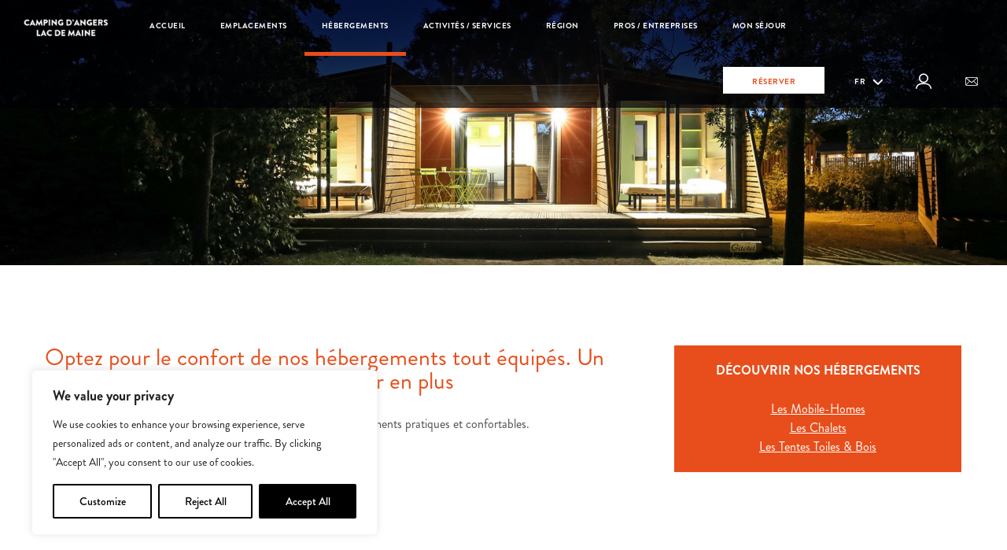

--- FILE ---
content_type: text/html; charset=UTF-8
request_url: https://www.campingangers.com/locatifs/
body_size: 26014
content:
<!DOCTYPE html><!--[if lt IE 7]> <html class="no-js lt-ie9 lt-ie8 lt-ie7" lang="fr-FR"> <![endif]--><!--[if IE 7]> <html class="no-js lt-ie9 lt-ie8" lang="fr-FR"> <![endif]--><!--[if IE 8]> <html class="no-js lt-ie9" lang="fr-FR"> <![endif]--><!--[if gt IE 8]><!--> <html class="no-js" lang="fr-FR"> <!--<![endif]--> <head> <meta charset="UTF-8"> <meta http-equiv="X-UA-Compatible" content="IE=edge"> <meta name="viewport" content="width=device-width, user-scalable=no"> <meta name="theme-color" content="#E84E1B"/> <meta name="google-site-verification" content="Xf5i5rVq21ZzITJz7onqAyuu8yqmQuQPTIJcW1Gei-s"/> <link rel="icon" href="https://www.campingangers.com/uploads/sites/10/2018/02/favicon-citykamp-32x32.png" > <link rel="profile" href="http://gmpg.org/xfn/11"> <link rel="pingback" href="https://www.campingangers.com/xmlrpc.php"> <link href='https://fonts.googleapis.com/css?family=Chau+Philomene+One|Raleway' rel='stylesheet' type='text/css'> <script src="https://www.campingangers.com/themes/huttosat/js/gmapstyle.js"></script> <meta name='robots' content='index, follow, max-image-preview:large, max-snippet:-1, max-video-preview:-1'/> <style>img:is([sizes="auto" i], [sizes^="auto," i]) { contain-intrinsic-size: 3000px 1500px }</style>  <title>Découvrez tous nos locatifs - Camping d&#039;Angers - Lac de Maine</title> <meta name="description" content="Séjournez dans le Val de Loire, au contact direct de la nature, dans des hébergements pratiques et confortables. En Chalet Evasion ou en mobil-home, vous avez le choix !"/> <link rel="canonical" href="https://www.campingangers.com/locatifs/"/> <meta property="og:locale" content="fr_FR"/> <meta property="og:type" content="article"/> <meta property="og:title" content="Découvrez tous nos locatifs - Camping d&#039;Angers - Lac de Maine"/> <meta property="og:description" content="Séjournez dans le Val de Loire, au contact direct de la nature, dans des hébergements pratiques et confortables. En Chalet Evasion ou en mobil-home, vous avez le choix !"/> <meta property="og:url" content="https://www.campingangers.com/locatifs/"/> <meta property="og:site_name" content="Camping d&#039;Angers - Lac de Maine"/> <meta property="article:modified_time" content="2025-11-26T09:18:01+00:00"/> <meta name="twitter:card" content="summary_large_image"/> <meta name="twitter:label1" content="Est. reading time"/> <meta name="twitter:data1" content="22 minutes"/> <script type="application/ld+json" class="yoast-schema-graph">{"@context":"https://schema.org","@graph":[{"@type":"WebPage","@id":"https://www.campingangers.com/locatifs/","url":"https://www.campingangers.com/locatifs/","name":"Découvrez tous nos locatifs - Camping d'Angers - Lac de Maine","isPartOf":{"@id":"https://www.campingangers.com/#website"},"datePublished":"2018-02-26T09:26:25+00:00","dateModified":"2025-11-26T09:18:01+00:00","description":"Séjournez dans le Val de Loire, au contact direct de la nature, dans des hébergements pratiques et confortables. En Chalet Evasion ou en mobil-home, vous avez le choix !","breadcrumb":{"@id":"https://www.campingangers.com/locatifs/#breadcrumb"},"inLanguage":"fr-FR","potentialAction":[{"@type":"ReadAction","target":["https://www.campingangers.com/locatifs/"]}]},{"@type":"BreadcrumbList","@id":"https://www.campingangers.com/locatifs/#breadcrumb","itemListElement":[{"@type":"ListItem","position":1,"name":"Accueil","item":"https://www.campingangers.com/"},{"@type":"ListItem","position":2,"name":"Locatifs"}]},{"@type":"WebSite","@id":"https://www.campingangers.com/#website","url":"https://www.campingangers.com/","name":"Camping d&#039;Angers - Lac de Maine","description":"Un site utilisant Citykamp","potentialAction":[{"@type":"SearchAction","target":{"@type":"EntryPoint","urlTemplate":"https://www.campingangers.com/?s={search_term_string}"},"query-input":{"@type":"PropertyValueSpecification","valueRequired":true,"valueName":"search_term_string"}}],"inLanguage":"fr-FR"}]}</script> <link rel='dns-prefetch' href='//www.campingangers.com'/><link rel="alternate" type="application/rss+xml" title="Camping d&#039;Angers - Lac de Maine &raquo; Flux" href="https://www.campingangers.com/feed/"/><link rel="alternate" type="application/rss+xml" title="Camping d&#039;Angers - Lac de Maine &raquo; Flux des commentaires" href="https://www.campingangers.com/comments/feed/"/><script type="text/javascript">
/* <![CDATA[ */
window._wpemojiSettings = {"baseUrl":"https:\/\/s.w.org\/images\/core\/emoji\/16.0.1\/72x72\/","ext":".png","svgUrl":"https:\/\/s.w.org\/images\/core\/emoji\/16.0.1\/svg\/","svgExt":".svg","source":{"concatemoji":"https:\/\/www.campingangers.com\/wp-includes\/js\/wp-emoji-release.min.js"}};
/*! This file is auto-generated */
!function(s,n){var o,i,e;function c(e){try{var t={supportTests:e,timestamp:(new Date).valueOf()};sessionStorage.setItem(o,JSON.stringify(t))}catch(e){}}function p(e,t,n){e.clearRect(0,0,e.canvas.width,e.canvas.height),e.fillText(t,0,0);var t=new Uint32Array(e.getImageData(0,0,e.canvas.width,e.canvas.height).data),a=(e.clearRect(0,0,e.canvas.width,e.canvas.height),e.fillText(n,0,0),new Uint32Array(e.getImageData(0,0,e.canvas.width,e.canvas.height).data));return t.every(function(e,t){return e===a[t]})}function u(e,t){e.clearRect(0,0,e.canvas.width,e.canvas.height),e.fillText(t,0,0);for(var n=e.getImageData(16,16,1,1),a=0;a<n.data.length;a++)if(0!==n.data[a])return!1;return!0}function f(e,t,n,a){switch(t){case"flag":return n(e,"\ud83c\udff3\ufe0f\u200d\u26a7\ufe0f","\ud83c\udff3\ufe0f\u200b\u26a7\ufe0f")?!1:!n(e,"\ud83c\udde8\ud83c\uddf6","\ud83c\udde8\u200b\ud83c\uddf6")&&!n(e,"\ud83c\udff4\udb40\udc67\udb40\udc62\udb40\udc65\udb40\udc6e\udb40\udc67\udb40\udc7f","\ud83c\udff4\u200b\udb40\udc67\u200b\udb40\udc62\u200b\udb40\udc65\u200b\udb40\udc6e\u200b\udb40\udc67\u200b\udb40\udc7f");case"emoji":return!a(e,"\ud83e\udedf")}return!1}function g(e,t,n,a){var r="undefined"!=typeof WorkerGlobalScope&&self instanceof WorkerGlobalScope?new OffscreenCanvas(300,150):s.createElement("canvas"),o=r.getContext("2d",{willReadFrequently:!0}),i=(o.textBaseline="top",o.font="600 32px Arial",{});return e.forEach(function(e){i[e]=t(o,e,n,a)}),i}function t(e){var t=s.createElement("script");t.src=e,t.defer=!0,s.head.appendChild(t)}"undefined"!=typeof Promise&&(o="wpEmojiSettingsSupports",i=["flag","emoji"],n.supports={everything:!0,everythingExceptFlag:!0},e=new Promise(function(e){s.addEventListener("DOMContentLoaded",e,{once:!0})}),new Promise(function(t){var n=function(){try{var e=JSON.parse(sessionStorage.getItem(o));if("object"==typeof e&&"number"==typeof e.timestamp&&(new Date).valueOf()<e.timestamp+604800&&"object"==typeof e.supportTests)return e.supportTests}catch(e){}return null}();if(!n){if("undefined"!=typeof Worker&&"undefined"!=typeof OffscreenCanvas&&"undefined"!=typeof URL&&URL.createObjectURL&&"undefined"!=typeof Blob)try{var e="postMessage("+g.toString()+"("+[JSON.stringify(i),f.toString(),p.toString(),u.toString()].join(",")+"));",a=new Blob([e],{type:"text/javascript"}),r=new Worker(URL.createObjectURL(a),{name:"wpTestEmojiSupports"});return void(r.onmessage=function(e){c(n=e.data),r.terminate(),t(n)})}catch(e){}c(n=g(i,f,p,u))}t(n)}).then(function(e){for(var t in e)n.supports[t]=e[t],n.supports.everything=n.supports.everything&&n.supports[t],"flag"!==t&&(n.supports.everythingExceptFlag=n.supports.everythingExceptFlag&&n.supports[t]);n.supports.everythingExceptFlag=n.supports.everythingExceptFlag&&!n.supports.flag,n.DOMReady=!1,n.readyCallback=function(){n.DOMReady=!0}}).then(function(){return e}).then(function(){var e;n.supports.everything||(n.readyCallback(),(e=n.source||{}).concatemoji?t(e.concatemoji):e.wpemoji&&e.twemoji&&(t(e.twemoji),t(e.wpemoji)))}))}((window,document),window._wpemojiSettings);
/* ]]> */
</script><style id='wp-emoji-styles-inline-css' type='text/css'> img.wp-smiley, img.emoji { display: inline !important; border: none !important; box-shadow: none !important; height: 1em !important; width: 1em !important; margin: 0 0.07em !important; vertical-align: -0.1em !important; background: none !important; padding: 0 !important; }</style><link rel='stylesheet' id='wpml-legacy-dropdown-0-css' href='https://www.campingangers.com/plugins/sitepress-multilingual-cms/templates/language-switchers/legacy-dropdown/style.min.css' type='text/css' media='all'/><style id='wpml-legacy-dropdown-0-inline-css' type='text/css'>.wpml-ls-statics-shortcode_actions{background-color:#ffffff;}.wpml-ls-statics-shortcode_actions, .wpml-ls-statics-shortcode_actions .wpml-ls-sub-menu, .wpml-ls-statics-shortcode_actions a {border-color:#cdcdcd;}.wpml-ls-statics-shortcode_actions a, .wpml-ls-statics-shortcode_actions .wpml-ls-sub-menu a, .wpml-ls-statics-shortcode_actions .wpml-ls-sub-menu a:link, .wpml-ls-statics-shortcode_actions li:not(.wpml-ls-current-language) .wpml-ls-link, .wpml-ls-statics-shortcode_actions li:not(.wpml-ls-current-language) .wpml-ls-link:link {color:#444444;background-color:#ffffff;}.wpml-ls-statics-shortcode_actions .wpml-ls-sub-menu a:hover,.wpml-ls-statics-shortcode_actions .wpml-ls-sub-menu a:focus, .wpml-ls-statics-shortcode_actions .wpml-ls-sub-menu a:link:hover, .wpml-ls-statics-shortcode_actions .wpml-ls-sub-menu a:link:focus {color:#000000;background-color:#eeeeee;}.wpml-ls-statics-shortcode_actions .wpml-ls-current-language > a {color:#444444;background-color:#ffffff;}.wpml-ls-statics-shortcode_actions .wpml-ls-current-language:hover>a, .wpml-ls-statics-shortcode_actions .wpml-ls-current-language>a:focus {color:#000000;background-color:#eeeeee;}</style><link rel='stylesheet' id='bootstrap-style-css' href='https://www.campingangers.com/themes/huttosat/css/bootstrap.min.css' type='text/css' media='all'/><link rel='stylesheet' id='fontawesome-style-css' href='https://www.campingangers.com/themes/huttosat/css/font-awesome.min.css' type='text/css' media='all'/><link rel='stylesheet' id='bootstrap-basic-style-css' href='https://www.campingangers.com/themes/huttosat/style.css' type='text/css' media='all'/><link rel='stylesheet' id='js_composer_front-css' href='https://www.campingangers.com/plugins/js-composer/assets/css/js_composer.min.css' type='text/css' media='all'/><script type="text/javascript" id="wpml-cookie-js-extra">
/* <![CDATA[ */
var wpml_cookies = {"wp-wpml_current_language":{"value":"fr","expires":1,"path":"\/"}};
var wpml_cookies = {"wp-wpml_current_language":{"value":"fr","expires":1,"path":"\/"}};
/* ]]> */
</script><script type="text/javascript" src="https://www.campingangers.com/plugins/sitepress-multilingual-cms/res/js/cookies/language-cookie.js" id="wpml-cookie-js" defer="defer" data-wp-strategy="defer"></script><script type="text/javascript" id="webtoffee-cookie-consent-js-extra">
/* <![CDATA[ */
var _wccConfig = {"_ipData":[],"_assetsURL":"https:\/\/www.campingangers.com\/plugins\/webtoffee-gdpr-cookie-consent\/lite\/frontend\/images\/","_publicURL":"https:\/\/www.campingangers.com","_categories":[{"name":"Necessary","slug":"necessary","isNecessary":true,"ccpaDoNotSell":true,"cookies":[],"active":true,"defaultConsent":{"gdpr":true,"ccpa":true},"foundNoCookieScript":false},{"name":"Functional","slug":"functional","isNecessary":false,"ccpaDoNotSell":true,"cookies":[],"active":true,"defaultConsent":{"gdpr":false,"ccpa":false},"foundNoCookieScript":false},{"name":"Analytics","slug":"analytics","isNecessary":false,"ccpaDoNotSell":true,"cookies":[],"active":true,"defaultConsent":{"gdpr":false,"ccpa":false},"foundNoCookieScript":false},{"name":"Performance","slug":"performance","isNecessary":false,"ccpaDoNotSell":true,"cookies":[],"active":true,"defaultConsent":{"gdpr":false,"ccpa":false},"foundNoCookieScript":false},{"name":"Advertisement","slug":"advertisement","isNecessary":false,"ccpaDoNotSell":true,"cookies":[],"active":true,"defaultConsent":{"gdpr":false,"ccpa":false},"foundNoCookieScript":false},{"name":"Others","slug":"others","isNecessary":false,"ccpaDoNotSell":true,"cookies":[],"active":true,"defaultConsent":{"gdpr":false,"ccpa":false},"foundNoCookieScript":false}],"_activeLaw":"gdpr","_rootDomain":"","_block":"1","_showBanner":"1","_bannerConfig":{"GDPR":{"settings":{"type":"box","position":"bottom-left","applicableLaw":"gdpr","preferenceCenter":"center","selectedRegion":"ALL","consentExpiry":365,"shortcodes":[{"key":"wcc_readmore","content":"<a href=\"#\" class=\"wcc-policy\" aria-label=\"Cookie Policy\" target=\"_blank\" rel=\"noopener\" data-tag=\"readmore-button\">Cookie Policy<\/a>","tag":"readmore-button","status":false,"attributes":{"rel":"nofollow","target":"_blank"}},{"key":"wcc_show_desc","content":"<button class=\"wcc-show-desc-btn\" data-tag=\"show-desc-button\" aria-label=\"Show more\">Show more<\/button>","tag":"show-desc-button","status":true,"attributes":[]},{"key":"wcc_hide_desc","content":"<button class=\"wcc-show-desc-btn\" data-tag=\"hide-desc-button\" aria-label=\"Show less\">Show less<\/button>","tag":"hide-desc-button","status":true,"attributes":[]},{"key":"wcc_category_toggle_label","content":"[wcc_{{status}}_category_label] [wcc_preference_{{category_slug}}_title]","tag":"","status":true,"attributes":[]},{"key":"wcc_enable_category_label","content":"Enable","tag":"","status":true,"attributes":[]},{"key":"wcc_disable_category_label","content":"Disable","tag":"","status":true,"attributes":[]},{"key":"wcc_video_placeholder","content":"<div class=\"video-placeholder-normal\" data-tag=\"video-placeholder\" id=\"[UNIQUEID]\"><p class=\"video-placeholder-text-normal\" data-tag=\"placeholder-title\">Please accept cookies to access this content<\/p><\/div>","tag":"","status":true,"attributes":[]},{"key":"wcc_enable_optout_label","content":"Enable","tag":"","status":true,"attributes":[]},{"key":"wcc_disable_optout_label","content":"Disable","tag":"","status":true,"attributes":[]},{"key":"wcc_optout_toggle_label","content":"[wcc_{{status}}_optout_label] [wcc_optout_option_title]","tag":"","status":true,"attributes":[]},{"key":"wcc_optout_option_title","content":"Do Not Sell or Share My Personal Information","tag":"","status":true,"attributes":[]},{"key":"wcc_optout_close_label","content":"Close","tag":"","status":true,"attributes":[]}],"bannerEnabled":true},"behaviours":{"reloadBannerOnAccept":false,"loadAnalyticsByDefault":false,"animations":{"onLoad":"animate","onHide":"sticky"}},"config":{"revisitConsent":{"status":true,"tag":"revisit-consent","position":"bottom-left","meta":{"url":"#"},"styles":[],"elements":{"title":{"type":"text","tag":"revisit-consent-title","status":true,"styles":{"color":"#0056a7"}}}},"preferenceCenter":{"toggle":{"status":true,"tag":"detail-category-toggle","type":"toggle","states":{"active":{"styles":{"background-color":"#000000"}},"inactive":{"styles":{"background-color":"#D0D5D2"}}}},"poweredBy":false},"categoryPreview":{"status":false,"toggle":{"status":true,"tag":"detail-category-preview-toggle","type":"toggle","states":{"active":{"styles":{"background-color":"#000000"}},"inactive":{"styles":{"background-color":"#D0D5D2"}}}}},"videoPlaceholder":{"status":true,"styles":{"background-color":"#000000","border-color":"#000000","color":"#ffffff"}},"readMore":{"status":false,"tag":"readmore-button","type":"link","meta":{"noFollow":true,"newTab":true},"styles":{"color":"#000000","background-color":"transparent","border-color":"transparent"}},"auditTable":{"status":true},"optOption":{"status":true,"toggle":{"status":true,"tag":"optout-option-toggle","type":"toggle","states":{"active":{"styles":{"background-color":"#000000"}},"inactive":{"styles":{"background-color":"#FFFFFF"}}}},"gpcOption":false}}}},"_version":"3.4.2","_logConsent":"1","_tags":[{"tag":"accept-button","styles":{"color":"#FFFFFF","background-color":"#000000","border-color":"#000000"}},{"tag":"reject-button","styles":{"color":"#000000","background-color":"transparent","border-color":"#000000"}},{"tag":"settings-button","styles":{"color":"#000000","background-color":"transparent","border-color":"#000000"}},{"tag":"readmore-button","styles":{"color":"#000000","background-color":"transparent","border-color":"transparent"}},{"tag":"donotsell-button","styles":{"color":"#1863dc","background-color":"transparent","border-color":"transparent"}},{"tag":"accept-button","styles":{"color":"#FFFFFF","background-color":"#000000","border-color":"#000000"}},{"tag":"revisit-consent","styles":[]}],"_rtl":"","_lawSelected":["GDPR"],"_restApiUrl":"https:\/\/directory.cookieyes.com\/api\/v1\/ip","_renewConsent":"","_restrictToCA":"","_customEvents":"","_ccpaAllowedRegions":[],"_gdprAllowedRegions":[],"_providersToBlock":[]};
var _wccStyles = {"css":{"GDPR":".wcc-overlay{background: #000000; opacity: 0.4; position: fixed; top: 0; left: 0; width: 100%; height: 100%; z-index: 99999999;}.wcc-hide{display: none;}.wcc-btn-revisit-wrapper{display: flex; padding: 6px; border-radius: 8px; opacity: 0px; background-color:#ffffff; box-shadow: 0px 3px 10px 0px #798da04d;  align-items: center; justify-content: center;   position: fixed; z-index: 999999; cursor: pointer;}.wcc-revisit-bottom-left{bottom: 15px; left: 15px;}.wcc-revisit-bottom-right{bottom: 15px; right: 15px;}.wcc-btn-revisit-wrapper .wcc-btn-revisit{display: flex; align-items: center; justify-content: center; background: none; border: none; cursor: pointer; position: relative; margin: 0; padding: 0;}.wcc-btn-revisit-wrapper .wcc-btn-revisit img{max-width: fit-content; margin: 0; } .wcc-btn-revisit-wrapper .wcc-revisit-help-text{font-size:14px; margin-left:4px; display:none;}.wcc-btn-revisit-wrapper:hover .wcc-revisit-help-text {display: block;}.wcc-revisit-hide{display: none;}.wcc-preference-btn:hover{cursor:pointer; text-decoration:underline;}.wcc-cookie-audit-table { font-family: inherit; border-collapse: collapse; width: 100%;} .wcc-cookie-audit-table th, .wcc-cookie-audit-table td {text-align: left; padding: 10px; font-size: 12px; color: #000000; word-break: normal; background-color: #d9dfe7; border: 1px solid #cbced6;} .wcc-cookie-audit-table tr:nth-child(2n + 1) td { background: #f1f5fa; }.wcc-consent-container{position: fixed; width: 440px; box-sizing: border-box; z-index: 9999999; border-radius: 6px;}.wcc-consent-container .wcc-consent-bar{background: #ffffff; border: 1px solid; padding: 20px 26px; box-shadow: 0 -1px 10px 0 #acabab4d; border-radius: 6px;}.wcc-box-bottom-left{bottom: 40px; left: 40px;}.wcc-box-bottom-right{bottom: 40px; right: 40px;}.wcc-box-top-left{top: 40px; left: 40px;}.wcc-box-top-right{top: 40px; right: 40px;}.wcc-custom-brand-logo-wrapper .wcc-custom-brand-logo{width: 100px; height: auto; margin: 0 0 12px 0;}.wcc-notice .wcc-title{color: #212121; font-weight: 700; font-size: 18px; line-height: 24px; margin: 0 0 12px 0;}.wcc-notice-des *,.wcc-preference-content-wrapper *,.wcc-accordion-header-des *,.wcc-gpc-wrapper .wcc-gpc-desc *{font-size: 14px;}.wcc-notice-des{color: #212121; font-size: 14px; line-height: 24px; font-weight: 400;}.wcc-notice-des img{height: 25px; width: 25px;}.wcc-consent-bar .wcc-notice-des p,.wcc-gpc-wrapper .wcc-gpc-desc p,.wcc-preference-body-wrapper .wcc-preference-content-wrapper p,.wcc-accordion-header-wrapper .wcc-accordion-header-des p,.wcc-cookie-des-table li div:last-child p{color: inherit; margin-top: 0;}.wcc-notice-des P:last-child,.wcc-preference-content-wrapper p:last-child,.wcc-cookie-des-table li div:last-child p:last-child,.wcc-gpc-wrapper .wcc-gpc-desc p:last-child{margin-bottom: 0;}.wcc-notice-des a.wcc-policy,.wcc-notice-des button.wcc-policy{font-size: 14px; color: #1863dc; white-space: nowrap; cursor: pointer; background: transparent; border: 1px solid; text-decoration: underline;}.wcc-notice-des button.wcc-policy{padding: 0;}.wcc-notice-des a.wcc-policy:focus-visible,.wcc-notice-des button.wcc-policy:focus-visible,.wcc-preference-content-wrapper .wcc-show-desc-btn:focus-visible,.wcc-accordion-header .wcc-accordion-btn:focus-visible,.wcc-preference-header .wcc-btn-close:focus-visible,.wcc-switch input[type=\"checkbox\"]:focus-visible,.wcc-footer-wrapper a:focus-visible,.wcc-btn:focus-visible{outline: 2px solid #1863dc; outline-offset: 2px;}.wcc-btn:focus:not(:focus-visible),.wcc-accordion-header .wcc-accordion-btn:focus:not(:focus-visible),.wcc-preference-content-wrapper .wcc-show-desc-btn:focus:not(:focus-visible),.wcc-btn-revisit-wrapper .wcc-btn-revisit:focus:not(:focus-visible),.wcc-preference-header .wcc-btn-close:focus:not(:focus-visible),.wcc-consent-bar .wcc-banner-btn-close:focus:not(:focus-visible){outline: 0;}button.wcc-show-desc-btn:not(:hover):not(:active){color: #1863dc; background: transparent;}button.wcc-accordion-btn:not(:hover):not(:active),button.wcc-banner-btn-close:not(:hover):not(:active),button.wcc-btn-revisit:not(:hover):not(:active),button.wcc-btn-close:not(:hover):not(:active){background: transparent;}.wcc-consent-bar button:hover,.wcc-modal.wcc-modal-open button:hover,.wcc-consent-bar button:focus,.wcc-modal.wcc-modal-open button:focus{text-decoration: none;}.wcc-notice-btn-wrapper{display: flex; justify-content: flex-start; align-items: center; flex-wrap: wrap; margin-top: 16px;}.wcc-notice-btn-wrapper .wcc-btn{text-shadow: none; box-shadow: none;}.wcc-btn{flex: auto; max-width: 100%; font-size: 14px; font-family: inherit; line-height: 24px; padding: 8px; font-weight: 500; margin: 0 8px 0 0; border-radius: 2px; cursor: pointer; text-align: center; text-transform: none; min-height: 0;}.wcc-btn:hover{opacity: 0.8;}.wcc-btn-customize{color: #1863dc; background: transparent; border: 2px solid #1863dc;}.wcc-btn-reject{color: #1863dc; background: transparent; border: 2px solid #1863dc;}.wcc-btn-accept{background: #1863dc; color: #ffffff; border: 2px solid #1863dc;}.wcc-btn:last-child{margin-right: 0;}@media (max-width: 576px){.wcc-box-bottom-left{bottom: 0; left: 0;}.wcc-box-bottom-right{bottom: 0; right: 0;}.wcc-box-top-left{top: 0; left: 0;}.wcc-box-top-right{top: 0; right: 0;}}@media (max-width: 440px){.wcc-box-bottom-left, .wcc-box-bottom-right, .wcc-box-top-left, .wcc-box-top-right{width: 100%; max-width: 100%;}.wcc-consent-container .wcc-consent-bar{padding: 20px 0;}.wcc-custom-brand-logo-wrapper, .wcc-notice .wcc-title, .wcc-notice-des, .wcc-notice-btn-wrapper{padding: 0 24px;}.wcc-notice-des{max-height: 40vh; overflow-y: scroll;}.wcc-notice-btn-wrapper{flex-direction: column; margin-top: 0;}.wcc-btn{width: 100%; margin: 10px 0 0 0;}.wcc-notice-btn-wrapper .wcc-btn-customize{order: 2;}.wcc-notice-btn-wrapper .wcc-btn-reject{order: 3;}.wcc-notice-btn-wrapper .wcc-btn-accept{order: 1; margin-top: 16px;}}@media (max-width: 352px){.wcc-notice .wcc-title{font-size: 16px;}.wcc-notice-des *{font-size: 12px;}.wcc-notice-des, .wcc-btn{font-size: 12px;}}.wcc-modal.wcc-modal-open{display: flex; visibility: visible; -webkit-transform: translate(-50%, -50%); -moz-transform: translate(-50%, -50%); -ms-transform: translate(-50%, -50%); -o-transform: translate(-50%, -50%); transform: translate(-50%, -50%); top: 50%; left: 50%; transition: all 1s ease;}.wcc-modal{box-shadow: 0 32px 68px rgba(0, 0, 0, 0.3); margin: 0 auto; position: fixed; max-width: 100%; background: #ffffff; top: 50%; box-sizing: border-box; border-radius: 6px; z-index: 999999999; color: #212121; -webkit-transform: translate(-50%, 100%); -moz-transform: translate(-50%, 100%); -ms-transform: translate(-50%, 100%); -o-transform: translate(-50%, 100%); transform: translate(-50%, 100%); visibility: hidden; transition: all 0s ease;}.wcc-preference-center{max-height: 79vh; overflow: hidden; width: 845px; overflow: hidden; flex: 1 1 0; display: flex; flex-direction: column; border-radius: 6px;}.wcc-preference-header{display: flex; align-items: center; justify-content: space-between; padding: 22px 24px; border-bottom: 1px solid;}.wcc-preference-header .wcc-preference-title{font-size: 18px; font-weight: 700; line-height: 24px;}.wcc-google-privacy-url a {text-decoration:none;color: #1863dc;cursor:pointer;} .wcc-preference-header .wcc-btn-close{margin: 0; cursor: pointer; vertical-align: middle; padding: 0; background: none; border: none; width: auto; height: auto; min-height: 0; line-height: 0; text-shadow: none; box-shadow: none;}.wcc-preference-header .wcc-btn-close img{margin: 0; height: 10px; width: 10px;}.wcc-preference-body-wrapper{padding: 0 24px; flex: 1; overflow: auto; box-sizing: border-box;}.wcc-preference-content-wrapper,.wcc-gpc-wrapper .wcc-gpc-desc,.wcc-google-privacy-policy{font-size: 14px; line-height: 24px; font-weight: 400; padding: 12px 0;}.wcc-preference-content-wrapper{border-bottom: 1px solid;}.wcc-preference-content-wrapper img{height: 25px; width: 25px;}.wcc-preference-content-wrapper .wcc-show-desc-btn{font-size: 14px; font-family: inherit; color: #1863dc; text-decoration: none; line-height: 24px; padding: 0; margin: 0; white-space: nowrap; cursor: pointer; background: transparent; border-color: transparent; text-transform: none; min-height: 0; text-shadow: none; box-shadow: none;}.wcc-accordion-wrapper{margin-bottom: 10px;}.wcc-accordion{border-bottom: 1px solid;}.wcc-accordion:last-child{border-bottom: none;}.wcc-accordion .wcc-accordion-item{display: flex; margin-top: 10px;}.wcc-accordion .wcc-accordion-body{display: none;}.wcc-accordion.wcc-accordion-active .wcc-accordion-body{display: block; padding: 0 22px; margin-bottom: 16px;}.wcc-accordion-header-wrapper{cursor: pointer; width: 100%;}.wcc-accordion-item .wcc-accordion-header{display: flex; justify-content: space-between; align-items: center;}.wcc-accordion-header .wcc-accordion-btn{font-size: 16px; font-family: inherit; color: #212121; line-height: 24px; background: none; border: none; font-weight: 700; padding: 0; margin: 0; cursor: pointer; text-transform: none; min-height: 0; text-shadow: none; box-shadow: none;}.wcc-accordion-header .wcc-always-active{color: #008000; font-weight: 600; line-height: 24px; font-size: 14px;}.wcc-accordion-header-des{font-size: 14px; line-height: 24px; margin: 10px 0 16px 0;}.wcc-accordion-chevron{margin-right: 22px; position: relative; cursor: pointer;}.wcc-accordion-chevron-hide{display: none;}.wcc-accordion .wcc-accordion-chevron i::before{content: \"\"; position: absolute; border-right: 1.4px solid; border-bottom: 1.4px solid; border-color: inherit; height: 6px; width: 6px; -webkit-transform: rotate(-45deg); -moz-transform: rotate(-45deg); -ms-transform: rotate(-45deg); -o-transform: rotate(-45deg); transform: rotate(-45deg); transition: all 0.2s ease-in-out; top: 8px;}.wcc-accordion.wcc-accordion-active .wcc-accordion-chevron i::before{-webkit-transform: rotate(45deg); -moz-transform: rotate(45deg); -ms-transform: rotate(45deg); -o-transform: rotate(45deg); transform: rotate(45deg);}.wcc-audit-table{background: #f4f4f4; border-radius: 6px;}.wcc-audit-table .wcc-empty-cookies-text{color: inherit; font-size: 12px; line-height: 24px; margin: 0; padding: 10px;}.wcc-audit-table .wcc-cookie-des-table{font-size: 12px; line-height: 24px; font-weight: normal; padding: 15px 10px; border-bottom: 1px solid; border-bottom-color: inherit; margin: 0;}.wcc-audit-table .wcc-cookie-des-table:last-child{border-bottom: none;}.wcc-audit-table .wcc-cookie-des-table li{list-style-type: none; display: flex; padding: 3px 0;}.wcc-audit-table .wcc-cookie-des-table li:first-child{padding-top: 0;}.wcc-cookie-des-table li div:first-child{width: 100px; font-weight: 600; word-break: break-word; word-wrap: break-word;}.wcc-cookie-des-table li div:last-child{flex: 1; word-break: break-word; word-wrap: break-word; margin-left: 8px;}.wcc-footer-shadow{display: block; width: 100%; height: 40px; background: linear-gradient(180deg, rgba(255, 255, 255, 0) 0%, #ffffff 100%); position: absolute; bottom: calc(100% - 1px);}.wcc-footer-wrapper{position: relative;}.wcc-prefrence-btn-wrapper{display: flex; flex-wrap: wrap; align-items: center; justify-content: center; padding: 22px 24px; border-top: 1px solid;}.wcc-prefrence-btn-wrapper .wcc-btn{flex: auto; max-width: 100%; text-shadow: none; box-shadow: none;}.wcc-btn-preferences{color: #1863dc; background: transparent; border: 2px solid #1863dc;}.wcc-preference-header,.wcc-preference-body-wrapper,.wcc-preference-content-wrapper,.wcc-accordion-wrapper,.wcc-accordion,.wcc-accordion-wrapper,.wcc-footer-wrapper,.wcc-prefrence-btn-wrapper{border-color: inherit;}@media (max-width: 845px){.wcc-modal{max-width: calc(100% - 16px);}}@media (max-width: 576px){.wcc-modal{max-width: 100%;}.wcc-preference-center{max-height: 100vh;}.wcc-prefrence-btn-wrapper{flex-direction: column;}.wcc-accordion.wcc-accordion-active .wcc-accordion-body{padding-right: 0;}.wcc-prefrence-btn-wrapper .wcc-btn{width: 100%; margin: 10px 0 0 0;}.wcc-prefrence-btn-wrapper .wcc-btn-reject{order: 3;}.wcc-prefrence-btn-wrapper .wcc-btn-accept{order: 1; margin-top: 0;}.wcc-prefrence-btn-wrapper .wcc-btn-preferences{order: 2;}}@media (max-width: 425px){.wcc-accordion-chevron{margin-right: 15px;}.wcc-notice-btn-wrapper{margin-top: 0;}.wcc-accordion.wcc-accordion-active .wcc-accordion-body{padding: 0 15px;}}@media (max-width: 352px){.wcc-preference-header .wcc-preference-title{font-size: 16px;}.wcc-preference-header{padding: 16px 24px;}.wcc-preference-content-wrapper *, .wcc-accordion-header-des *{font-size: 12px;}.wcc-preference-content-wrapper, .wcc-preference-content-wrapper .wcc-show-more, .wcc-accordion-header .wcc-always-active, .wcc-accordion-header-des, .wcc-preference-content-wrapper .wcc-show-desc-btn, .wcc-notice-des a.wcc-policy{font-size: 12px;}.wcc-accordion-header .wcc-accordion-btn{font-size: 14px;}}.wcc-switch{display: flex;}.wcc-switch input[type=\"checkbox\"]{position: relative; width: 44px; height: 24px; margin: 0; background: #d0d5d2; -webkit-appearance: none; border-radius: 50px; cursor: pointer; outline: 0; border: none; top: 0;}.wcc-switch input[type=\"checkbox\"]:checked{background: #1863dc;}.wcc-switch input[type=\"checkbox\"]:before{position: absolute; content: \"\"; height: 20px; width: 20px; left: 2px; bottom: 2px; border-radius: 50%; background-color: white; -webkit-transition: 0.4s; transition: 0.4s; margin: 0;}.wcc-switch input[type=\"checkbox\"]:after{display: none;}.wcc-switch input[type=\"checkbox\"]:checked:before{-webkit-transform: translateX(20px); -ms-transform: translateX(20px); transform: translateX(20px);}@media (max-width: 425px){.wcc-switch input[type=\"checkbox\"]{width: 38px; height: 21px;}.wcc-switch input[type=\"checkbox\"]:before{height: 17px; width: 17px;}.wcc-switch input[type=\"checkbox\"]:checked:before{-webkit-transform: translateX(17px); -ms-transform: translateX(17px); transform: translateX(17px);}}.wcc-consent-bar .wcc-banner-btn-close{position: absolute; right: 10px; top: 8px; background: none; border: none; cursor: pointer; padding: 0; margin: 0; min-height: 0; line-height: 0; height: auto; width: auto; text-shadow: none; box-shadow: none;}.wcc-consent-bar .wcc-banner-btn-close img{height: 10px; width: 10px; margin: 0;}.wcc-notice-group{font-size: 14px; line-height: 24px; font-weight: 400; color: #212121;}.wcc-notice-btn-wrapper .wcc-btn-do-not-sell{font-size: 14px; line-height: 24px; padding: 6px 0; margin: 0; font-weight: 500; background: none; border-radius: 2px; border: none; white-space: nowrap; cursor: pointer; text-align: left; color: #1863dc; background: transparent; border-color: transparent; box-shadow: none; text-shadow: none;}.wcc-consent-bar .wcc-banner-btn-close:focus-visible,.wcc-notice-btn-wrapper .wcc-btn-do-not-sell:focus-visible,.wcc-opt-out-btn-wrapper .wcc-btn:focus-visible,.wcc-opt-out-checkbox-wrapper input[type=\"checkbox\"].wcc-opt-out-checkbox:focus-visible{outline: 2px solid #1863dc; outline-offset: 2px;}@media (max-width: 440px){.wcc-consent-container{width: 100%;}}@media (max-width: 352px){.wcc-notice-des a.wcc-policy, .wcc-notice-btn-wrapper .wcc-btn-do-not-sell{font-size: 12px;}}.wcc-opt-out-wrapper{padding: 12px 0;}.wcc-opt-out-wrapper .wcc-opt-out-checkbox-wrapper{display: flex; align-items: center;}.wcc-opt-out-checkbox-wrapper .wcc-opt-out-checkbox-label{font-size: 16px; font-weight: 700; line-height: 24px; margin: 0 0 0 12px; cursor: pointer;}.wcc-opt-out-checkbox-wrapper input[type=\"checkbox\"].wcc-opt-out-checkbox{background-color: #ffffff; border: 1px solid black; width: 20px; height: 18.5px; margin: 0; -webkit-appearance: none; position: relative; display: flex; align-items: center; justify-content: center; border-radius: 2px; cursor: pointer;}.wcc-opt-out-checkbox-wrapper input[type=\"checkbox\"].wcc-opt-out-checkbox:checked{background-color: #1863dc; border: none;}.wcc-opt-out-checkbox-wrapper input[type=\"checkbox\"].wcc-opt-out-checkbox:checked::after{left: 6px; bottom: 4px; width: 7px; height: 13px; border: solid #ffffff; border-width: 0 3px 3px 0; border-radius: 2px; -webkit-transform: rotate(45deg); -ms-transform: rotate(45deg); transform: rotate(45deg); content: \"\"; position: absolute; box-sizing: border-box;}.wcc-opt-out-checkbox-wrapper.wcc-disabled .wcc-opt-out-checkbox-label,.wcc-opt-out-checkbox-wrapper.wcc-disabled input[type=\"checkbox\"].wcc-opt-out-checkbox{cursor: no-drop;}.wcc-gpc-wrapper{margin: 0 0 0 32px;}.wcc-footer-wrapper .wcc-opt-out-btn-wrapper{display: flex; flex-wrap: wrap; align-items: center; justify-content: center; padding: 22px 24px;}.wcc-opt-out-btn-wrapper .wcc-btn{flex: auto; max-width: 100%; text-shadow: none; box-shadow: none;}.wcc-opt-out-btn-wrapper .wcc-btn-cancel{border: 1px solid #dedfe0; background: transparent; color: #858585;}.wcc-opt-out-btn-wrapper .wcc-btn-confirm{background: #1863dc; color: #ffffff; border: 1px solid #1863dc;}@media (max-width: 352px){.wcc-opt-out-checkbox-wrapper .wcc-opt-out-checkbox-label{font-size: 14px;}.wcc-gpc-wrapper .wcc-gpc-desc, .wcc-gpc-wrapper .wcc-gpc-desc *{font-size: 12px;}.wcc-opt-out-checkbox-wrapper input[type=\"checkbox\"].wcc-opt-out-checkbox{width: 16px; height: 16px;}.wcc-opt-out-checkbox-wrapper input[type=\"checkbox\"].wcc-opt-out-checkbox:checked::after{left: 5px; bottom: 4px; width: 3px; height: 9px;}.wcc-gpc-wrapper{margin: 0 0 0 28px;}}.video-placeholder-youtube{background-size: 100% 100%; background-position: center; background-repeat: no-repeat; background-color: #b2b0b059; position: relative; display: flex; align-items: center; justify-content: center; max-width: 100%;}.video-placeholder-text-youtube{text-align: center; align-items: center; padding: 10px 16px; background-color: #000000cc; color: #ffffff; border: 1px solid; border-radius: 2px; cursor: pointer;}.video-placeholder-normal{background-image: url(\"\/wp-content\/plugins\/webtoffee-cookie-consent\/lite\/frontend\/images\/placeholder.svg\"); background-size: 80px; background-position: center; background-repeat: no-repeat; background-color: #b2b0b059; position: relative; display: flex; align-items: flex-end; justify-content: center; max-width: 100%;}.video-placeholder-text-normal{align-items: center; padding: 10px 16px; text-align: center; border: 1px solid; border-radius: 2px; cursor: pointer;}.wcc-rtl{direction: rtl; text-align: right;}.wcc-rtl .wcc-banner-btn-close{left: 9px; right: auto;}.wcc-rtl .wcc-notice-btn-wrapper .wcc-btn:last-child{margin-right: 8px;}.wcc-rtl .wcc-notice-btn-wrapper .wcc-btn:first-child{margin-right: 0;}.wcc-rtl .wcc-notice-btn-wrapper{margin-left: 0; margin-right: 15px;}.wcc-rtl .wcc-prefrence-btn-wrapper .wcc-btn{margin-right: 8px;}.wcc-rtl .wcc-prefrence-btn-wrapper .wcc-btn:first-child{margin-right: 0;}.wcc-rtl .wcc-accordion .wcc-accordion-chevron i::before{border: none; border-left: 1.4px solid; border-top: 1.4px solid; left: 12px;}.wcc-rtl .wcc-accordion.wcc-accordion-active .wcc-accordion-chevron i::before{-webkit-transform: rotate(-135deg); -moz-transform: rotate(-135deg); -ms-transform: rotate(-135deg); -o-transform: rotate(-135deg); transform: rotate(-135deg);}@media (max-width: 768px){.wcc-rtl .wcc-notice-btn-wrapper{margin-right: 0;}}@media (max-width: 576px){.wcc-rtl .wcc-notice-btn-wrapper .wcc-btn:last-child{margin-right: 0;}.wcc-rtl .wcc-prefrence-btn-wrapper .wcc-btn{margin-right: 0;}.wcc-rtl .wcc-accordion.wcc-accordion-active .wcc-accordion-body{padding: 0 22px 0 0;}}@media (max-width: 425px){.wcc-rtl .wcc-accordion.wcc-accordion-active .wcc-accordion-body{padding: 0 15px 0 0;}}.wcc-rtl .wcc-opt-out-btn-wrapper .wcc-btn{margin-right: 12px;}.wcc-rtl .wcc-opt-out-btn-wrapper .wcc-btn:first-child{margin-right: 0;}.wcc-rtl .wcc-opt-out-checkbox-wrapper .wcc-opt-out-checkbox-label{margin: 0 12px 0 0;}"}};
var _wccApi = {"base":"https:\/\/www.campingangers.com\/wp-json\/wcc\/v1\/","nonce":"a7a83399f3"};
var _wccGCMConfig = {"_mode":"advanced","_urlPassthrough":"","_debugMode":"","_redactData":"","_regions":[],"_wccBypass":"","wait_for_update":"500","_isGTMTemplate":""};
/* ]]> */
</script><script type="text/javascript" src="https://www.campingangers.com/plugins/webtoffee-gdpr-cookie-consent/lite/frontend/js/script.min.js" id="webtoffee-cookie-consent-js"></script><script type="text/javascript" src="https://www.campingangers.com/plugins/webtoffee-gdpr-cookie-consent/lite/frontend/js/gcm.min.js" id="webtoffee-cookie-consent-gcm-js"></script><script type="text/javascript" src="https://www.campingangers.com/plugins/sitepress-multilingual-cms/templates/language-switchers/legacy-dropdown/script.min.js" id="wpml-legacy-dropdown-0-js"></script><script type="text/javascript" src="https://www.campingangers.com/wp-includes/js/jquery/jquery.min.js" id="jquery-core-js"></script><script type="text/javascript" src="https://www.campingangers.com/wp-includes/js/jquery/jquery-migrate.min.js" id="jquery-migrate-js"></script><script type="text/javascript" src="https://www.campingangers.com/themes/huttosat/js/leaflet.js" id="leaflet-js"></script><script type="text/javascript" src="https://www.campingangers.com/themes/huttosat/js/markerclusterer.js" id="markerclusterer-js"></script><script></script><link rel="https://api.w.org/" href="https://www.campingangers.com/wp-json/"/><link rel="alternate" title="JSON" type="application/json" href="https://www.campingangers.com/wp-json/wp/v2/pages/8"/><link rel="EditURI" type="application/rsd+xml" title="RSD" href="https://www.campingangers.com/xmlrpc.php?rsd"/><link rel='shortlink' href='https://www.campingangers.com/?p=8'/><link rel="alternate" title="oEmbed (JSON)" type="application/json+oembed" href="https://www.campingangers.com/wp-json/oembed/1.0/embed?url=https%3A%2F%2Fwww.campingangers.com%2Flocatifs%2F"/><link rel="alternate" title="oEmbed (XML)" type="text/xml+oembed" href="https://www.campingangers.com/wp-json/oembed/1.0/embed?url=https%3A%2F%2Fwww.campingangers.com%2Flocatifs%2F&#038;format=xml"/><meta name="generator" content="WPML ver:4.7.6 stt:38,1,4,3,27,2;"/><style id="wcc-style-inline">[data-tag]{visibility:hidden;}</style><meta name="generator" content="Powered by WPBakery Page Builder - drag and drop page builder for WordPress."/> <style type="text/css" id="wp-custom-css"> #wt-cli-privacy-save-btn, .cli-switch input:checked + .cli-slider { background-color:#e84e1b;} </style> <style type="text/css" data-type="vc_shortcodes-default-css">.vc_do_icon{margin-bottom:35px;}.vc_do_icon{margin-bottom:35px;}.vc_do_btn{margin-bottom:22px;}.vc_do_icon{margin-bottom:35px;}.vc_do_icon{margin-bottom:35px;}.vc_do_icon{margin-bottom:35px;}.vc_do_icon{margin-bottom:35px;}.vc_do_btn{margin-bottom:22px;}.vc_do_icon{margin-bottom:35px;}</style><style type="text/css" data-type="vc_shortcodes-custom-css">.vc_custom_1555332132095{background-color: #e8e8e8 !important;}.vc_custom_1555332156870{background-color: #e8e8e8 !important;}.vc_custom_1555333126458{background-color: #e8e8e8 !important;}.vc_custom_1555333264558{background-color: #e8e8e8 !important;}.vc_custom_1666623268942{margin-left: -0.5px !important;}.vc_custom_1555331524115{background-color: #e84e1b !important;}.vc_custom_1555333197930{padding-top: 20px !important;padding-right: 25px !important;padding-bottom: 20px !important;padding-left: 25px !important;}.vc_custom_1666623299174{margin-left: -0.5px !important;}.vc_custom_1555331810851{padding: 15px !important;background-color: #ffffff !important;}.vc_custom_1555331816629{background-color: #ffffff !important;}.vc_custom_1729676630724{background-color: #ffffff !important;}.vc_custom_1555331880932{background-color: #ffffff !important;}.vc_custom_1555332088213{background-color: #ffffff !important;}.vc_custom_1727779061603{padding-bottom: 25px !important;padding-left: 25px !important;}.vc_custom_1555331923025{margin-top: -10px !important;margin-bottom: -10px !important;}.vc_custom_1555331990847{padding: 15px !important;}.vc_custom_1555332030658{margin-top: -10px !important;margin-bottom: -10px !important;}.vc_custom_1555331990847{padding: 15px !important;}.vc_custom_1555331880932{background-color: #ffffff !important;}.vc_custom_1555332196062{padding-top: 15px !important;padding-right: 15px !important;padding-bottom: 15px !important;padding-left: 15px !important;background-color: #ffffff !important;}.vc_custom_1555331816629{background-color: #ffffff !important;}.vc_custom_1566815922094{background-color: #ffffff !important;}.vc_custom_1555331880932{background-color: #ffffff !important;}.vc_custom_1555332088213{background-color: #ffffff !important;}.vc_custom_1555332344281{padding-top: 15px !important;padding-right: 15px !important;padding-bottom: 15px !important;padding-left: 15px !important;background-color: #ffffff !important;}.vc_custom_1555331816629{background-color: #ffffff !important;}.vc_custom_1753863769209{background-color: #ffffff !important;}.vc_custom_1555331880932{background-color: #ffffff !important;}.vc_custom_1555332088213{background-color: #ffffff !important;}.vc_custom_1575976793719{padding-top: 15px !important;padding-right: 15px !important;padding-bottom: 15px !important;padding-left: 15px !important;background-color: #ffffff !important;}.vc_custom_1555331816629{background-color: #ffffff !important;}.vc_custom_1729677926477{background-color: #ffffff !important;}.vc_custom_1555331880932{background-color: #ffffff !important;}.vc_custom_1555332088213{background-color: #ffffff !important;}.vc_custom_1592387504278{padding-top: 15px !important;padding-right: 15px !important;padding-bottom: 15px !important;padding-left: 15px !important;background-color: #ffffff !important;}.vc_custom_1555331816629{background-color: #ffffff !important;}.vc_custom_1729676921708{background-color: #ffffff !important;}.vc_custom_1555331880932{background-color: #ffffff !important;}.vc_custom_1555332088213{background-color: #ffffff !important;}.vc_custom_1727779069353{padding-bottom: 25px !important;padding-left: 25px !important;}.vc_custom_1555331923025{margin-top: -10px !important;margin-bottom: -10px !important;}.vc_custom_1555331990847{padding: 15px !important;}.vc_custom_1555332030658{margin-top: -10px !important;margin-bottom: -10px !important;}.vc_custom_1555331990847{padding: 15px !important;}.vc_custom_1555331880932{background-color: #ffffff !important;}.vc_custom_1727779083279{padding-bottom: 25px !important;padding-left: 25px !important;}.vc_custom_1555331923025{margin-top: -10px !important;margin-bottom: -10px !important;}.vc_custom_1555331990847{padding: 15px !important;}.vc_custom_1555332030658{margin-top: -10px !important;margin-bottom: -10px !important;}.vc_custom_1555331990847{padding: 15px !important;}.vc_custom_1555331880932{background-color: #ffffff !important;}.vc_custom_1727779099510{padding-bottom: 25px !important;padding-left: 25px !important;}.vc_custom_1555331923025{margin-top: -10px !important;margin-bottom: -10px !important;}.vc_custom_1555331990847{padding: 15px !important;}.vc_custom_1555332030658{margin-top: -10px !important;margin-bottom: -10px !important;}.vc_custom_1555331990847{padding: 15px !important;}.vc_custom_1555331880932{background-color: #ffffff !important;}.vc_custom_1727779115965{padding-bottom: 25px !important;padding-left: 25px !important;}.vc_custom_1555331923025{margin-top: -10px !important;margin-bottom: -10px !important;}.vc_custom_1555331990847{padding: 15px !important;}.vc_custom_1555332030658{margin-top: -10px !important;margin-bottom: -10px !important;}.vc_custom_1555331990847{padding: 15px !important;}.vc_custom_1555331880932{background-color: #ffffff !important;}.vc_custom_1764148235237{padding-top: 15px !important;padding-right: 15px !important;padding-bottom: 15px !important;padding-left: 15px !important;background-color: #ffffff !important;}.vc_custom_1555331816629{background-color: #ffffff !important;}.vc_custom_1555331880932{background-color: #ffffff !important;}.vc_custom_1764148672383{background-color: #ffffff !important;}.vc_custom_1555332088213{background-color: #ffffff !important;}.vc_custom_1555332797179{padding-top: 15px !important;padding-right: 15px !important;padding-bottom: 15px !important;padding-left: 15px !important;background-color: #ffffff !important;}.vc_custom_1555331816629{background-color: #ffffff !important;}.vc_custom_1566816073867{background-color: #ffffff !important;}.vc_custom_1555331880932{background-color: #ffffff !important;}.vc_custom_1555332088213{background-color: #ffffff !important;}.vc_custom_1764148478215{padding-right: 25px !important;padding-bottom: 25px !important;padding-left: 25px !important;background-color: #ffffff !important;}.vc_custom_1555331923025{margin-top: -10px !important;margin-bottom: -10px !important;}.vc_custom_1555331990847{padding: 15px !important;}.vc_custom_1555332030658{margin-top: -10px !important;margin-bottom: -10px !important;}.vc_custom_1555331990847{padding: 15px !important;}.vc_custom_1555331880932{background-color: #ffffff !important;}.vc_custom_1718095298201{padding-right: 25px !important;padding-bottom: 25px !important;padding-left: 25px !important;background-color: #ffffff !important;}.vc_custom_1555331923025{margin-top: -10px !important;margin-bottom: -10px !important;}.vc_custom_1555331990847{padding: 15px !important;}.vc_custom_1555332030658{margin-top: -10px !important;margin-bottom: -10px !important;}.vc_custom_1555331990847{padding: 15px !important;}.vc_custom_1555331880932{background-color: #ffffff !important;}.vc_custom_1529317365780{margin-left: -0.5px !important;}.vc_custom_1555333272822{background-color: #ffffff !important;}.vc_custom_1555333277261{background-color: #ffffff !important;}.vc_custom_1555333280686{background-color: #ffffff !important;}.vc_custom_1675939222914{margin-bottom: -10px !important;padding-top: 15px !important;}.vc_custom_1675939230704{padding-top: 25px !important;padding-right: 15px !important;padding-bottom: 15px !important;padding-left: 15px !important;}.vc_custom_1529317647412{margin-bottom: -10px !important;padding-top: 15px !important;}.vc_custom_1529317670523{padding-top: 25px !important;padding-right: 15px !important;padding-bottom: 15px !important;padding-left: 15px !important;}.vc_custom_1529317758294{margin-bottom: -10px !important;padding-top: 15px !important;}.vc_custom_1529317737185{padding-top: 25px !important;padding-right: 15px !important;padding-bottom: 15px !important;padding-left: 15px !important;}</style><noscript><style> .wpb_animate_when_almost_visible { opacity: 1; }</style></noscript>  <style> body { background-color: #FFFFFF; } .navbar-default { background-color: rgba(1, 1, 5, 0.7); } .navbar-default.moreOpa { background-color: rgba(1, 1, 5, 1); } .navbar-default .navbar-nav>li>a {color: #FFFFFF} .navbar-default .navbar-nav>li>a:hover, .navbar-default .navbar-nav>.open>a, .navbar-default .navbar-nav>.open>a:focus, .navbar-default .navbar-nav>.open>a:hover, .navbar-default .navbar-nav>.active>a, .navbar-default .navbar-nav>.active>a:focus, .navbar-default .navbar-nav>.active>a:hover, #huttopia-navbar ul li a.hovered{ color: #E84E1B; background: #FFFFFF; } .navbar-default .dropdown-menu { background: #FFFFFF; } .dropdown-menu>li>a { color: #E84E1B; } .huttopia-carousel .intitle { background-color: rgba(26, 26, 26, 0.7); color: #FFFFFF; } .dropdown-menu>.active>a, .dropdown-menu>.active>a:focus, .dropdown-menu>.active>a:hover, .dropdown-menu>li>a:hover { color: #FFFFFF !important; background: #E84E1B !important; } .navbar-default .navbar-nav>li>a.btn-huttopia, .btn-huttopia { background-color: #FFFFFF; border-color: #FFFFFF; color: #E84E1B; } .navbar-default .navbar-nav>li>a.btn-huttopia:hover, .btn-huttopia:hover { background-color: #E84E1B; border-color: #E84E1B; color: #FFFFFF; } #smartmenu, #mllist { background: #FFFFFF; } @media only screen and (max-width: 1200px) { .huttopia-mail-box, .iconcontact { color: #FFFFFF; } .huttopia-mail-box:hover, .iconcontact:hover { color: #E84E1B; } } a.navbar-toggle { color: #FFFFFF; } #mlangselect a, .btmmenu, .btmmenu a { color: #575757 !important; } #smartmenu a:hover { color: #FFFFFF; } .mlselected { background: #E3E3E3 !important; } a.navbar-toggle:hover, .huttopia-close, #smartmenu a { color: #E84E1B; } .content { color: #4D4D4D; } .content a { color: #E84E1B; } .maintitle, .content h1, .content h2, .content h3, .content h4, .content h5, .content h6, .gmapform input[type=submit] { color: #E84E1B; } .services, .content ul li:before, .loading-sticks .loading, .content .input-custom:checked+.label-description:after { background: #E84E1B; } .map .gm-style .gm-style-iw, .map .gm-style div div div div div div div div { background-color: #E84E1B !important; } .vc_tta-color-grey.vc_tta-style-classic .vc_tta-panel .vc_tta-panel-heading, .accordeoncontent, .vc_tta-accordion { background-color: #E84E1B !important; } .content a:hover { color: #D78200; } a.btn-huttopia-cta, .btn-submit, .btn-huttopia-cta { color: #FFFFFF; background: #E84E1B; } a.btn-huttopia-cta:hover, .btn-submit:hover, .btn-huttopia-cta:hover { color: #FFFFFF; background: #D78200; } footer { color: #FFFFFF; background: #7A7A7A; } footer a { color: #FFFFFF; } footer a:hover { color: #E84E1B; } .content #mailok { color: #E84E1B; } .content table th, .content table thead, .content table thead tr:hover { background-color: #E84E1B; } .huttopia-carousel .intitle, .incta, .intitle { background-color: rgba(26, 26, 26, 0.7); color: #FFFFFF; } /*CityKamp*/ .destinationcard a, .destinationcard a:hover { color: #E84E1B; } .isaltbgcolor { background-color: #E84E1B; } .istitlecolor { color: #E84E1B !important; } .ispictoalt { color: # !important; } a.btn-huttopia-cta:hover, .btn-submit:hover, .btn-huttopia-cta:hover { color: #FFFFFF; background: #E84E1B; } .navbar-default .navbar-nav>.active>a { color: #FFFFFF; background-color:transparent; border-bottom: 5px solid #E84E1B; } .center-cta a, .btn-huttopia-cta { color: #FFFFFF !important; } .center-cta span, .btn-huttopia-cta { background-color: #E84E1B !important; } .center-cta a:hover, .btn-huttopia-cta:hover { color: #FFFFFF !important; } .center-cta:hover span, .btn-huttopia-cta:hover { background-color: #D78200 !important; } .ctk-seemore .path10:before { color: #E84E1B !important; } </style> <script type="text/javascript">
            if (navigator.userAgent.match(/(android|iphone|ipad|blackberry|symbian|symbianos|symbos|netfront|model-orange|javaplatform|iemobile|windows phone|samsung|htc|opera mobile|opera mobi|opera mini|presto|huawei|blazer|bolt|doris|fennec|gobrowser|iris|maemo browser|mib|cldc|minimo|semc-browser|skyfire|teashark|teleca|uzard|uzardweb|meego|nokia|bb10|playbook)/gi)) {
                if (((screen.width  >= 480) && (screen.height >= 800)) || ((screen.width  >= 800) && (screen.height >= 480)) || navigator.userAgent.match(/ipad/gi)) {
                    var device = 'tablet';
                } else {
                    var device = 'mobile';
                }
            } else {
                var device = 'desktop';
            }
        </script> <script type="text/javascript">
             const baseDirectory = 'https://www.campingangers.com/themes/huttosat';
             window.dataLayer = window.dataLayer || [];
        </script> <script type="text/javascript">
            window.dataLayer.push({
                event: 'page',
                page: {
                    lang: document.documentElement.lang.substring(0, 2)
                }
            });
                    </script> <script >
            (function(w,d,s,l,i){w[l]=w[l]||[];w[l].push({'gtm.start':
                    new Date().getTime(),event:'gtm.js'});var f=d.getElementsByTagName(s)[0],
                j=d.createElement(s),dl=l!='dataLayer'?'&l='+l:'';j.async=true;j.src=
                'https://www.googletagmanager.com/gtm.js?id='+i+dl;f.parentNode.insertBefore(j,f);
            })(window,document,'script','dataLayer','GTM-WC2QPX6');
        </script> <script data-cookieconsent="ignore">(function(w,d,s,l,i){w[l]=w[l]||[];w[l].push({'gtm.start':
                    new Date().getTime(),event:'gtm.js'});var f=d.getElementsByTagName(s)[0],
                j=d.createElement(s),dl=l!='dataLayer'?'&l='+l:'';j.async=true;j.src=
                'https://www.googletagmanager.com/gtm.js?id='+i+dl;f.parentNode.insertBefore(j,f);
            })(window,document,'script','dataLayer','GTM-TT6M7NX');
        </script> </head> <body class="wp-singular page-template-default page page-id-8 wp-theme-huttosat wpb-js-composer js-comp-ver-8.6 vc_responsive">  <noscript> <iframe src="https://www.googletagmanager.com/ns.html?id=GTM-WC2QPX6" height="0" width="0" style="display:none;visibility:hidden" > </iframe> </noscript> <noscript> <iframe src="https://www.googletagmanager.com/ns.html?id=GTM-TT6M7NX" height="0" width="0" style="display:none;visibility:hidden"> </iframe> </noscript>  <div class="toile"></div> <div id="mlangselect"><a class="btmmenu">Français<span class="huttopia-arrow"></span></a><div id="mllist"><li><a>Français</a></li><li><a href="https://www.campingangers.com/en/accommodation/" onclick="dataLayer.push({'event':'languageChange', 'language':'English' })">English</a></li><li><a href="https://www.campingangers.com/es/alojamientos/" onclick="dataLayer.push({'event':'languageChange', 'language':'Español' })">Español</a></li><li><a href="https://www.campingangers.com/de/mietunterkunfte/" onclick="dataLayer.push({'event':'languageChange', 'language':'Deutsch' })">Deutsch</a></li><li><a href="https://www.campingangers.com/nl/accommodaties/" onclick="dataLayer.push({'event':'languageChange', 'language':'Nederlands' })">Nederlands</a></li><li><a href="https://www.campingangers.com/it/soggiorni/" onclick="dataLayer.push({'event':'languageChange', 'language':'Italiano' })">Italiano</a></li></div></div> <nav id="mainnav" class="navbar navbar-default"> <div class="container-fluid"> <div class="navbar-header"> <a class="navbar-brand" href="https://www.campingangers.com/"> <img src="https://www.campingangers.com/uploads/sites/10/2018/02/logo_camping_angers_lac_de_maine-170x55.png" title="Camping d&#039;Angers - Lac de Maine" alt="Camping d&#039;Angers - Lac de Maine" > </a> <div class="navMobil"> <a href="http://checkout.citykamp.com/site/fr/921" onclick="window.dataLayer.push({event: 'click', params: {feature: 'reserver', cta_location: 'menu'}});" class="btn btn-huttopia bookingBtn" > Réserver </a> <a href="http://checkout.citykamp.com/fr/921/account" onclick="windowdataLayer.push({event: 'click',params: {feature: 'connexion', cta_location: 'menu' }});" > <span class="iconcontact huttopia-user"></span> </a> <a href="https://www.campingangers.com/contact/" class="header-contact-menu" > <span class="huttopia-mail-box"></span> </a> <a class="navbar-toggle"><span class="huttopia-burger"></span></a> <div id="smartmenu"> <span class="huttopia-close navbar-close"></span> <div class="mcontent"> <ul id="menu-menu-1" class="menu"><li id="menu-item-17" class="menu-item menu-item-type-post_type menu-item-object-page menu-item-home menu-item-17"><a href="https://www.campingangers.com/">Accueil</a></li><li id="menu-item-19" class="menu-item menu-item-type-post_type menu-item-object-page menu-item-19"><a href="https://www.campingangers.com/emplacements/">Emplacements</a></li><li id="menu-item-20" class="menu-item menu-item-type-post_type menu-item-object-page current-menu-item page_item page-item-8 current_page_item menu-item-20 active"><a href="https://www.campingangers.com/locatifs/" aria-current="page">Hébergements</a></li><li id="menu-item-18" class="menu-item menu-item-type-post_type menu-item-object-page menu-item-18"><a href="https://www.campingangers.com/activites-services/">Activités / Services</a></li><li id="menu-item-22" class="menu-item menu-item-type-post_type menu-item-object-page menu-item-22"><a href="https://www.campingangers.com/region/">Région</a></li><li id="menu-item-1158" class="menu-item menu-item-type-post_type menu-item-object-page menu-item-1158"><a href="https://www.campingangers.com/professionnels/">Pros / Entreprises</a></li><li id="menu-item-71016" class="menu-item menu-item-type-post_type menu-item-object-page menu-item-71016"><a href="https://www.campingangers.com/mon-sejour/">Mon séjour</a></li></ul> </div> <div class="mbottom"> <div class="langselect"> </div> <div class="rightbtn btmmenu"> <a href="https://www.campingangers.com/contact/" class="header-contact-menu" > Contact </a> </div> </div> </div> </div> </div> <div class="collapse navbar-collapse" id="huttopia-navbar"> <ul id="menu-menu-2" class="nav navbar-nav"><li itemscope="itemscope" itemtype="https://www.schema.org/SiteNavigationElement" class="menu-item menu-item-type-post_type menu-item-object-page menu-item-home menu-item-17"><a title="Accueil" href="https://www.campingangers.com/">Accueil</a></li><li itemscope="itemscope" itemtype="https://www.schema.org/SiteNavigationElement" class="menu-item menu-item-type-post_type menu-item-object-page menu-item-19"><a title="Emplacements" href="https://www.campingangers.com/emplacements/">Emplacements</a></li><li itemscope="itemscope" itemtype="https://www.schema.org/SiteNavigationElement" class="menu-item menu-item-type-post_type menu-item-object-page current-menu-item page_item page-item-8 current_page_item menu-item-20 active active"><a title="Hébergements" href="https://www.campingangers.com/locatifs/">Hébergements</a></li><li itemscope="itemscope" itemtype="https://www.schema.org/SiteNavigationElement" class="menu-item menu-item-type-post_type menu-item-object-page menu-item-18"><a title="Activités / Services" href="https://www.campingangers.com/activites-services/">Activités / Services</a></li><li itemscope="itemscope" itemtype="https://www.schema.org/SiteNavigationElement" class="menu-item menu-item-type-post_type menu-item-object-page menu-item-22"><a title="Région" href="https://www.campingangers.com/region/">Région</a></li><li itemscope="itemscope" itemtype="https://www.schema.org/SiteNavigationElement" class="menu-item menu-item-type-post_type menu-item-object-page menu-item-1158"><a title="Pros / Entreprises" href="https://www.campingangers.com/professionnels/">Pros / Entreprises</a></li><li itemscope="itemscope" itemtype="https://www.schema.org/SiteNavigationElement" class="menu-item menu-item-type-post_type menu-item-object-page menu-item-71016"><a title="Mon séjour" href="https://www.campingangers.com/mon-sejour/">Mon séjour</a></li></ul> <ul class="nav navbar-nav navbar-right"> <li> <a href="http://checkout.citykamp.com/site/fr/921" onclick="window.dataLayer.push({event: 'click', params: {feature: 'reserver', cta_location: 'menu'}});" class="btn btn-huttopia" > Réserver </a> </li> <li class="dropdown"> <a href="#" class="dropdown-toggle langSelect" data-toggle="dropdown" role="button" aria-haspopup="true" aria-expanded="false"> fr <span class="huttopia-arrow"></span> </a> <ul class="dropdown-menu"> <li><a href="https://www.campingangers.com/en/accommodation/" onclick="dataLayer.push({'event':'languageChange', 'language':'English' })">en</a></li><li><a href="https://www.campingangers.com/es/alojamientos/" onclick="dataLayer.push({'event':'languageChange', 'language':'Español' })">es</a></li><li><a href="https://www.campingangers.com/de/mietunterkunfte/" onclick="dataLayer.push({'event':'languageChange', 'language':'Deutsch' })">de</a></li><li><a href="https://www.campingangers.com/nl/accommodaties/" onclick="dataLayer.push({'event':'languageChange', 'language':'Nederlands' })">nl</a></li><li><a href="https://www.campingangers.com/it/soggiorni/" onclick="dataLayer.push({'event':'languageChange', 'language':'Italiano' })">it</a></li> </ul> </li> <li> <a href="http://checkout.citykamp.com/fr/921/account" class="bigger" onclick="window.dataLayer.push({event: 'click',params: {feature: 'connexion',cta_location: 'menu'}});" > <span class="primarycolor huttopia-user"></span> </a> </li> <li> <a href="https://www.campingangers.com/contact/" class="bigger header-contact-menu" > <span class="primarycolor huttopia-mail-box"></span> </a> </li> </ul> </div> </div> </nav> <div class="wildcontent"> <div class="pagecontent"></div> <div class="content"> <div class="wpb-content-wrapper"><div class="vc_row wpb_row vc_row-fluid"><div class="wpb_column vc_column_container vc_col-sm-12"><div class="vc_column-inner"><div class="wpb_wrapper"> <div class="wpb_single_image wpb_content_element vc_align_center wpb_content_element"> <figure class="wpb_wrapper vc_figure"> <div class="vc_single_image-wrapper vc_box_border_grey"><img decoding="async" class="vc_single_image-img " src="https://www.campingangers.com/uploads/sites/10/2020/02/citykamp-angers-locatifs-bandeau.jpg" width="1900" height="500" alt="citykamp-angers-locatifs-bandeau" title="citykamp-angers-locatifs-bandeau" loading="lazy"/></div> </figure> </div></div></div></div></div><div class="vc_row wpb_row vc_row-fluid"><div class="wpb_column vc_column_container vc_col-sm-12"><div class="vc_column-inner"><div class="wpb_wrapper"><div class="wrappedcontent"><div class="vc_row wpb_row vc_inner vc_row-fluid vc_custom_1666623268942 vc_column-gap-35"><div class="wpb_column vc_column_container vc_col-sm-8"><div class="vc_column-inner"><div class="wpb_wrapper"> <div class="wpb_text_column wpb_content_element" > <div class="wpb_wrapper"> <h3><span style="color: #e84e1b;">Optez pour le confort de nos hébergements tout équipés. Un séjour comme à la maison, le plein air en plus</span></h3><p>Le camping d’Angers &#8211; Lac de Maine propose 7 modèles d’hébergements pratiques et confortables.<br/><em>Draps et serviettes inclus</em></p> </div> </div></div></div></div><div class="wpb_column vc_column_container vc_col-sm-4 vc_col-has-fill"><div class="vc_column-inner vc_custom_1555331524115"><div class="wpb_wrapper"> <div class="wpb_text_column wpb_content_element vc_custom_1555333197930" > <div class="wpb_wrapper"> <p style="text-align: center;"><span style="color: #ffffff;"><strong>DÉCOUVRIR NOS HÉBERGEMENTS </strong></span></p><p style="text-align: center;"><span style="color: #ffffff;"><a style="color: #ffffff;" href="#mobilehomes"><u>Les Mobile-Homes</u></a><br/><a style="color: #ffffff;" href="#chalets"><u>Les Chalets</u></a></span><br/><span style="color: #ffffff;"><a style="color: #ffffff;" href="#tentestoiles&amp;bois"><u>Les Tentes Toiles &amp; Bois</u></a></span></p> </div> </div></div></div></div></div></div></div></div></div></div><div id="mobilehomes" class="vc_row wpb_row vc_row-fluid vc_custom_1555332132095 vc_row-has-fill"><div class="wpb_column vc_column_container vc_col-sm-12"><div class="vc_column-inner"><div class="wpb_wrapper"><div class="wrappedcontent"> <div class="wpb_text_column wpb_content_element vc_custom_1666623299174" > <div class="wpb_wrapper"> <h4>Les Mobile-Homes</h4> </div> </div><div class="vc_empty_space" style="height: 35px"><span class="vc_empty_space_inner"></span></div> <div class="wpb_text_column wpb_content_element vc_custom_1555331810851" > <div class="wpb_wrapper"> <p style="text-align: center;"><span style="font-size: 16pt;"><strong>Le Mobile-Home Kingston<br/></strong></span><span style="font-size: 14pt;">4 pers. &#8211; 35 m²</span></p> </div> </div><div class="vc_empty_space vc_custom_1555331816629" style="height: 35px"><span class="vc_empty_space_inner"></span></div><div class="vc_grid-container-wrapper vc_clearfix vc_grid-animation-zoomIn"> <div class="vc_grid-container vc_clearfix wpb_content_element vc_masonry_media_grid vc_custom_1729676630724" data-initial-loading-animation="zoomIn" data-vc-grid-settings="{&quot;page_id&quot;:8,&quot;style&quot;:&quot;all-masonry&quot;,&quot;action&quot;:&quot;vc_get_vc_grid_data&quot;,&quot;shortcode_id&quot;:&quot;1764148211911-bf37aa7d-ab94-10&quot;,&quot;tag&quot;:&quot;vc_masonry_media_grid&quot;}" data-vc-request="https://www.campingangers.com/wp-admin/admin-ajax.php?lang=fr" data-vc-post-id="8" data-vc-public-nonce="2ba09c1831"> </div></div><div class="vc_empty_space vc_custom_1555331880932" style="height: 12px"><span class="vc_empty_space_inner"></span></div><div class="vc_row wpb_row vc_inner vc_row-fluid vc_custom_1555332088213 vc_row-has-fill"><div class="wpb_column vc_column_container vc_col-sm-6"><div class="vc_column-inner"><div class="wpb_wrapper"> <div class="wpb_text_column wpb_content_element vc_custom_1727779061603" > <div class="wpb_wrapper"> <p><span style="color: #e84e1b;"><strong>Ce mobile-home est l’hébergement idéal pour un séjour luxueux. Profitez de ses équipements haut de gamme et de sa superbe terrasse privative avec vue sur la nature.</strong></span> <strong>Vous allez adorer vous y détendre après une journée de plaisir et d’aventures !</strong></p><p>Pièce de vie commune avec cuisine américaine ouverte sur le séjour et l’espace repas, TV.</p><p>Deux chambres: une chambre parentale avec un lit double et une chambre avec deux lits simples. Chaque chambre possède sa propre salle de bain (avec vasque, douche et WC) et son accès terrasse.</p><p>Grande terrasse de 11m² pour partager des repas en plein air ou bien se délasser après une journée bien remplie.</p><p><a href="https://media.huttopia.com/hebergements/110-mobile-home-kingston/Inventaires/citykamp-inventaires-mobile-home-kingston-fr-en.pdf" target="_blank" rel="noopener noreferrer"><span style="text-decoration: underline;">&gt; Voir l&rsquo;inventaire</span></a></p> </div> </div></div></div></div><div class="wpb_column vc_column_container vc_col-sm-6"><div class="vc_column-inner"><div class="wpb_wrapper"><div class="vc_icon_element vc_icon_element-outer vc_custom_1555331923025 vc_do_icon vc_icon_element-align-center"><div class="vc_icon_element-inner vc_icon_element-color-mulled_wine vc_icon_element-size-sm vc_icon_element-style- vc_icon_element-background-color-grey" ><span class="vc_icon_element-icon vc-material vc-material-kitchen" ></span></div></div> <div class="wpb_text_column wpb_content_element" > <div class="wpb_wrapper"> <p style="text-align: center;">Cuisine équipée</p> </div> </div><div class="vc_separator wpb_content_element vc_separator_align_center vc_sep_width_80 vc_sep_pos_align_center vc_separator_no_text vc_sep_color_mulled_wine vc_custom_1555331990847 wpb_content_element vc_custom_1555331990847 wpb_content_element" ><span class="vc_sep_holder vc_sep_holder_l"><span class="vc_sep_line"></span></span><span class="vc_sep_holder vc_sep_holder_r"><span class="vc_sep_line"></span></span></div><div class="vc_icon_element vc_icon_element-outer vc_custom_1555332030658 vc_do_icon vc_icon_element-align-center"><div class="vc_icon_element-inner vc_icon_element-color-mulled_wine vc_icon_element-size-sm vc_icon_element-style- vc_icon_element-background-color-grey" ><span class="vc_icon_element-icon vc-material vc-material-beach_access" ></span></div></div> <div class="wpb_text_column wpb_content_element" > <div class="wpb_wrapper"> <p style="text-align: center;">Terrasse</p> </div> </div><div class="vc_separator wpb_content_element vc_separator_align_center vc_sep_width_80 vc_sep_pos_align_center vc_separator_no_text vc_sep_color_mulled_wine vc_custom_1555331990847 wpb_content_element vc_custom_1555331990847 wpb_content_element" ><span class="vc_sep_holder vc_sep_holder_l"><span class="vc_sep_line"></span></span><span class="vc_sep_holder vc_sep_holder_r"><span class="vc_sep_line"></span></span></div><div class="vc_empty_space vc_custom_1555331880932" style="height: 12px"><span class="vc_empty_space_inner"></span></div><div class="vc_btn3-container vc_btn3-center vc_do_btn" ><a style="background-color:#e84e1b; color:#ffffff;" class="vc_general vc_btn3 vc_btn3-size-xs vc_btn3-shape-square vc_btn3-style-custom" href="https://media.huttopia.com/hebergements/110-mobile-home-kingston/plan-mobile-home-kingston.jpg" target="_blank">VOIR LE PLAN</a></div></div></div></div></div></div></div></div></div></div><div id="chalets" class="vc_row wpb_row vc_row-fluid vc_custom_1555332156870 vc_row-has-fill"><div class="wpb_column vc_column_container vc_col-sm-12"><div class="vc_column-inner"><div class="wpb_wrapper"><div class="wrappedcontent"> <div class="wpb_text_column wpb_content_element" > <div class="wpb_wrapper"> <h4>Les Chalets</h4> </div> </div><div class="vc_empty_space" style="height: 35px"><span class="vc_empty_space_inner"></span></div> <div class="wpb_text_column wpb_content_element vc_custom_1555332196062" > <div class="wpb_wrapper"> <p style="text-align: center;"><span style="font-size: 16pt;"><strong>Le Chalet Evasion<br/></strong></span><span style="font-size: 14pt;">5 pers. &#8211; 25 m²</span></p> </div> </div><div class="vc_empty_space vc_custom_1555331816629" style="height: 35px"><span class="vc_empty_space_inner"></span></div><div class="vc_grid-container-wrapper vc_clearfix vc_grid-animation-zoomIn"> <div class="vc_grid-container vc_clearfix wpb_content_element vc_masonry_media_grid vc_custom_1566815922094" data-initial-loading-animation="zoomIn" data-vc-grid-settings="{&quot;page_id&quot;:8,&quot;style&quot;:&quot;all-masonry&quot;,&quot;action&quot;:&quot;vc_get_vc_grid_data&quot;,&quot;shortcode_id&quot;:&quot;1764148211918-9674fb86-f07e-9&quot;,&quot;tag&quot;:&quot;vc_masonry_media_grid&quot;}" data-vc-request="https://www.campingangers.com/wp-admin/admin-ajax.php?lang=fr" data-vc-post-id="8" data-vc-public-nonce="2ba09c1831"> </div></div><div class="vc_empty_space vc_custom_1555331880932" style="height: 12px"><span class="vc_empty_space_inner"></span></div><div class="vc_row wpb_row vc_inner vc_row-fluid vc_custom_1555332088213 vc_row-has-fill"><div class="wpb_column vc_column_container vc_col-sm-6"><div class="vc_column-inner"><div class="wpb_wrapper"> <div class="wpb_text_column wpb_content_element vc_custom_1727779069353" > <div class="wpb_wrapper"> <p><span style="color: #e84e1b;"><strong>Un joli chalet en bois au design intérieur moderne avec espace de vie dedans/dehors propice aux repas en plein air.</strong></span></p><p>Pièce commune avec coin cuisine équipé (évier, feux gaz, four micro-ondes, réfrigérateur, cafetière électrique), espace séjour et coin repas, TV.</p><p>Espace nuit avec deux chambres : une avec un lit double 140×200 et une avec trois lits simples 80×200 dont un lit superposé. Les 2 chambres sont équipées de rangements.</p><p>Salle de bain avec douche et rangements et toilettes séparées.</p><p><a href="https://media.huttopia.com/hebergements/104-chalet-evasion-plat/Inventaire/citykamp-inventaire-chalet-evasion-fr-en.pdf" target="_blank" rel="noopener noreferrer"><span style="text-decoration: underline;">&gt; Voir l&rsquo;inventaire</span></a></p> </div> </div></div></div></div><div class="wpb_column vc_column_container vc_col-sm-6"><div class="vc_column-inner"><div class="wpb_wrapper"><div class="vc_icon_element vc_icon_element-outer vc_custom_1555331923025 vc_do_icon vc_icon_element-align-center"><div class="vc_icon_element-inner vc_icon_element-color-mulled_wine vc_icon_element-size-sm vc_icon_element-style- vc_icon_element-background-color-grey" ><span class="vc_icon_element-icon vc-material vc-material-kitchen" ></span></div></div> <div class="wpb_text_column wpb_content_element" > <div class="wpb_wrapper"> <p style="text-align: center;">Cuisine équipée</p> </div> </div><div class="vc_separator wpb_content_element vc_separator_align_center vc_sep_width_80 vc_sep_pos_align_center vc_separator_no_text vc_sep_color_mulled_wine vc_custom_1555331990847 wpb_content_element vc_custom_1555331990847 wpb_content_element" ><span class="vc_sep_holder vc_sep_holder_l"><span class="vc_sep_line"></span></span><span class="vc_sep_holder vc_sep_holder_r"><span class="vc_sep_line"></span></span></div><div class="vc_icon_element vc_icon_element-outer vc_custom_1555332030658 vc_do_icon vc_icon_element-align-center"><div class="vc_icon_element-inner vc_icon_element-color-mulled_wine vc_icon_element-size-sm vc_icon_element-style- vc_icon_element-background-color-grey" ><span class="vc_icon_element-icon vc-material vc-material-beach_access" ></span></div></div> <div class="wpb_text_column wpb_content_element" > <div class="wpb_wrapper"> <p style="text-align: center;">Terrasse</p> </div> </div><div class="vc_separator wpb_content_element vc_separator_align_center vc_sep_width_80 vc_sep_pos_align_center vc_separator_no_text vc_sep_color_mulled_wine vc_custom_1555331990847 wpb_content_element vc_custom_1555331990847 wpb_content_element" ><span class="vc_sep_holder vc_sep_holder_l"><span class="vc_sep_line"></span></span><span class="vc_sep_holder vc_sep_holder_r"><span class="vc_sep_line"></span></span></div><div class="vc_empty_space vc_custom_1555331880932" style="height: 12px"><span class="vc_empty_space_inner"></span></div><div class="vc_btn3-container vc_btn3-center vc_do_btn" ><a style="background-color:#e84e1b; color:#ffffff;" class="vc_general vc_btn3 vc_btn3-size-xs vc_btn3-shape-square vc_btn3-style-custom" href="https://media.huttopia.com/hebergements/52-chalet-evasion/52-chalet-evasion-plan.jpg" target="_blank">VOIR LE PLAN</a></div></div></div></div></div><div class="vc_empty_space" style="height: 35px"><span class="vc_empty_space_inner"></span></div> <div class="wpb_text_column wpb_content_element vc_custom_1555332344281" > <div class="wpb_wrapper"> <p style="text-align: center;"><span style="font-size: 16pt;"><strong>Le Chalet Ottawa<br/></strong></span><span style="font-size: 14pt;">6 pers. &#8211; 33 m²</span></p> </div> </div><div class="vc_empty_space vc_custom_1555331816629" style="height: 35px"><span class="vc_empty_space_inner"></span></div><div class="vc_grid-container-wrapper vc_clearfix vc_grid-animation-zoomIn"> <div class="vc_grid-container vc_clearfix wpb_content_element vc_masonry_media_grid vc_custom_1753863769209" data-initial-loading-animation="zoomIn" data-vc-grid-settings="{&quot;page_id&quot;:8,&quot;style&quot;:&quot;all-masonry&quot;,&quot;action&quot;:&quot;vc_get_vc_grid_data&quot;,&quot;shortcode_id&quot;:&quot;1764148211926-15703e96-687b-2&quot;,&quot;tag&quot;:&quot;vc_masonry_media_grid&quot;}" data-vc-request="https://www.campingangers.com/wp-admin/admin-ajax.php?lang=fr" data-vc-post-id="8" data-vc-public-nonce="2ba09c1831"> </div></div><div class="vc_empty_space vc_custom_1555331880932" style="height: 12px"><span class="vc_empty_space_inner"></span></div><div class="vc_row wpb_row vc_inner vc_row-fluid vc_custom_1555332088213 vc_row-has-fill"><div class="wpb_column vc_column_container vc_col-sm-6"><div class="vc_column-inner"><div class="wpb_wrapper"> <div class="wpb_text_column wpb_content_element vc_custom_1727779083279" > <div class="wpb_wrapper"> <p><span style="color: #e84e1b;"><strong>Un beau chalet en bois, moderne, spacieux et lumineux.</strong></span></p><p>Son vaste séjour avec baie vitrée coulissante et cuisine équipée (TV, évier, réfrigérateur, micro-onde…) vous offre un espace de vie dedans/dehors propice à la déconnexion et au contact avec la nature.</p><p>Un espace nuit avec trois chambres totalement indépendantes: une chambre parentale avec un lit double (160x200cm) et accès terrasse, deux chambres avec deux lits simples (80x200cm) et de nombreux rangements.</p><p>Une grande salle de bain avec double vasque et douche XL pour encore plus de confort. Toilettes séparés.</p><p>Terrasse de 14m²</p><p><a href="https://media.huttopia.com/hebergements/91-chalet-ottawa/inventaire/citykamp-inventaire-chalet-ottawa-fr-en.pdf" target="_blank" rel="noopener noreferrer"><span style="text-decoration: underline;">&gt; Voir l&rsquo;inventaire</span></a></p> </div> </div></div></div></div><div class="wpb_column vc_column_container vc_col-sm-6"><div class="vc_column-inner"><div class="wpb_wrapper"><div class="vc_icon_element vc_icon_element-outer vc_custom_1555331923025 vc_do_icon vc_icon_element-align-center"><div class="vc_icon_element-inner vc_icon_element-color-mulled_wine vc_icon_element-size-sm vc_icon_element-style- vc_icon_element-background-color-grey" ><span class="vc_icon_element-icon vc-material vc-material-kitchen" ></span></div></div> <div class="wpb_text_column wpb_content_element" > <div class="wpb_wrapper"> <p style="text-align: center;">Cuisine équipée</p> </div> </div><div class="vc_separator wpb_content_element vc_separator_align_center vc_sep_width_80 vc_sep_pos_align_center vc_separator_no_text vc_sep_color_mulled_wine vc_custom_1555331990847 wpb_content_element vc_custom_1555331990847 wpb_content_element" ><span class="vc_sep_holder vc_sep_holder_l"><span class="vc_sep_line"></span></span><span class="vc_sep_holder vc_sep_holder_r"><span class="vc_sep_line"></span></span></div><div class="vc_icon_element vc_icon_element-outer vc_custom_1555332030658 vc_do_icon vc_icon_element-align-center"><div class="vc_icon_element-inner vc_icon_element-color-mulled_wine vc_icon_element-size-sm vc_icon_element-style- vc_icon_element-background-color-grey" ><span class="vc_icon_element-icon vc-material vc-material-beach_access" ></span></div></div> <div class="wpb_text_column wpb_content_element" > <div class="wpb_wrapper"> <p style="text-align: center;">Terrasse</p> </div> </div><div class="vc_separator wpb_content_element vc_separator_align_center vc_sep_width_80 vc_sep_pos_align_center vc_separator_no_text vc_sep_color_mulled_wine vc_custom_1555331990847 wpb_content_element vc_custom_1555331990847 wpb_content_element" ><span class="vc_sep_holder vc_sep_holder_l"><span class="vc_sep_line"></span></span><span class="vc_sep_holder vc_sep_holder_r"><span class="vc_sep_line"></span></span></div><div class="vc_empty_space vc_custom_1555331880932" style="height: 12px"><span class="vc_empty_space_inner"></span></div><div class="vc_btn3-container vc_btn3-center vc_do_btn" ><a style="background-color:#e84e1b; color:#ffffff;" class="vc_general vc_btn3 vc_btn3-size-xs vc_btn3-shape-square vc_btn3-style-custom" href="https://media.huttopia.com/hebergements/91-chalet-ottawa/91-plan-chalet-ottawa.pdf" target="_blank">VOIR LE PLAN</a></div></div></div></div></div><div class="vc_empty_space" style="height: 35px"><span class="vc_empty_space_inner"></span></div> <div class="wpb_text_column wpb_content_element vc_custom_1575976793719" > <div class="wpb_wrapper"> <p style="text-align: center;"><span style="font-size: 16pt;"><strong>Le Chalet Victoria<br/></strong></span><span style="font-size: 14pt;">3 pers. &#8211; 20 m²</span></p> </div> </div><div class="vc_empty_space vc_custom_1555331816629" style="height: 35px"><span class="vc_empty_space_inner"></span></div><div class="vc_grid-container-wrapper vc_clearfix vc_grid-animation-zoomIn"> <div class="vc_grid-container vc_clearfix wpb_content_element vc_masonry_media_grid vc_custom_1729677926477" data-initial-loading-animation="zoomIn" data-vc-grid-settings="{&quot;page_id&quot;:8,&quot;style&quot;:&quot;all-masonry&quot;,&quot;action&quot;:&quot;vc_get_vc_grid_data&quot;,&quot;shortcode_id&quot;:&quot;1764148211935-060faa6d-a5f1-9&quot;,&quot;tag&quot;:&quot;vc_masonry_media_grid&quot;}" data-vc-request="https://www.campingangers.com/wp-admin/admin-ajax.php?lang=fr" data-vc-post-id="8" data-vc-public-nonce="2ba09c1831"> </div></div><div class="vc_empty_space vc_custom_1555331880932" style="height: 12px"><span class="vc_empty_space_inner"></span></div><div class="vc_row wpb_row vc_inner vc_row-fluid vc_custom_1555332088213 vc_row-has-fill"><div class="wpb_column vc_column_container vc_col-sm-6"><div class="vc_column-inner"><div class="wpb_wrapper"> <div class="wpb_text_column wpb_content_element vc_custom_1727779099510" > <div class="wpb_wrapper"> <p><span style="color: #e84e1b;"><strong>Originalité, design et confort !</strong></span></p><p>Le Chalet Victoria est l&rsquo;hébergement idéal en solo, en duo et avec bébé. Avec son intérieur bois, moderne et chaleureux, il ravira les amoureux du grand air.</p><p>Conçu pour accueillir jusqu&rsquo;à 3 personnes, le Chalet Victoria est équipé d&rsquo;une belle chambre avec un lit double (160&#215;200) et d&rsquo;un canapé convertible dans le salon (120&#215;200). Un lit bébé peut également être installé dans le salon lorsque le canapé n&rsquo;est pas déplié.<br/>Côté séjour, vous profiterez d&rsquo;un espace salon avec canapé et d&rsquo;une cuisine équipée (avec vaisselle, micro-onde, cafetière électrique, réfrigérateur, plaques de cuisson&#8230;) ouverte sur le salon avec son bar américain et sur l&rsquo;extérieur grâce à sa grande baie vitrée, TV.</p><p>Dans la salle de bain, vous trouverez une grande douche (100&#215;80) pour plus de confort, une vasque et des toilettes.</p><p>Enfin, sa terrasse de 12m² avec table et chaise d&rsquo;extérieur est l&rsquo;endroit idéal pour se relaxer ou partager un bon repas en plein air.</p><p><a href="https://media.huttopia.com/hebergements/146-victoria/Inventaire/citykamp-inventaire-chalet-victoria-fr-en.pdf" target="_blank" rel="noopener noreferrer"><span style="text-decoration: underline;">&gt; Voir l&rsquo;inventaire</span></a></p> </div> </div></div></div></div><div class="wpb_column vc_column_container vc_col-sm-6"><div class="vc_column-inner"><div class="wpb_wrapper"><div class="vc_icon_element vc_icon_element-outer vc_custom_1555331923025 vc_do_icon vc_icon_element-align-center"><div class="vc_icon_element-inner vc_icon_element-color-mulled_wine vc_icon_element-size-sm vc_icon_element-style- vc_icon_element-background-color-grey" ><span class="vc_icon_element-icon vc-material vc-material-kitchen" ></span></div></div> <div class="wpb_text_column wpb_content_element" > <div class="wpb_wrapper"> <p style="text-align: center;">Cuisine équipée</p> </div> </div><div class="vc_separator wpb_content_element vc_separator_align_center vc_sep_width_80 vc_sep_pos_align_center vc_separator_no_text vc_sep_color_mulled_wine vc_custom_1555331990847 wpb_content_element vc_custom_1555331990847 wpb_content_element" ><span class="vc_sep_holder vc_sep_holder_l"><span class="vc_sep_line"></span></span><span class="vc_sep_holder vc_sep_holder_r"><span class="vc_sep_line"></span></span></div><div class="vc_icon_element vc_icon_element-outer vc_custom_1555332030658 vc_do_icon vc_icon_element-align-center"><div class="vc_icon_element-inner vc_icon_element-color-mulled_wine vc_icon_element-size-sm vc_icon_element-style- vc_icon_element-background-color-grey" ><span class="vc_icon_element-icon vc-material vc-material-beach_access" ></span></div></div> <div class="wpb_text_column wpb_content_element" > <div class="wpb_wrapper"> <p style="text-align: center;">Terrasse</p> </div> </div><div class="vc_separator wpb_content_element vc_separator_align_center vc_sep_width_80 vc_sep_pos_align_center vc_separator_no_text vc_sep_color_mulled_wine vc_custom_1555331990847 wpb_content_element vc_custom_1555331990847 wpb_content_element" ><span class="vc_sep_holder vc_sep_holder_l"><span class="vc_sep_line"></span></span><span class="vc_sep_holder vc_sep_holder_r"><span class="vc_sep_line"></span></span></div><div class="vc_empty_space vc_custom_1555331880932" style="height: 12px"><span class="vc_empty_space_inner"></span></div><div class="vc_btn3-container vc_btn3-center vc_do_btn" ><a style="background-color:#e84e1b; color:#ffffff;" class="vc_general vc_btn3 vc_btn3-size-xs vc_btn3-shape-square vc_btn3-style-custom" href="http://media.huttopia.com/hebergements/146-victoria/plan-hebergement.png" target="_blank">VOIR LE PLAN</a></div></div></div></div></div><div class="vc_empty_space" style="height: 35px"><span class="vc_empty_space_inner"></span></div> <div class="wpb_text_column wpb_content_element vc_custom_1592387504278" > <div class="wpb_wrapper"> <p style="text-align: center;"><span style="font-size: 16pt;"><strong>Le Chalet Ontario PMR<br/></strong></span><span style="font-size: 14pt;">4 pers. &#8211; 35 m²</span></p> </div> </div><div class="vc_empty_space vc_custom_1555331816629" style="height: 35px"><span class="vc_empty_space_inner"></span></div><div class="vc_grid-container-wrapper vc_clearfix vc_grid-animation-zoomIn"> <div class="vc_grid-container vc_clearfix wpb_content_element vc_masonry_media_grid vc_custom_1729676921708" data-initial-loading-animation="zoomIn" data-vc-grid-settings="{&quot;page_id&quot;:8,&quot;style&quot;:&quot;all-masonry&quot;,&quot;action&quot;:&quot;vc_get_vc_grid_data&quot;,&quot;shortcode_id&quot;:&quot;1764148211950-66a7b9b9-7ef4-5&quot;,&quot;tag&quot;:&quot;vc_masonry_media_grid&quot;}" data-vc-request="https://www.campingangers.com/wp-admin/admin-ajax.php?lang=fr" data-vc-post-id="8" data-vc-public-nonce="2ba09c1831"> </div></div><div class="vc_empty_space vc_custom_1555331880932" style="height: 12px"><span class="vc_empty_space_inner"></span></div><div class="vc_row wpb_row vc_inner vc_row-fluid vc_custom_1555332088213 vc_row-has-fill"><div class="wpb_column vc_column_container vc_col-sm-6"><div class="vc_column-inner"><div class="wpb_wrapper"> <div class="wpb_text_column wpb_content_element vc_custom_1727779115965" > <div class="wpb_wrapper"> <p><span style="color: #e84e1b;"><strong>Avec sa rampe d&rsquo;accès, son grand séjour ultra lumineux, ses 2 salles de bains et ses grandes chambres, le Chalet Ontario a été conçu en association avec un cabinet spécialisé en mobilité pour tous.</strong></span></p><p>Accueillant, pratique et accessible, il facilite le quotidien pendant les vacances. Sa terrasse de 17 m2 est équipée de table et de chaises Fermob pour une ambiance chaleureuse.<br/>Conçu pour accueillir jusqu’à 4 personnes, le Chalet Ontario est équipé d’une suite parentale avec un lit double (160×200) et salle de douche XL. Une seconde chambre pour les enfants disposent de deux lits (90&#215;200) dont un superposé. Possibilité d&rsquo;installation d&rsquo;un lit bébé dans la chambre.</p><p>Côté séjour, vous profiterez d&rsquo;une pièce commune ultra spacieuse avec cuisine ajustée avec des renfoncements (évier, plaque à induction, four micro-ondes, réfrigérateur&#8230;), table 4 personnes et banquette pour les repas, TV.</p><p>La salle de bain avec cabine homologuée PMR est pratique et confortable.</p><p><a href="https://media.huttopia.com/hebergements/140-ontario/Inventaire/citykamp-inventaire-chalet-ontario-pmr-fr-en.pdf" target="_blank" rel="noopener noreferrer"><span style="text-decoration: underline;">&gt; Voir l&rsquo;inventaire</span></a></p> </div> </div></div></div></div><div class="wpb_column vc_column_container vc_col-sm-6"><div class="vc_column-inner"><div class="wpb_wrapper"><div class="vc_icon_element vc_icon_element-outer vc_custom_1555331923025 vc_do_icon vc_icon_element-align-center"><div class="vc_icon_element-inner vc_icon_element-color-mulled_wine vc_icon_element-size-sm vc_icon_element-style- vc_icon_element-background-color-grey" ><span class="vc_icon_element-icon vc-material vc-material-kitchen" ></span></div></div> <div class="wpb_text_column wpb_content_element" > <div class="wpb_wrapper"> <p style="text-align: center;">Cuisine équipée</p> </div> </div><div class="vc_separator wpb_content_element vc_separator_align_center vc_sep_width_80 vc_sep_pos_align_center vc_separator_no_text vc_sep_color_mulled_wine vc_custom_1555331990847 wpb_content_element vc_custom_1555331990847 wpb_content_element" ><span class="vc_sep_holder vc_sep_holder_l"><span class="vc_sep_line"></span></span><span class="vc_sep_holder vc_sep_holder_r"><span class="vc_sep_line"></span></span></div><div class="vc_icon_element vc_icon_element-outer vc_custom_1555332030658 vc_do_icon vc_icon_element-align-center"><div class="vc_icon_element-inner vc_icon_element-color-mulled_wine vc_icon_element-size-sm vc_icon_element-style- vc_icon_element-background-color-grey" ><span class="vc_icon_element-icon vc-material vc-material-beach_access" ></span></div></div> <div class="wpb_text_column wpb_content_element" > <div class="wpb_wrapper"> <p style="text-align: center;">Terrasse</p> </div> </div><div class="vc_separator wpb_content_element vc_separator_align_center vc_sep_width_80 vc_sep_pos_align_center vc_separator_no_text vc_sep_color_mulled_wine vc_custom_1555331990847 wpb_content_element vc_custom_1555331990847 wpb_content_element" ><span class="vc_sep_holder vc_sep_holder_l"><span class="vc_sep_line"></span></span><span class="vc_sep_holder vc_sep_holder_r"><span class="vc_sep_line"></span></span></div><div class="vc_empty_space vc_custom_1555331880932" style="height: 12px"><span class="vc_empty_space_inner"></span></div><div class="vc_btn3-container vc_btn3-center vc_do_btn" ><a style="background-color:#e84e1b; color:#ffffff;" class="vc_general vc_btn3 vc_btn3-size-xs vc_btn3-shape-square vc_btn3-style-custom" href="http://media.huttopia.com/hebergements/140-ontario/plan-hebergement.png" target="_blank">VOIR LE PLAN</a></div></div></div></div></div></div></div></div></div></div><div id="tentestoiles&amp;bois" class="vc_row wpb_row vc_row-fluid vc_custom_1555333126458 vc_row-has-fill"><div class="wpb_column vc_column_container vc_col-sm-12"><div class="vc_column-inner"><div class="wpb_wrapper"><div class="wrappedcontent"> <div class="wpb_text_column wpb_content_element" > <div class="wpb_wrapper"> <h4>Les Tentes Toiles &amp; Bois</h4> </div> </div><div class="vc_empty_space" style="height: 35px"><span class="vc_empty_space_inner"></span></div> <div class="wpb_text_column wpb_content_element vc_custom_1764148235237" > <div class="wpb_wrapper"> <p style="text-align: center;"><span style="font-size: 16pt;"><strong>La Tente Classic<br/></strong></span><span style="font-size: 14pt;">5 pers. &#8211; 20 m²</span></p> </div> </div><div class="vc_empty_space vc_custom_1555331816629" style="height: 35px"><span class="vc_empty_space_inner"></span></div><div class="vc_empty_space vc_custom_1555331880932" style="height: 12px"><span class="vc_empty_space_inner"></span></div><div class="vc_grid-container-wrapper vc_clearfix vc_grid-animation-zoomIn"> <div class="vc_grid-container vc_clearfix wpb_content_element vc_masonry_media_grid vc_custom_1764148672383" data-initial-loading-animation="zoomIn" data-vc-grid-settings="{&quot;page_id&quot;:8,&quot;style&quot;:&quot;all-masonry&quot;,&quot;action&quot;:&quot;vc_get_vc_grid_data&quot;,&quot;shortcode_id&quot;:&quot;1764148211961-a9ec09aa-0dc1-1&quot;,&quot;tag&quot;:&quot;vc_masonry_media_grid&quot;}" data-vc-request="https://www.campingangers.com/wp-admin/admin-ajax.php?lang=fr" data-vc-post-id="8" data-vc-public-nonce="2ba09c1831"> </div></div><div class="vc_row wpb_row vc_inner vc_row-fluid vc_custom_1555332088213 vc_row-has-fill"><div class="wpb_column vc_column_container vc_col-sm-6"><div class="vc_column-inner"><div class="wpb_wrapper"> <div class="wpb_text_column wpb_content_element vc_custom_1764148478215" > <div class="wpb_wrapper"> <p><span style="color: #e84e1b;"><strong>Pour des vacances au grand air, la Tente Classic est l’hébergement parfait pour vivre l’esprit camping tout en profitant du confort d’un vrai lit et d’un espace cuisine bien pensé.</strong></span> D’une superficie de 20 m², cette tente toute équipée peut accueillir jusqu’à 5 personnes.</p><p data-start="276" data-end="456">Elle dispose d’une pièce à vivre conviviale avec un coin cuisine fonctionnel comprenant un réfrigérateur, des plaques de cuisson, des rangements et toute la vaisselle nécessaire.</p><p data-start="458" data-end="495">Côté nuit, deux chambres séparées :</p><ul><li data-start="458" data-end="495">une avec un lit double (140×200),</li><li data-start="458" data-end="495">une seconde avec un lit double (140×190) surmonté d’un lit simple superposé (80×190), parfait pour les enfants.</li></ul><p data-start="651" data-end="834" data-is-last-node="" data-is-only-node="">À l’extérieur, la terrasse en bois aménagée invite à la détente, avec parasol et fauteuils pop-up, pour partager les repas, bouquiner ou simplement profiter de la nature environnante.</p> </div> </div></div></div></div><div class="wpb_column vc_column_container vc_col-sm-6"><div class="vc_column-inner"><div class="wpb_wrapper"><div class="vc_icon_element vc_icon_element-outer vc_custom_1555331923025 vc_do_icon vc_icon_element-align-center"><div class="vc_icon_element-inner vc_icon_element-color-mulled_wine vc_icon_element-size-sm vc_icon_element-style- vc_icon_element-background-color-grey" ><span class="vc_icon_element-icon vc-material vc-material-kitchen" ></span></div></div> <div class="wpb_text_column wpb_content_element" > <div class="wpb_wrapper"> <p style="text-align: center;">Cuisine équipée</p> </div> </div><div class="vc_separator wpb_content_element vc_separator_align_center vc_sep_width_80 vc_sep_pos_align_center vc_separator_no_text vc_sep_color_mulled_wine vc_custom_1555331990847 wpb_content_element vc_custom_1555331990847 wpb_content_element" ><span class="vc_sep_holder vc_sep_holder_l"><span class="vc_sep_line"></span></span><span class="vc_sep_holder vc_sep_holder_r"><span class="vc_sep_line"></span></span></div><div class="vc_icon_element vc_icon_element-outer vc_custom_1555332030658 vc_do_icon vc_icon_element-align-center"><div class="vc_icon_element-inner vc_icon_element-color-mulled_wine vc_icon_element-size-sm vc_icon_element-style- vc_icon_element-background-color-grey" ><span class="vc_icon_element-icon vc-material vc-material-beach_access" ></span></div></div> <div class="wpb_text_column wpb_content_element" > <div class="wpb_wrapper"> <p style="text-align: center;">Terrasse</p> </div> </div><div class="vc_separator wpb_content_element vc_separator_align_center vc_sep_width_80 vc_sep_pos_align_center vc_separator_no_text vc_sep_color_mulled_wine vc_custom_1555331990847 wpb_content_element vc_custom_1555331990847 wpb_content_element" ><span class="vc_sep_holder vc_sep_holder_l"><span class="vc_sep_line"></span></span><span class="vc_sep_holder vc_sep_holder_r"><span class="vc_sep_line"></span></span></div><div class="vc_empty_space vc_custom_1555331880932" style="height: 12px"><span class="vc_empty_space_inner"></span></div></div></div></div></div><div class="vc_empty_space" style="height: 35px"><span class="vc_empty_space_inner"></span></div> <div class="wpb_text_column wpb_content_element vc_custom_1555332797179" > <div class="wpb_wrapper"> <p style="text-align: center;"><span style="font-size: 16pt;"><strong>La Tente Sweet<br/></strong></span><span style="font-size: 14pt;">5 pers. &#8211; 25 m²</span></p> </div> </div><div class="vc_empty_space vc_custom_1555331816629" style="height: 35px"><span class="vc_empty_space_inner"></span></div><div class="vc_grid-container-wrapper vc_clearfix vc_grid-animation-zoomIn"> <div class="vc_grid-container vc_clearfix wpb_content_element vc_masonry_media_grid vc_custom_1566816073867" data-initial-loading-animation="zoomIn" data-vc-grid-settings="{&quot;page_id&quot;:8,&quot;style&quot;:&quot;all-masonry&quot;,&quot;action&quot;:&quot;vc_get_vc_grid_data&quot;,&quot;shortcode_id&quot;:&quot;1764148211967-eff1fba3-a651-5&quot;,&quot;tag&quot;:&quot;vc_masonry_media_grid&quot;}" data-vc-request="https://www.campingangers.com/wp-admin/admin-ajax.php?lang=fr" data-vc-post-id="8" data-vc-public-nonce="2ba09c1831"> </div></div><div class="vc_empty_space vc_custom_1555331880932" style="height: 12px"><span class="vc_empty_space_inner"></span></div><div class="vc_row wpb_row vc_inner vc_row-fluid vc_custom_1555332088213 vc_row-has-fill"><div class="wpb_column vc_column_container vc_col-sm-6"><div class="vc_column-inner"><div class="wpb_wrapper"> <div class="wpb_text_column wpb_content_element vc_custom_1718095298201" > <div class="wpb_wrapper"> <p><span style="color: #e84e1b;"><strong>Une toile sous les étoiles … Le confort en plus !</strong></span></p><p>Cette tente dispose de 2 chambres, une avec un lit double, une avec trois lits simples dont un lit superposé, un espace cuisine avec évier et tout le nécessaire pour cuisiner, rangement, vaisselle…</p><p>La tente offre également un espace salle de bain avec douche, lavabo et toilette.</p><p>Sans oublier sa belle terrasse.</p><p><a href="https://media.huttopia.com/hebergements/2-tente-sweet/Inventaire/citykamp-inventaire-tente-sweet-fr-en.pdf" target="_blank" rel="noopener noreferrer"><span style="text-decoration: underline;">&gt; Voir l&rsquo;inventaire</span></a></p> </div> </div></div></div></div><div class="wpb_column vc_column_container vc_col-sm-6"><div class="vc_column-inner"><div class="wpb_wrapper"><div class="vc_icon_element vc_icon_element-outer vc_custom_1555331923025 vc_do_icon vc_icon_element-align-center"><div class="vc_icon_element-inner vc_icon_element-color-mulled_wine vc_icon_element-size-sm vc_icon_element-style- vc_icon_element-background-color-grey" ><span class="vc_icon_element-icon vc-material vc-material-kitchen" ></span></div></div> <div class="wpb_text_column wpb_content_element" > <div class="wpb_wrapper"> <p style="text-align: center;">Cuisine équipée</p> </div> </div><div class="vc_separator wpb_content_element vc_separator_align_center vc_sep_width_80 vc_sep_pos_align_center vc_separator_no_text vc_sep_color_mulled_wine vc_custom_1555331990847 wpb_content_element vc_custom_1555331990847 wpb_content_element" ><span class="vc_sep_holder vc_sep_holder_l"><span class="vc_sep_line"></span></span><span class="vc_sep_holder vc_sep_holder_r"><span class="vc_sep_line"></span></span></div><div class="vc_icon_element vc_icon_element-outer vc_custom_1555332030658 vc_do_icon vc_icon_element-align-center"><div class="vc_icon_element-inner vc_icon_element-color-mulled_wine vc_icon_element-size-sm vc_icon_element-style- vc_icon_element-background-color-grey" ><span class="vc_icon_element-icon vc-material vc-material-beach_access" ></span></div></div> <div class="wpb_text_column wpb_content_element" > <div class="wpb_wrapper"> <p style="text-align: center;">Terrasse</p> </div> </div><div class="vc_separator wpb_content_element vc_separator_align_center vc_sep_width_80 vc_sep_pos_align_center vc_separator_no_text vc_sep_color_mulled_wine vc_custom_1555331990847 wpb_content_element vc_custom_1555331990847 wpb_content_element" ><span class="vc_sep_holder vc_sep_holder_l"><span class="vc_sep_line"></span></span><span class="vc_sep_holder vc_sep_holder_r"><span class="vc_sep_line"></span></span></div><div class="vc_empty_space vc_custom_1555331880932" style="height: 12px"><span class="vc_empty_space_inner"></span></div><div class="vc_btn3-container vc_btn3-center vc_do_btn" ><a style="background-color:#e84e1b; color:#ffffff;" class="vc_general vc_btn3 vc_btn3-size-xs vc_btn3-shape-square vc_btn3-style-custom" href="https://media.huttopia.com/hebergements/2-tente-sweet/tente-toile-bois-sweet-plan.jpg" target="_blank">VOIR LE PLAN</a></div></div></div></div></div></div></div></div></div></div><div class="vc_row wpb_row vc_row-fluid"><div class="wpb_column vc_column_container vc_col-sm-12"><div class="vc_column-inner"><div class="wpb_wrapper"><div class="wrappedcontent"> <div class="wpb_text_column wpb_content_element" > <div class="wpb_wrapper"> <h4>Facilitez votre séjour</h4><p>Les draps et les serviettes sont fournis dans votre hébergement.</p> </div> </div></div></div></div></div></div><div class="vc_row wpb_row vc_row-fluid vc_custom_1555333264558 vc_row-has-fill"><div class="wpb_column vc_column_container vc_col-sm-12"><div class="vc_column-inner"><div class="wpb_wrapper"><div class="wrappedcontent"><div class="vc_row wpb_row vc_inner vc_row-fluid vc_custom_1529317365780 vc_column-gap-20 vc_row-o-equal-height vc_row-o-content-middle vc_row-flex"><div class="wpb_column vc_column_container vc_col-sm-4 vc_col-has-fill"><div class="vc_column-inner vc_custom_1555333272822"><div class="wpb_wrapper"><div class="vc_icon_element vc_icon_element-outer vc_custom_1675939222914 vc_do_icon vc_icon_element-align-center"><div class="vc_icon_element-inner vc_icon_element-color-custom vc_icon_element-size-lg vc_icon_element-style- vc_icon_element-background-color-grey" ><span class="vc_icon_element-icon far fa-map" style="color:#e84e1b !important"></span><a class="vc_icon_element-link" href="https://media.huttopia.com/destinations/angers/plan-camping-citykamp-angers.pdf" target="_blank"></a></div></div> <div class="wpb_text_column wpb_content_element vc_custom_1675939230704" > <div class="wpb_wrapper"> <p style="text-align: center;"><a href="https://media.huttopia.com/destinations/angers/plan-camping-citykamp-angers.pdf" target="_blank" rel="noopener noreferrer"><strong>Plan du camping</strong></a></p> </div> </div></div></div></div><div class="wpb_column vc_column_container vc_col-sm-4 vc_col-has-fill"><div class="vc_column-inner vc_custom_1555333277261"><div class="wpb_wrapper"><div class="vc_icon_element vc_icon_element-outer vc_custom_1529317647412 vc_do_icon vc_icon_element-align-center"><div class="vc_icon_element-inner vc_icon_element-color-custom vc_icon_element-size-lg vc_icon_element-style- vc_icon_element-background-color-grey" ><span class="vc_icon_element-icon fa fa-calendar-check-o" style="color:#e84e1b !important"></span><a class="vc_icon_element-link" href="http://checkout.campings-nature.com/site/fr/921" target="_blank"></a></div></div> <div class="wpb_text_column wpb_content_element vc_custom_1529317670523" > <div class="wpb_wrapper"> <p style="text-align: center;"><a href="http://checkout.campings-nature.com/site/fr/921" target="_blank" rel="noopener noreferrer"><strong>Réservez votre séjour</strong></a></p> </div> </div></div></div></div><div class="wpb_column vc_column_container vc_col-sm-4 vc_col-has-fill"><div class="vc_column-inner vc_custom_1555333280686"><div class="wpb_wrapper"><div class="vc_icon_element vc_icon_element-outer vc_custom_1529317758294 vc_do_icon vc_icon_element-align-center"><div class="vc_icon_element-inner vc_icon_element-color-custom vc_icon_element-size-lg vc_icon_element-style- vc_icon_element-background-color-grey" ><span class="vc_icon_element-icon fa fa-map-marker" style="color:#e84e1b !important"></span><a class="vc_icon_element-link" href="https://goo.gl/maps/DxGe4X3iv8t" target="_blank"></a></div></div> <div class="wpb_text_column wpb_content_element vc_custom_1529317737185" > <div class="wpb_wrapper"> <p style="text-align: center;"><a href="https://goo.gl/maps/DxGe4X3iv8t" target="_blank" rel="noopener noreferrer"><strong>Itinéraire</strong></a></p> </div> </div></div></div></div></div></div></div></div></div></div><div class="vc_row wpb_row vc_row-fluid"><div class="wpb_column vc_column_container vc_col-sm-12"><div class="vc_column-inner"><div class="wpb_wrapper"><div class="wrappedcontent"> <div class="wpb_text_column wpb_content_element" > <div class="wpb_wrapper"> <h4>Photos des locatifs du camping d&rsquo;Angers</h4> </div> </div><div class="vc_empty_space" style="height: 18px"><span class="vc_empty_space_inner"></span></div><div class="vc_grid-container-wrapper vc_clearfix vc_grid-animation-zoomIn"> <div class="vc_grid-container vc_clearfix wpb_content_element vc_masonry_media_grid" data-initial-loading-animation="zoomIn" data-vc-grid-settings="{&quot;page_id&quot;:8,&quot;style&quot;:&quot;load-more-masonry&quot;,&quot;action&quot;:&quot;vc_get_vc_grid_data&quot;,&quot;shortcode_id&quot;:&quot;1764148211978-eb9c3327-bfbd-7&quot;,&quot;items_per_page&quot;:&quot;4&quot;,&quot;btn_data&quot;:{&quot;title&quot;:&quot;VOIR PLUS&quot;,&quot;style&quot;:&quot;custom&quot;,&quot;gradient_color_1&quot;:&quot;&quot;,&quot;gradient_color_2&quot;:&quot;&quot;,&quot;gradient_custom_color_1&quot;:&quot;&quot;,&quot;gradient_custom_color_2&quot;:&quot;&quot;,&quot;gradient_text_color&quot;:&quot;&quot;,&quot;custom_background&quot;:&quot;#e84e1b&quot;,&quot;custom_text&quot;:&quot;#ffffff&quot;,&quot;outline_custom_color&quot;:&quot;#666&quot;,&quot;outline_custom_hover_background&quot;:&quot;#666&quot;,&quot;outline_custom_hover_text&quot;:&quot;#fff&quot;,&quot;shape&quot;:&quot;square&quot;,&quot;color&quot;:&quot;blue&quot;,&quot;size&quot;:&quot;md&quot;,&quot;align&quot;:&quot;inline&quot;,&quot;button_block&quot;:&quot;&quot;,&quot;add_icon&quot;:&quot;true&quot;,&quot;i_align&quot;:&quot;left&quot;,&quot;i_type&quot;:&quot;fontawesome&quot;,&quot;i_icon_fontawesome&quot;:&quot;fa fa-camera&quot;,&quot;i_icon_openiconic&quot;:&quot;vc-oi vc-oi-dial&quot;,&quot;i_icon_typicons&quot;:&quot;typcn typcn-adjust-brightness&quot;,&quot;i_icon_entypo&quot;:&quot;entypo-icon entypo-icon-note&quot;,&quot;i_icon_linecons&quot;:&quot;vc_li vc_li-heart&quot;,&quot;i_icon_monosocial&quot;:&quot;&quot;,&quot;i_icon_material&quot;:&quot;&quot;,&quot;i_icon_pixelicons&quot;:&quot;vc_pixel_icon vc_pixel_icon-alert&quot;,&quot;el_id&quot;:&quot;&quot;,&quot;custom_onclick&quot;:&quot;&quot;,&quot;custom_onclick_code&quot;:&quot;&quot;},&quot;tag&quot;:&quot;vc_masonry_media_grid&quot;}" data-vc-request="https://www.campingangers.com/wp-admin/admin-ajax.php?lang=fr" data-vc-post-id="8" data-vc-public-nonce="2ba09c1831"> </div></div></div></div></div></div></div></div> </div> </div> <footer> <div class="wrapcontent row"> <div id="custom_html-4" class="widget_text widget widget_custom_html"><div class="textwidget custom-html-widget"><p><u><a href="http://checkout.campings-nature.com/site/fr/921">R&eacute;servez votre s&eacute;jour</a></u></p><p>&nbsp;</p><p>Paiement s&eacute;curis&eacute;&nbsp;&nbsp;<link rel="stylesheet" href="https://cdnjs.cloudflare.com/ajax/libs/font-awesome/4.7.0/css/font-awesome.min.css"><i class="fa fa-lock" style="font-size:22px"></i>&nbsp;&nbsp;<link rel="stylesheet" href="https://cdnjs.cloudflare.com/ajax/libs/font-awesome/4.7.0/css/font-awesome.min.css"><i class="fa fa-credit-card-alt" style="font-size:19px"></i></p><br><p><a href="https://media.huttopia.com/mentions-legales/mentions-legales-angers.pdf" target="_blank">Mentions l&eacute;gales - </a><a href="https://media.huttopia.com/cgv-destination/cgv-citykamp-fr.pdf" target="_blank">CGV - </a><a href="https://www.campingangers.com/politique-de-protection-des-donnees-personnelles/" target="_blank">Politique de protection des données personnelles</a></p><br><p>&copy;2025 Huttopia SA</p><p>tous droits r&eacute;serv&eacute;s</p></div></div><div id="custom_html-3" class="widget_text widget widget_custom_html"><div class="textwidget custom-html-widget"><p>Camping d'Angers - Lac de Maine</p><p>&nbsp;</p><p>Avenue du Lac de Maine</p><p>49000 Angers</p><br><p>02 41 81 97 37</p><br><p><u><a href="https://www.campingangers.com/contact/" target="_blank">nous &eacute;crire</a></u></p></div></div><div id="custom_html-2" class="widget_text widget widget_custom_html"><div class="textwidget custom-html-widget"><p>Le Camping d'Angers - Lac de Maine est un Citykamp faisant partie du groupe Huttopia&Cie</p><p><a href="https://www.citykamp.com/" target="_blank"><img src="http://www.campingangers.com/uploads/sites/10/2018/03/logo_citykamp_balnc_transparent_by_huttopia-1-1.png" height="50%" width="50%"></a></p></div></div> </div> </footer> <script type="speculationrules">
{"prefetch":[{"source":"document","where":{"and":[{"href_matches":"\/*"},{"not":{"href_matches":["\/wp-*.php","\/wp-admin\/*","\/uploads\/sites\/10\/*","\/*","\/plugins\/*","\/themes\/huttosat\/*","\/*\\?(.+)"]}},{"not":{"selector_matches":"a[rel~=\"nofollow\"]"}},{"not":{"selector_matches":".no-prefetch, .no-prefetch a"}}]},"eagerness":"conservative"}]}
</script><script id="wccBannerTemplate_GDPR" type="text/template"><div class="wcc-overlay wcc-hide"></div><div class="wcc-btn-revisit-wrapper wcc-revisit-hide" data-tag="revisit-consent" data-tooltip="Consent Preferences"> <button class="wcc-btn-revisit" aria-label="Consent Preferences"> <img src="https://www.campingangers.com/plugins/webtoffee-gdpr-cookie-consent/lite/frontend/images/revisit.svg" alt="Revisit consent button"> </button> <span class="wcc-revisit-help-text"> Consent Preferences </span></div><div class="wcc-consent-container wcc-hide"> <div class="wcc-consent-bar" data-tag="notice" style="background-color:#FFFFFF;border-color:#f4f4f4;color:#212121">  <div class="wcc-notice"> <p class="wcc-title" data-tag="title" style="color:#212121">We value your privacy</p><div class="wcc-notice-group"> <div class="wcc-notice-des" data-tag="description" style="color:#212121"> <p>We use cookies to enhance your browsing experience, serve personalized ads or content, and analyze our traffic. By clicking "Accept All", you consent to our use of cookies.</p> </div><div class="wcc-notice-btn-wrapper" data-tag="notice-buttons"> <button class="wcc-btn wcc-btn-customize" aria-label="Customize" data-tag="settings-button" style="color:#000000;background-color:transparent;border-color:#000000">Customize</button> <button class="wcc-btn wcc-btn-reject" aria-label="Reject All" data-tag="reject-button" style="color:#000000;background-color:transparent;border-color:#000000">Reject All</button> <button class="wcc-btn wcc-btn-accept" aria-label="Accept All" data-tag="accept-button" style="color:#FFFFFF;background-color:#000000;border-color:#000000">Accept All</button>  </div></div></div></div></div><div class="wcc-modal"> <div class="wcc-preference-center" data-tag="detail" style="color:#212121;background-color:#FFFFFF;border-color:#F4F4F4"> <div class="wcc-preference-header"> <span class="wcc-preference-title" data-tag="detail-title" style="color:#212121">Customize Consent Preferences</span> <button class="wcc-btn-close" aria-label="[wcc_preference_close_label]" data-tag="detail-close"> <img src="https://www.campingangers.com/plugins/webtoffee-gdpr-cookie-consent/lite/frontend/images/close.svg" alt="Close"> </button> </div><div class="wcc-preference-body-wrapper"> <div class="wcc-preference-content-wrapper" data-tag="detail-description" style="color:#212121"> <p>We use cookies to help you navigate efficiently and perform certain functions. You will find detailed information about all cookies under each consent category below.</p><p>The cookies that are categorized as "Necessary" are stored on your browser as they are essential for enabling the basic functionalities of the site. </p><p>We also use third-party cookies that help us analyze how you use this website, store your preferences, and provide the content and advertisements that are relevant to you. These cookies will only be stored in your browser with your prior consent.</p><p>You can choose to enable or disable some or all of these cookies but disabling some of them may affect your browsing experience.</p> </div> <div class="wcc-google-privacy-policy" data-tag="google-privacy-policy">  </div><div class="wcc-accordion-wrapper" data-tag="detail-categories"> <div class="wcc-accordion" id="wccDetailCategorynecessary"> <div class="wcc-accordion-item"> <div class="wcc-accordion-chevron"><i class="wcc-chevron-right"></i></div> <div class="wcc-accordion-header-wrapper"> <div class="wcc-accordion-header"><button class="wcc-accordion-btn" aria-label="Necessary" data-tag="detail-category-title" style="color:#212121">Necessary</button><span class="wcc-always-active">Always Active</span> <div class="wcc-switch" data-tag="detail-category-toggle"><input type="checkbox" id="wccSwitchnecessary"></div> </div> <div class="wcc-accordion-header-des" data-tag="detail-category-description" style="color:#212121"> <p>Necessary cookies are required to enable the basic features of this site, such as providing secure log-in or adjusting your consent preferences. These cookies do not store any personally identifiable data.</p></div> </div> </div> <div class="wcc-accordion-body"> <div class="wcc-audit-table" data-tag="audit-table" style="color:#212121;background-color:#f4f4f4;border-color:#ebebeb"><p class="wcc-empty-cookies-text">No cookies to display.</p></div> </div> </div><div class="wcc-accordion" id="wccDetailCategoryfunctional"> <div class="wcc-accordion-item"> <div class="wcc-accordion-chevron"><i class="wcc-chevron-right"></i></div> <div class="wcc-accordion-header-wrapper"> <div class="wcc-accordion-header"><button class="wcc-accordion-btn" aria-label="Functional" data-tag="detail-category-title" style="color:#212121">Functional</button><span class="wcc-always-active">Always Active</span> <div class="wcc-switch" data-tag="detail-category-toggle"><input type="checkbox" id="wccSwitchfunctional"></div> </div> <div class="wcc-accordion-header-des" data-tag="detail-category-description" style="color:#212121"> <p>Functional cookies help perform certain functionalities like sharing the content of the website on social media platforms, collecting feedback, and other third-party features.</p></div> </div> </div> <div class="wcc-accordion-body"> <div class="wcc-audit-table" data-tag="audit-table" style="color:#212121;background-color:#f4f4f4;border-color:#ebebeb"><p class="wcc-empty-cookies-text">No cookies to display.</p></div> </div> </div><div class="wcc-accordion" id="wccDetailCategoryanalytics"> <div class="wcc-accordion-item"> <div class="wcc-accordion-chevron"><i class="wcc-chevron-right"></i></div> <div class="wcc-accordion-header-wrapper"> <div class="wcc-accordion-header"><button class="wcc-accordion-btn" aria-label="Analytics" data-tag="detail-category-title" style="color:#212121">Analytics</button><span class="wcc-always-active">Always Active</span> <div class="wcc-switch" data-tag="detail-category-toggle"><input type="checkbox" id="wccSwitchanalytics"></div> </div> <div class="wcc-accordion-header-des" data-tag="detail-category-description" style="color:#212121"> <p>Analytical cookies are used to understand how visitors interact with the website. These cookies help provide information on metrics such as the number of visitors, bounce rate, traffic source, etc.</p></div> </div> </div> <div class="wcc-accordion-body"> <div class="wcc-audit-table" data-tag="audit-table" style="color:#212121;background-color:#f4f4f4;border-color:#ebebeb"><p class="wcc-empty-cookies-text">No cookies to display.</p></div> </div> </div><div class="wcc-accordion" id="wccDetailCategoryperformance"> <div class="wcc-accordion-item"> <div class="wcc-accordion-chevron"><i class="wcc-chevron-right"></i></div> <div class="wcc-accordion-header-wrapper"> <div class="wcc-accordion-header"><button class="wcc-accordion-btn" aria-label="Performance" data-tag="detail-category-title" style="color:#212121">Performance</button><span class="wcc-always-active">Always Active</span> <div class="wcc-switch" data-tag="detail-category-toggle"><input type="checkbox" id="wccSwitchperformance"></div> </div> <div class="wcc-accordion-header-des" data-tag="detail-category-description" style="color:#212121"> <p>Performance cookies are used to understand and analyze the key performance indexes of the website which helps in delivering a better user experience for the visitors.</p></div> </div> </div> <div class="wcc-accordion-body"> <div class="wcc-audit-table" data-tag="audit-table" style="color:#212121;background-color:#f4f4f4;border-color:#ebebeb"><p class="wcc-empty-cookies-text">No cookies to display.</p></div> </div> </div><div class="wcc-accordion" id="wccDetailCategoryadvertisement"> <div class="wcc-accordion-item"> <div class="wcc-accordion-chevron"><i class="wcc-chevron-right"></i></div> <div class="wcc-accordion-header-wrapper"> <div class="wcc-accordion-header"><button class="wcc-accordion-btn" aria-label="Advertisement" data-tag="detail-category-title" style="color:#212121">Advertisement</button><span class="wcc-always-active">Always Active</span> <div class="wcc-switch" data-tag="detail-category-toggle"><input type="checkbox" id="wccSwitchadvertisement"></div> </div> <div class="wcc-accordion-header-des" data-tag="detail-category-description" style="color:#212121"> <p>Advertisement cookies are used to provide visitors with customized advertisements based on the pages you visited previously and to analyze the effectiveness of the ad campaigns.</p></div> </div> </div> <div class="wcc-accordion-body"> <div class="wcc-audit-table" data-tag="audit-table" style="color:#212121;background-color:#f4f4f4;border-color:#ebebeb"><p class="wcc-empty-cookies-text">No cookies to display.</p></div> </div> </div><div class="wcc-accordion" id="wccDetailCategoryothers"> <div class="wcc-accordion-item"> <div class="wcc-accordion-chevron"><i class="wcc-chevron-right"></i></div> <div class="wcc-accordion-header-wrapper"> <div class="wcc-accordion-header"><button class="wcc-accordion-btn" aria-label="Others" data-tag="detail-category-title" style="color:#212121">Others</button><span class="wcc-always-active">Always Active</span> <div class="wcc-switch" data-tag="detail-category-toggle"><input type="checkbox" id="wccSwitchothers"></div> </div> <div class="wcc-accordion-header-des" data-tag="detail-category-description" style="color:#212121"> <p>Other cookies are those that are being identified and have not been classified into any category as yet.</p></div> </div> </div> <div class="wcc-accordion-body"> <div class="wcc-audit-table" data-tag="audit-table" style="color:#212121;background-color:#f4f4f4;border-color:#ebebeb"><p class="wcc-empty-cookies-text">No cookies to display.</p></div> </div> </div> </div></div><div class="wcc-footer-wrapper"> <span class="wcc-footer-shadow"></span> <div class="wcc-prefrence-btn-wrapper" data-tag="detail-buttons"> <button class="wcc-btn wcc-btn-reject" aria-label="Reject All" data-tag="detail-reject-button" style="color:#000000;background-color:transparent;border-color:#000000"> Reject All </button> <button class="wcc-btn wcc-btn-preferences" aria-label="Save My Preferences" data-tag="detail-save-button" style="color:#000000;background-color:transparent;border-color:#000000"> Save My Preferences </button> <button class="wcc-btn wcc-btn-accept" aria-label="Accept All" data-tag="detail-accept-button" style="color:#ffffff;background-color:#000000;border-color:#000000"> Accept All </button> </div></div></div></div></script><link rel='stylesheet' id='lightbox2-css' href='https://www.campingangers.com/plugins/js-composer/assets/lib/vendor/dist/lightbox2/dist/css/lightbox.min.css' type='text/css' media='all'/><link rel='stylesheet' id='vc_animate-css-css' href='https://www.campingangers.com/plugins/js-composer/assets/lib/vendor/dist/animate.css/animate.min.css' type='text/css' media='all'/><link rel='stylesheet' id='vc_material-css' href='https://www.campingangers.com/plugins/js-composer/assets/css/lib/vc-material/vc_material.min.css' type='text/css' media='all'/><link rel='stylesheet' id='vc_font_awesome_5_shims-css' href='https://www.campingangers.com/plugins/js-composer/assets/lib/vendor/dist/@fortawesome/fontawesome-free/css/v4-shims.min.css' type='text/css' media='all'/><link rel='stylesheet' id='vc_font_awesome_6-css' href='https://www.campingangers.com/plugins/js-composer/assets/lib/vendor/dist/@fortawesome/fontawesome-free/css/all.min.css' type='text/css' media='all'/><link rel='stylesheet' id='vc_pageable_owl-carousel-css-css' href='https://www.campingangers.com/plugins/js-composer/assets/lib/vendor/owl-carousel2-dist/assets/owl.min.css' type='text/css' media='all'/><script type="text/javascript" src="https://www.campingangers.com/themes/huttosat/js/cookie-renew-consent.js" id="cookie-renew-consent-js"></script><script type="text/javascript" src="https://www.campingangers.com/themes/huttosat/js/vendor/modernizr.min.js" id="modernizr-script-js"></script><script type="text/javascript" src="https://www.campingangers.com/themes/huttosat/js/vendor/jquery.validate.min.js" id="validate-script-js"></script><!--[if lt IE 9]><script type="text/javascript" src="https://www.campingangers.com/themes/huttosat/js/vendor/respond.min.js" id="respond-script-js"></script><![endif]--><!--[if lte IE 9]><script type="text/javascript" src="https://www.campingangers.com/themes/huttosat/js/vendor/html5shiv.min.js" id="html5-shiv-script-js"></script><![endif]--><script type="text/javascript" src="https://www.campingangers.com/themes/huttosat/js/vendor/bootstrap.min.js" id="bootstrap-script-js"></script><script type="text/javascript" src="https://www.campingangers.com/themes/huttosat/js/main.js" id="sqli-js"></script><script type="text/javascript" src="https://www.campingangers.com/themes/huttosat/js/custom-elements-polyfill.js" id="custom-elements-polyfill-js"></script><script type="text/javascript" src="https://www.campingangers.com/themes/huttosat/js/libphonenumber-js.min.js" id="libphonenumber-js"></script><script type="text/javascript" src="https://www.campingangers.com/themes/huttosat/js/intlTelInput.min.js" id="intlTelInputJs-js"></script><script type="text/javascript" src="https://www.campingangers.com/themes/huttosat/js/utils.js" id="intlTelInputJsUtils-js"></script><script type="text/javascript" src="https://www.campingangers.com/themes/huttosat/js/checkphone.js" id="checkPhone-js"></script><script type="text/javascript" src="https://www.campingangers.com/themes/huttosat/js/litepicker.js" id="litePicker-js"></script><script type="text/javascript" src="https://www.campingangers.com/themes/huttosat/js/litepicker-init.js" id="litePickerInit-js"></script><script type="text/javascript" src="https://www.campingangers.com/themes/huttosat/../citykamp/js/gtm.js" id="gtm-js"></script><script type="text/javascript" id="script-js-extra">
/* <![CDATA[ */
var ajaxurl = "https:\/\/www.campingangers.com\/wp-admin\/admin-ajax.php";
/* ]]> */
</script><script type="text/javascript" src="https://www.campingangers.com/themes/huttosat/js/script.js" id="script-js"></script><script type="text/javascript" src="https://www.campingangers.com/plugins/js-composer/assets/js/dist/js_composer_front.min.js" id="wpb_composer_front_js-js"></script><script type="text/javascript" src="https://www.campingangers.com/plugins/js-composer/assets/lib/vendor/dist/masonry-layout/dist/masonry.pkgd.min.js" id="vc_masonry-js"></script><script type="text/javascript" src="https://www.campingangers.com/plugins/js-composer/assets/lib/vendor/dist/lightbox2/dist/js/lightbox.min.js" id="lightbox2-js"></script><script type="text/javascript" src="https://www.campingangers.com/plugins/js-composer/assets/lib/vendor/dist/imagesloaded/imagesloaded.pkgd.min.js" id="vc_grid-js-imagesloaded-js"></script><script type="text/javascript" src="https://www.campingangers.com/wp-includes/js/underscore.min.js" id="underscore-js"></script><script type="text/javascript" src="https://www.campingangers.com/plugins/js-composer/assets/lib/vc/vc_waypoints/vc-waypoints.min.js" id="vc_waypoints-js"></script><script type="text/javascript" src="https://www.campingangers.com/plugins/js-composer/assets/js/dist/vc_grid.min.js" id="vc_grid-js"></script><script type="text/javascript" src="https://www.campingangers.com/plugins/js-composer/assets/lib/vendor/owl-carousel2-dist/owl.carousel.min.js" id="vc_pageable_owl-carousel-js"></script><script></script></body></html>
<!--WP-HTML-Compression crunched this document by 3.93%. The file was 128581 bytes, but is now 123528 bytes-->

--- FILE ---
content_type: text/html; charset=UTF-8
request_url: https://www.campingangers.com/wp-admin/admin-ajax.php?lang=fr
body_size: 760
content:
<link rel='stylesheet' id='dashicons-css' href='https://www.campingangers.com/wp-includes/css/dashicons.min.css' media='all' />
<link rel='stylesheet' id='thickbox-css' href='https://www.campingangers.com/wp-includes/js/thickbox/thickbox.css' media='all' />
<link rel='stylesheet' id='installer-admin-css' href='https://www.campingangers.com/plugins/sitepress-multilingual-cms/vendor/otgs/installer/res/css/admin.css' media='all' />
<link rel='stylesheet' id='otgs-icons-css' href='https://www.campingangers.com/plugins/sitepress-multilingual-cms/vendor/otgs/icons/css/otgs-icons.css' media='all' />
<link rel='stylesheet' id='installer-admin-notices-css' href='https://www.campingangers.com/plugins/sitepress-multilingual-cms/vendor/otgs/installer/res/css/admin-notices.css' media='all' />
<div class="vc_grid vc_row vc_grid-gutter-10px vc_pageable-wrapper vc_hook_hover" data-vc-pageable-content="true"><div class="vc_pageable-slide-wrapper vc_clearfix" data-vc-grid-content="true"><div class="vc_grid-item vc_clearfix vc_col-sm-3"><div class="vc_grid-item-mini vc_clearfix "><div class="vc_gitem-animated-block" ><div class="vc_gitem-zone vc_gitem-zone-a vc-gitem-zone-height-mode-auto vc-gitem-zone-height-mode-auto-1-1 vc_gitem-is-link" style="background-image: url('https://www.campingangers.com/uploads/sites/10/2024/10/hebergement-huttopia-angers-mobile-home-1.jpg') !important;"><a href="https://www.campingangers.com/uploads/sites/10/2024/10/hebergement-huttopia-angers-mobile-home-1.jpg" title="hebergement-huttopia-angers-mobile-home"  data-lightbox="lightbox[rel--526232858]" data-vc-gitem-zone="prettyphotoLink" class="vc_gitem-link prettyphoto vc-zone-link vc-prettyphoto-link" ></a><img class="vc_gitem-zone-img" src="https://www.campingangers.com/uploads/sites/10/2024/10/hebergement-huttopia-angers-mobile-home-1.jpg" alt="Mobile-home extérieur dans un camping Huttopia à Angers." loading="lazy"><div class="vc_gitem-zone-mini"></div></div></div></div><div class="vc_clearfix"></div></div><div class="vc_grid-item vc_clearfix vc_col-sm-3"><div class="vc_grid-item-mini vc_clearfix "><div class="vc_gitem-animated-block" ><div class="vc_gitem-zone vc_gitem-zone-a vc-gitem-zone-height-mode-auto vc-gitem-zone-height-mode-auto-1-1 vc_gitem-is-link" style="background-image: url('https://www.campingangers.com/uploads/sites/10/2019/04/camping_angers_locatifs_mobile_home_kingston_sejour.jpg') !important;"><a href="https://www.campingangers.com/uploads/sites/10/2019/04/camping_angers_locatifs_mobile_home_kingston_sejour.jpg" title="camping_angers_locatifs_mobile_home_kingston_sejour"  data-lightbox="lightbox[rel--526232858]" data-vc-gitem-zone="prettyphotoLink" class="vc_gitem-link prettyphoto vc-zone-link vc-prettyphoto-link" ></a><img class="vc_gitem-zone-img" src="https://www.campingangers.com/uploads/sites/10/2019/04/camping_angers_locatifs_mobile_home_kingston_sejour.jpg" alt="camping_angers_locatifs_mobile_home_kingston_sejour" loading="lazy"><div class="vc_gitem-zone-mini"></div></div></div></div><div class="vc_clearfix"></div></div><div class="vc_grid-item vc_clearfix vc_col-sm-3"><div class="vc_grid-item-mini vc_clearfix "><div class="vc_gitem-animated-block" ><div class="vc_gitem-zone vc_gitem-zone-a vc-gitem-zone-height-mode-auto vc-gitem-zone-height-mode-auto-1-1 vc_gitem-is-link" style="background-image: url('https://www.campingangers.com/uploads/sites/10/2019/04/camping_angers_locatifs_mobile_home_kingston_sdb.jpg') !important;"><a href="https://www.campingangers.com/uploads/sites/10/2019/04/camping_angers_locatifs_mobile_home_kingston_sdb.jpg" title="camping_angers_locatifs_mobile_home_kingston_sdb"  data-lightbox="lightbox[rel--526232858]" data-vc-gitem-zone="prettyphotoLink" class="vc_gitem-link prettyphoto vc-zone-link vc-prettyphoto-link" ></a><img class="vc_gitem-zone-img" src="https://www.campingangers.com/uploads/sites/10/2019/04/camping_angers_locatifs_mobile_home_kingston_sdb.jpg" alt="camping_angers_locatifs_mobile_home_kingston_sdb" loading="lazy"><div class="vc_gitem-zone-mini"></div></div></div></div><div class="vc_clearfix"></div></div><div class="vc_grid-item vc_clearfix vc_col-sm-3"><div class="vc_grid-item-mini vc_clearfix "><div class="vc_gitem-animated-block" ><div class="vc_gitem-zone vc_gitem-zone-a vc-gitem-zone-height-mode-auto vc-gitem-zone-height-mode-auto-1-1 vc_gitem-is-link" style="background-image: url('https://www.campingangers.com/uploads/sites/10/2019/04/camping_angers_locatifs_mobile_home_kingston_chambre.jpg') !important;"><a href="https://www.campingangers.com/uploads/sites/10/2019/04/camping_angers_locatifs_mobile_home_kingston_chambre.jpg" title="camping_angers_locatifs_mobile_home_kingston_chambre"  data-lightbox="lightbox[rel--526232858]" data-vc-gitem-zone="prettyphotoLink" class="vc_gitem-link prettyphoto vc-zone-link vc-prettyphoto-link" ></a><img class="vc_gitem-zone-img" src="https://www.campingangers.com/uploads/sites/10/2019/04/camping_angers_locatifs_mobile_home_kingston_chambre.jpg" alt="camping_angers_locatifs_mobile_home_kingston_chambre" loading="lazy"><div class="vc_gitem-zone-mini"></div></div></div></div><div class="vc_clearfix"></div></div></div></div>

--- FILE ---
content_type: text/html; charset=UTF-8
request_url: https://www.campingangers.com/wp-admin/admin-ajax.php?lang=fr
body_size: 770
content:
<link rel='stylesheet' id='dashicons-css' href='https://www.campingangers.com/wp-includes/css/dashicons.min.css' media='all' />
<link rel='stylesheet' id='thickbox-css' href='https://www.campingangers.com/wp-includes/js/thickbox/thickbox.css' media='all' />
<link rel='stylesheet' id='installer-admin-css' href='https://www.campingangers.com/plugins/sitepress-multilingual-cms/vendor/otgs/installer/res/css/admin.css' media='all' />
<link rel='stylesheet' id='otgs-icons-css' href='https://www.campingangers.com/plugins/sitepress-multilingual-cms/vendor/otgs/icons/css/otgs-icons.css' media='all' />
<link rel='stylesheet' id='installer-admin-notices-css' href='https://www.campingangers.com/plugins/sitepress-multilingual-cms/vendor/otgs/installer/res/css/admin-notices.css' media='all' />
<div class="vc_grid vc_row vc_grid-gutter-10px vc_pageable-wrapper vc_hook_hover" data-vc-pageable-content="true"><div class="vc_pageable-slide-wrapper vc_clearfix" data-vc-grid-content="true"><div class="vc_grid-item vc_clearfix vc_col-sm-3"><div class="vc_grid-item-mini vc_clearfix "><div class="vc_gitem-animated-block" ><div class="vc_gitem-zone vc_gitem-zone-a vc-gitem-zone-height-mode-auto vc-gitem-zone-height-mode-auto-1-1 vc_gitem-is-link" style="background-image: url('https://www.campingangers.com/uploads/sites/10/2019/08/camping-angers-lac-de-maine-locatifs-chalet-evasion.jpg') !important;"><a href="https://www.campingangers.com/uploads/sites/10/2019/08/camping-angers-lac-de-maine-locatifs-chalet-evasion.jpg" title="camping-angers-lac-de-maine-locatifs-chalet-evasion"  data-lightbox="lightbox[rel--4054464481]" data-vc-gitem-zone="prettyphotoLink" class="vc_gitem-link prettyphoto vc-zone-link vc-prettyphoto-link" ></a><img class="vc_gitem-zone-img" src="https://www.campingangers.com/uploads/sites/10/2019/08/camping-angers-lac-de-maine-locatifs-chalet-evasion.jpg" alt="camping-angers-lac-de-maine-locatifs-chalet-evasion" loading="lazy"><div class="vc_gitem-zone-mini"></div></div></div></div><div class="vc_clearfix"></div></div><div class="vc_grid-item vc_clearfix vc_col-sm-3"><div class="vc_grid-item-mini vc_clearfix "><div class="vc_gitem-animated-block" ><div class="vc_gitem-zone vc_gitem-zone-a vc-gitem-zone-height-mode-auto vc-gitem-zone-height-mode-auto-1-1 vc_gitem-is-link" style="background-image: url('https://www.campingangers.com/uploads/sites/10/2019/04/camping_angers_locatifs_chalet_evasion_chambre.jpg') !important;"><a href="https://www.campingangers.com/uploads/sites/10/2019/04/camping_angers_locatifs_chalet_evasion_chambre.jpg" title="camping_angers_locatifs_chalet_evasion_chambre"  data-lightbox="lightbox[rel--4054464481]" data-vc-gitem-zone="prettyphotoLink" class="vc_gitem-link prettyphoto vc-zone-link vc-prettyphoto-link" ></a><img class="vc_gitem-zone-img" src="https://www.campingangers.com/uploads/sites/10/2019/04/camping_angers_locatifs_chalet_evasion_chambre.jpg" alt="camping_angers_locatifs_chalet_evasion_chambre" loading="lazy"><div class="vc_gitem-zone-mini"></div></div></div></div><div class="vc_clearfix"></div></div><div class="vc_grid-item vc_clearfix vc_col-sm-3"><div class="vc_grid-item-mini vc_clearfix "><div class="vc_gitem-animated-block" ><div class="vc_gitem-zone vc_gitem-zone-a vc-gitem-zone-height-mode-auto vc-gitem-zone-height-mode-auto-1-1 vc_gitem-is-link" style="background-image: url('https://www.campingangers.com/uploads/sites/10/2019/04/camping_angers_locatifs_chalet_evasion_exterieur.jpg') !important;"><a href="https://www.campingangers.com/uploads/sites/10/2019/04/camping_angers_locatifs_chalet_evasion_exterieur.jpg" title="Huttopia Angers."  data-lightbox="lightbox[rel--4054464481]" data-vc-gitem-zone="prettyphotoLink" class="vc_gitem-link prettyphoto vc-zone-link vc-prettyphoto-link" ></a><img class="vc_gitem-zone-img" src="https://www.campingangers.com/uploads/sites/10/2019/04/camping_angers_locatifs_chalet_evasion_exterieur.jpg" alt="Huttopia Angers." loading="lazy"><div class="vc_gitem-zone-mini"></div></div></div></div><div class="vc_clearfix"></div></div><div class="vc_grid-item vc_clearfix vc_col-sm-3"><div class="vc_grid-item-mini vc_clearfix "><div class="vc_gitem-animated-block" ><div class="vc_gitem-zone vc_gitem-zone-a vc-gitem-zone-height-mode-auto vc-gitem-zone-height-mode-auto-1-1 vc_gitem-is-link" style="background-image: url('https://www.campingangers.com/uploads/sites/10/2019/04/camping_angers_locatifs_chalet_evasion_terrasse.jpg') !important;"><a href="https://www.campingangers.com/uploads/sites/10/2019/04/camping_angers_locatifs_chalet_evasion_terrasse.jpg" title="CAMPING HUTTOPIA ILE DE RE"  data-lightbox="lightbox[rel--4054464481]" data-vc-gitem-zone="prettyphotoLink" class="vc_gitem-link prettyphoto vc-zone-link vc-prettyphoto-link" ></a><img class="vc_gitem-zone-img" src="https://www.campingangers.com/uploads/sites/10/2019/04/camping_angers_locatifs_chalet_evasion_terrasse.jpg" alt="CAMPING HUTTOPIA ILE DE RE - MOBILHOME" loading="lazy"><div class="vc_gitem-zone-mini"></div></div></div></div><div class="vc_clearfix"></div></div></div></div>

--- FILE ---
content_type: text/html; charset=UTF-8
request_url: https://www.campingangers.com/wp-admin/admin-ajax.php?lang=fr
body_size: 753
content:
<link rel='stylesheet' id='dashicons-css' href='https://www.campingangers.com/wp-includes/css/dashicons.min.css' media='all' />
<link rel='stylesheet' id='thickbox-css' href='https://www.campingangers.com/wp-includes/js/thickbox/thickbox.css' media='all' />
<link rel='stylesheet' id='installer-admin-css' href='https://www.campingangers.com/plugins/sitepress-multilingual-cms/vendor/otgs/installer/res/css/admin.css' media='all' />
<link rel='stylesheet' id='otgs-icons-css' href='https://www.campingangers.com/plugins/sitepress-multilingual-cms/vendor/otgs/icons/css/otgs-icons.css' media='all' />
<link rel='stylesheet' id='installer-admin-notices-css' href='https://www.campingangers.com/plugins/sitepress-multilingual-cms/vendor/otgs/installer/res/css/admin-notices.css' media='all' />
<div class="vc_grid vc_row vc_grid-gutter-10px vc_pageable-wrapper vc_hook_hover" data-vc-pageable-content="true"><div class="vc_pageable-slide-wrapper vc_clearfix" data-vc-grid-content="true"><div class="vc_grid-item vc_clearfix vc_col-sm-3"><div class="vc_grid-item-mini vc_clearfix "><div class="vc_gitem-animated-block" ><div class="vc_gitem-zone vc_gitem-zone-a vc-gitem-zone-height-mode-auto vc-gitem-zone-height-mode-auto-1-1 vc_gitem-is-link" style="background-image: url('https://www.campingangers.com/uploads/sites/10/2025/07/chalet-ottawa-angers-citykamp.jpg') !important;"><a href="https://www.campingangers.com/uploads/sites/10/2025/07/chalet-ottawa-angers-citykamp.jpg" title="Huttopia CityKamp Angers"  data-lightbox="lightbox[rel--1226735128]" data-vc-gitem-zone="prettyphotoLink" class="vc_gitem-link prettyphoto vc-zone-link vc-prettyphoto-link" ></a><img class="vc_gitem-zone-img" src="https://www.campingangers.com/uploads/sites/10/2025/07/chalet-ottawa-angers-citykamp.jpg" alt="Chalet Ottawa Angers Citykamp" loading="lazy"><div class="vc_gitem-zone-mini"></div></div></div></div><div class="vc_clearfix"></div></div><div class="vc_grid-item vc_clearfix vc_col-sm-3"><div class="vc_grid-item-mini vc_clearfix "><div class="vc_gitem-animated-block" ><div class="vc_gitem-zone vc_gitem-zone-a vc-gitem-zone-height-mode-auto vc-gitem-zone-height-mode-auto-1-1 vc_gitem-is-link" style="background-image: url('https://www.campingangers.com/uploads/sites/10/2025/07/chalet-ottawa-angers-citykamp-chambre-enfant.jpg') !important;"><a href="https://www.campingangers.com/uploads/sites/10/2025/07/chalet-ottawa-angers-citykamp-chambre-enfant.jpg" title="Huttopia Lanes Sud"  data-lightbox="lightbox[rel--1226735128]" data-vc-gitem-zone="prettyphotoLink" class="vc_gitem-link prettyphoto vc-zone-link vc-prettyphoto-link" ></a><img class="vc_gitem-zone-img" src="https://www.campingangers.com/uploads/sites/10/2025/07/chalet-ottawa-angers-citykamp-chambre-enfant.jpg" alt="Chalet Ottawa chambre enfant" loading="lazy"><div class="vc_gitem-zone-mini"></div></div></div></div><div class="vc_clearfix"></div></div><div class="vc_grid-item vc_clearfix vc_col-sm-3"><div class="vc_grid-item-mini vc_clearfix "><div class="vc_gitem-animated-block" ><div class="vc_gitem-zone vc_gitem-zone-a vc-gitem-zone-height-mode-auto vc-gitem-zone-height-mode-auto-1-1 vc_gitem-is-link" style="background-image: url('https://www.campingangers.com/uploads/sites/10/2025/07/chalet-ottawa-citykamp-cuisine.jpg') !important;"><a href="https://www.campingangers.com/uploads/sites/10/2025/07/chalet-ottawa-citykamp-cuisine.jpg" title="Huttopia etang de fouché"  data-lightbox="lightbox[rel--1226735128]" data-vc-gitem-zone="prettyphotoLink" class="vc_gitem-link prettyphoto vc-zone-link vc-prettyphoto-link" ></a><img class="vc_gitem-zone-img" src="https://www.campingangers.com/uploads/sites/10/2025/07/chalet-ottawa-citykamp-cuisine.jpg" alt="Chalet Ottawa cuisine" loading="lazy"><div class="vc_gitem-zone-mini"></div></div></div></div><div class="vc_clearfix"></div></div><div class="vc_grid-item vc_clearfix vc_col-sm-3"><div class="vc_grid-item-mini vc_clearfix "><div class="vc_gitem-animated-block" ><div class="vc_gitem-zone vc_gitem-zone-a vc-gitem-zone-height-mode-auto vc-gitem-zone-height-mode-auto-1-1 vc_gitem-is-link" style="background-image: url('https://www.campingangers.com/uploads/sites/10/2025/07/chalet-ottawa-angers-citykamp-sdb.jpg') !important;"><a href="https://www.campingangers.com/uploads/sites/10/2025/07/chalet-ottawa-angers-citykamp-sdb.jpg" title="Huttopia Lanes Sud"  data-lightbox="lightbox[rel--1226735128]" data-vc-gitem-zone="prettyphotoLink" class="vc_gitem-link prettyphoto vc-zone-link vc-prettyphoto-link" ></a><img class="vc_gitem-zone-img" src="https://www.campingangers.com/uploads/sites/10/2025/07/chalet-ottawa-angers-citykamp-sdb.jpg" alt="Chalet Ottawa salle de bain" loading="lazy"><div class="vc_gitem-zone-mini"></div></div></div></div><div class="vc_clearfix"></div></div></div></div>

--- FILE ---
content_type: text/html; charset=UTF-8
request_url: https://www.campingangers.com/wp-admin/admin-ajax.php?lang=fr
body_size: 802
content:
<link rel='stylesheet' id='dashicons-css' href='https://www.campingangers.com/wp-includes/css/dashicons.min.css' media='all' />
<link rel='stylesheet' id='thickbox-css' href='https://www.campingangers.com/wp-includes/js/thickbox/thickbox.css' media='all' />
<link rel='stylesheet' id='installer-admin-css' href='https://www.campingangers.com/plugins/sitepress-multilingual-cms/vendor/otgs/installer/res/css/admin.css' media='all' />
<link rel='stylesheet' id='otgs-icons-css' href='https://www.campingangers.com/plugins/sitepress-multilingual-cms/vendor/otgs/icons/css/otgs-icons.css' media='all' />
<link rel='stylesheet' id='installer-admin-notices-css' href='https://www.campingangers.com/plugins/sitepress-multilingual-cms/vendor/otgs/installer/res/css/admin-notices.css' media='all' />
<div class="vc_grid vc_row vc_grid-gutter-10px vc_pageable-wrapper vc_hook_hover" data-vc-pageable-content="true"><div class="vc_pageable-slide-wrapper vc_clearfix" data-vc-grid-content="true"><div class="vc_grid-item vc_clearfix vc_col-sm-3"><div class="vc_grid-item-mini vc_clearfix "><div class="vc_gitem-animated-block" ><div class="vc_gitem-zone vc_gitem-zone-a vc-gitem-zone-height-mode-auto vc-gitem-zone-height-mode-auto-1-1 vc_gitem-is-link" style="background-image: url('https://www.campingangers.com/uploads/sites/10/2024/10/huttopia-camping-angers-chalet-victoria.jpg') !important;"><a href="https://www.campingangers.com/uploads/sites/10/2024/10/huttopia-camping-angers-chalet-victoria.jpg" title="huttopia-camping-angers-chalet-victoria"  data-lightbox="lightbox[rel--3968975131]" data-vc-gitem-zone="prettyphotoLink" class="vc_gitem-link prettyphoto vc-zone-link vc-prettyphoto-link" ></a><img class="vc_gitem-zone-img" src="https://www.campingangers.com/uploads/sites/10/2024/10/huttopia-camping-angers-chalet-victoria.jpg" alt="Chalet Victoria extérieur dans un camping Huttopia à Angers." loading="lazy"><div class="vc_gitem-zone-mini"></div></div></div></div><div class="vc_clearfix"></div></div><div class="vc_grid-item vc_clearfix vc_col-sm-3"><div class="vc_grid-item-mini vc_clearfix "><div class="vc_gitem-animated-block" ><div class="vc_gitem-zone vc_gitem-zone-a vc-gitem-zone-height-mode-auto vc-gitem-zone-height-mode-auto-1-1 vc_gitem-is-link" style="background-image: url('https://www.campingangers.com/uploads/sites/10/2019/12/camping-village-huttopia-hebergement-victoria-sejour-terrasse.jpg') !important;"><a href="https://www.campingangers.com/uploads/sites/10/2019/12/camping-village-huttopia-hebergement-victoria-sejour-terrasse.jpg" title="camping-village-huttopia-hebergement-victoria-sejour-terrasse"  data-lightbox="lightbox[rel--3968975131]" data-vc-gitem-zone="prettyphotoLink" class="vc_gitem-link prettyphoto vc-zone-link vc-prettyphoto-link" ></a><img class="vc_gitem-zone-img" src="https://www.campingangers.com/uploads/sites/10/2019/12/camping-village-huttopia-hebergement-victoria-sejour-terrasse.jpg" alt="camping-village-huttopia-hebergement-victoria-sejour-terrasse" loading="lazy"><div class="vc_gitem-zone-mini"></div></div></div></div><div class="vc_clearfix"></div></div><div class="vc_grid-item vc_clearfix vc_col-sm-3"><div class="vc_grid-item-mini vc_clearfix "><div class="vc_gitem-animated-block" ><div class="vc_gitem-zone vc_gitem-zone-a vc-gitem-zone-height-mode-auto vc-gitem-zone-height-mode-auto-1-1 vc_gitem-is-link" style="background-image: url('https://www.campingangers.com/uploads/sites/10/2024/10/huttopia-camping-angers-chalet-victoria-interieur.jpg') !important;"><a href="https://www.campingangers.com/uploads/sites/10/2024/10/huttopia-camping-angers-chalet-victoria-interieur.jpg" title="huttopia-camping-angers-chalet-victoria-interieur"  data-lightbox="lightbox[rel--3968975131]" data-vc-gitem-zone="prettyphotoLink" class="vc_gitem-link prettyphoto vc-zone-link vc-prettyphoto-link" ></a><img class="vc_gitem-zone-img" src="https://www.campingangers.com/uploads/sites/10/2024/10/huttopia-camping-angers-chalet-victoria-interieur.jpg" alt="Lieu de vie dans le chalet Victoria dans un camping Huttopia à Angers." loading="lazy"><div class="vc_gitem-zone-mini"></div></div></div></div><div class="vc_clearfix"></div></div><div class="vc_grid-item vc_clearfix vc_col-sm-3"><div class="vc_grid-item-mini vc_clearfix "><div class="vc_gitem-animated-block" ><div class="vc_gitem-zone vc_gitem-zone-a vc-gitem-zone-height-mode-auto vc-gitem-zone-height-mode-auto-1-1 vc_gitem-is-link" style="background-image: url('https://www.campingangers.com/uploads/sites/10/2019/12/camping-village-huttopia-hebergement-victoria-chambre-double-2.jpg') !important;"><a href="https://www.campingangers.com/uploads/sites/10/2019/12/camping-village-huttopia-hebergement-victoria-chambre-double-2.jpg" title="camping-village-huttopia-hebergement-victoria-chambre-double-2"  data-lightbox="lightbox[rel--3968975131]" data-vc-gitem-zone="prettyphotoLink" class="vc_gitem-link prettyphoto vc-zone-link vc-prettyphoto-link" ></a><img class="vc_gitem-zone-img" src="https://www.campingangers.com/uploads/sites/10/2019/12/camping-village-huttopia-hebergement-victoria-chambre-double-2.jpg" alt="camping-village-huttopia-hebergement-victoria-chambre-double-2" loading="lazy"><div class="vc_gitem-zone-mini"></div></div></div></div><div class="vc_clearfix"></div></div></div></div>

--- FILE ---
content_type: text/html; charset=UTF-8
request_url: https://www.campingangers.com/wp-admin/admin-ajax.php?lang=fr
body_size: 816
content:
<link rel='stylesheet' id='dashicons-css' href='https://www.campingangers.com/wp-includes/css/dashicons.min.css' media='all' />
<link rel='stylesheet' id='thickbox-css' href='https://www.campingangers.com/wp-includes/js/thickbox/thickbox.css' media='all' />
<link rel='stylesheet' id='installer-admin-css' href='https://www.campingangers.com/plugins/sitepress-multilingual-cms/vendor/otgs/installer/res/css/admin.css' media='all' />
<link rel='stylesheet' id='otgs-icons-css' href='https://www.campingangers.com/plugins/sitepress-multilingual-cms/vendor/otgs/icons/css/otgs-icons.css' media='all' />
<link rel='stylesheet' id='installer-admin-notices-css' href='https://www.campingangers.com/plugins/sitepress-multilingual-cms/vendor/otgs/installer/res/css/admin-notices.css' media='all' />
<div class="vc_grid vc_row vc_grid-gutter-10px vc_pageable-wrapper vc_hook_hover" data-vc-pageable-content="true"><div class="vc_pageable-slide-wrapper vc_clearfix" data-vc-grid-content="true"><div class="vc_grid-item vc_clearfix vc_col-sm-3"><div class="vc_grid-item-mini vc_clearfix "><div class="vc_gitem-animated-block" ><div class="vc_gitem-zone vc_gitem-zone-a vc-gitem-zone-height-mode-auto vc-gitem-zone-height-mode-auto-1-1 vc_gitem-is-link" style="background-image: url('https://www.campingangers.com/uploads/sites/10/2024/10/huttopia-camping-angers-PMR-logement.jpg') !important;"><a href="https://www.campingangers.com/uploads/sites/10/2024/10/huttopia-camping-angers-PMR-logement.jpg" title="huttopia-camping-angers-PMR-logement"  data-lightbox="lightbox[rel--2608976381]" data-vc-gitem-zone="prettyphotoLink" class="vc_gitem-link prettyphoto vc-zone-link vc-prettyphoto-link" ></a><img class="vc_gitem-zone-img" src="https://www.campingangers.com/uploads/sites/10/2024/10/huttopia-camping-angers-PMR-logement.jpg" alt="Hébergement PMR intérieur dans un camping Huttopia à Angers." loading="lazy"><div class="vc_gitem-zone-mini"></div></div></div></div><div class="vc_clearfix"></div></div><div class="vc_grid-item vc_clearfix vc_col-sm-3"><div class="vc_grid-item-mini vc_clearfix "><div class="vc_gitem-animated-block" ><div class="vc_gitem-zone vc_gitem-zone-a vc-gitem-zone-height-mode-auto vc-gitem-zone-height-mode-auto-1-1 vc_gitem-is-link" style="background-image: url('https://www.campingangers.com/uploads/sites/10/2024/10/huttopia-camping-angers-logement-PMR.jpg') !important;"><a href="https://www.campingangers.com/uploads/sites/10/2024/10/huttopia-camping-angers-logement-PMR.jpg" title="huttopia-camping-angers-logement-PMR"  data-lightbox="lightbox[rel--2608976381]" data-vc-gitem-zone="prettyphotoLink" class="vc_gitem-link prettyphoto vc-zone-link vc-prettyphoto-link" ></a><img class="vc_gitem-zone-img" src="https://www.campingangers.com/uploads/sites/10/2024/10/huttopia-camping-angers-logement-PMR.jpg" alt="Hébergement PMR extérieur dans un camping Huttopia à Angers." loading="lazy"><div class="vc_gitem-zone-mini"></div></div></div></div><div class="vc_clearfix"></div></div><div class="vc_grid-item vc_clearfix vc_col-sm-3"><div class="vc_grid-item-mini vc_clearfix "><div class="vc_gitem-animated-block" ><div class="vc_gitem-zone vc_gitem-zone-a vc-gitem-zone-height-mode-auto vc-gitem-zone-height-mode-auto-1-1 vc_gitem-is-link" style="background-image: url('https://www.campingangers.com/uploads/sites/10/2022/07/citykamp-angers-hebergements-chalet-ontario-pmr-exterieur-1.jpg') !important;"><a href="https://www.campingangers.com/uploads/sites/10/2022/07/citykamp-angers-hebergements-chalet-ontario-pmr-exterieur-1.jpg" title="citykamp-angers-hebergements-chalet-ontario-pmr-exterieur-1"  data-lightbox="lightbox[rel--2608976381]" data-vc-gitem-zone="prettyphotoLink" class="vc_gitem-link prettyphoto vc-zone-link vc-prettyphoto-link" ></a><img class="vc_gitem-zone-img" src="https://www.campingangers.com/uploads/sites/10/2022/07/citykamp-angers-hebergements-chalet-ontario-pmr-exterieur-1.jpg" alt="citykamp-angers-hebergements-chalet-ontario-pmr-exterieur-1" loading="lazy"><div class="vc_gitem-zone-mini"></div></div></div></div><div class="vc_clearfix"></div></div><div class="vc_grid-item vc_clearfix vc_col-sm-3"><div class="vc_grid-item-mini vc_clearfix "><div class="vc_gitem-animated-block" ><div class="vc_gitem-zone vc_gitem-zone-a vc-gitem-zone-height-mode-auto vc-gitem-zone-height-mode-auto-1-1 vc_gitem-is-link" style="background-image: url('https://www.campingangers.com/uploads/sites/10/2019/12/huttopia_camping_village_hebergement_bois_chalet_ontario_pmr_galerie_photo_7.jpg') !important;"><a href="https://www.campingangers.com/uploads/sites/10/2019/12/huttopia_camping_village_hebergement_bois_chalet_ontario_pmr_galerie_photo_7.jpg" title="huttopia_camping_village_hebergement_bois_chalet_ontario_pmr_galerie_photo_7"  data-lightbox="lightbox[rel--2608976381]" data-vc-gitem-zone="prettyphotoLink" class="vc_gitem-link prettyphoto vc-zone-link vc-prettyphoto-link" ></a><img class="vc_gitem-zone-img" src="https://www.campingangers.com/uploads/sites/10/2019/12/huttopia_camping_village_hebergement_bois_chalet_ontario_pmr_galerie_photo_7.jpg" alt="huttopia_camping_village_hebergement_bois_chalet_ontario_pmr_galerie_photo_7" loading="lazy"><div class="vc_gitem-zone-mini"></div></div></div></div><div class="vc_clearfix"></div></div></div></div>

--- FILE ---
content_type: text/html; charset=UTF-8
request_url: https://www.campingangers.com/wp-admin/admin-ajax.php?lang=fr
body_size: 669
content:
<link rel='stylesheet' id='dashicons-css' href='https://www.campingangers.com/wp-includes/css/dashicons.min.css' media='all' />
<link rel='stylesheet' id='thickbox-css' href='https://www.campingangers.com/wp-includes/js/thickbox/thickbox.css' media='all' />
<link rel='stylesheet' id='installer-admin-css' href='https://www.campingangers.com/plugins/sitepress-multilingual-cms/vendor/otgs/installer/res/css/admin.css' media='all' />
<link rel='stylesheet' id='otgs-icons-css' href='https://www.campingangers.com/plugins/sitepress-multilingual-cms/vendor/otgs/icons/css/otgs-icons.css' media='all' />
<link rel='stylesheet' id='installer-admin-notices-css' href='https://www.campingangers.com/plugins/sitepress-multilingual-cms/vendor/otgs/installer/res/css/admin-notices.css' media='all' />
<div class="vc_grid vc_row vc_grid-gutter-10px vc_pageable-wrapper vc_hook_hover" data-vc-pageable-content="true"><div class="vc_pageable-slide-wrapper vc_clearfix" data-vc-grid-content="true"><div class="vc_grid-item vc_clearfix vc_col-sm-3"><div class="vc_grid-item-mini vc_clearfix "><div class="vc_gitem-animated-block" ><div class="vc_gitem-zone vc_gitem-zone-a vc-gitem-zone-height-mode-auto vc-gitem-zone-height-mode-auto-1-1 vc_gitem-is-link" style="background-image: url('https://www.campingangers.com/uploads/sites/10/2025/11/camping-colmar-hebergements-classic-1.jpg') !important;"><a href="https://www.campingangers.com/uploads/sites/10/2025/11/camping-colmar-hebergements-classic-1.jpg" title="camping-hebergements-classic-1"  data-lightbox="lightbox[rel--2498943688]" data-vc-gitem-zone="prettyphotoLink" class="vc_gitem-link prettyphoto vc-zone-link vc-prettyphoto-link" ></a><img class="vc_gitem-zone-img" src="https://www.campingangers.com/uploads/sites/10/2025/11/camping-colmar-hebergements-classic-1.jpg" alt="camping-hebergements-classic-1" loading="lazy"><div class="vc_gitem-zone-mini"></div></div></div></div><div class="vc_clearfix"></div></div><div class="vc_grid-item vc_clearfix vc_col-sm-3"><div class="vc_grid-item-mini vc_clearfix "><div class="vc_gitem-animated-block" ><div class="vc_gitem-zone vc_gitem-zone-a vc-gitem-zone-height-mode-auto vc-gitem-zone-height-mode-auto-1-1 vc_gitem-is-link" style="background-image: url('https://www.campingangers.com/uploads/sites/10/2025/11/camping-colmar-hebergements-classic-2.jpg') !important;"><a href="https://www.campingangers.com/uploads/sites/10/2025/11/camping-colmar-hebergements-classic-2.jpg" title="camping-hebergements-classic-8"  data-lightbox="lightbox[rel--2498943688]" data-vc-gitem-zone="prettyphotoLink" class="vc_gitem-link prettyphoto vc-zone-link vc-prettyphoto-link" ></a><img class="vc_gitem-zone-img" src="https://www.campingangers.com/uploads/sites/10/2025/11/camping-colmar-hebergements-classic-2.jpg" alt="camping-hebergements-classic-8" loading="lazy"><div class="vc_gitem-zone-mini"></div></div></div></div><div class="vc_clearfix"></div></div><div class="vc_grid-item vc_clearfix vc_col-sm-3"><div class="vc_grid-item-mini vc_clearfix "><div class="vc_gitem-animated-block" ><div class="vc_gitem-zone vc_gitem-zone-a vc-gitem-zone-height-mode-auto vc-gitem-zone-height-mode-auto-1-1 vc_gitem-is-link" style="background-image: url('https://www.campingangers.com/uploads/sites/10/2025/11/camping-colmar-hebergements-classic-3.jpg') !important;"><a href="https://www.campingangers.com/uploads/sites/10/2025/11/camping-colmar-hebergements-classic-3.jpg" title="camping-hebergements-classic-7"  data-lightbox="lightbox[rel--2498943688]" data-vc-gitem-zone="prettyphotoLink" class="vc_gitem-link prettyphoto vc-zone-link vc-prettyphoto-link" ></a><img class="vc_gitem-zone-img" src="https://www.campingangers.com/uploads/sites/10/2025/11/camping-colmar-hebergements-classic-3.jpg" alt="camping-hebergements-classic-7" loading="lazy"><div class="vc_gitem-zone-mini"></div></div></div></div><div class="vc_clearfix"></div></div><div class="vc_grid-item vc_clearfix vc_col-sm-3"><div class="vc_grid-item-mini vc_clearfix "><div class="vc_gitem-animated-block" ><div class="vc_gitem-zone vc_gitem-zone-a vc-gitem-zone-height-mode-auto vc-gitem-zone-height-mode-auto-1-1 vc_gitem-is-link" style="background-image: url('https://www.campingangers.com/uploads/sites/10/2025/11/camping-colmar-hebergements-classic-4.jpg') !important;"><a href="https://www.campingangers.com/uploads/sites/10/2025/11/camping-colmar-hebergements-classic-4.jpg" title="camping-hebergements-classic-4"  data-lightbox="lightbox[rel--2498943688]" data-vc-gitem-zone="prettyphotoLink" class="vc_gitem-link prettyphoto vc-zone-link vc-prettyphoto-link" ></a><img class="vc_gitem-zone-img" src="https://www.campingangers.com/uploads/sites/10/2025/11/camping-colmar-hebergements-classic-4.jpg" alt="camping-hebergements-classic-4" loading="lazy"><div class="vc_gitem-zone-mini"></div></div></div></div><div class="vc_clearfix"></div></div></div></div>

--- FILE ---
content_type: text/html; charset=UTF-8
request_url: https://www.campingangers.com/wp-admin/admin-ajax.php?lang=fr
body_size: 757
content:
<link rel='stylesheet' id='dashicons-css' href='https://www.campingangers.com/wp-includes/css/dashicons.min.css' media='all' />
<link rel='stylesheet' id='thickbox-css' href='https://www.campingangers.com/wp-includes/js/thickbox/thickbox.css' media='all' />
<link rel='stylesheet' id='installer-admin-css' href='https://www.campingangers.com/plugins/sitepress-multilingual-cms/vendor/otgs/installer/res/css/admin.css' media='all' />
<link rel='stylesheet' id='otgs-icons-css' href='https://www.campingangers.com/plugins/sitepress-multilingual-cms/vendor/otgs/icons/css/otgs-icons.css' media='all' />
<link rel='stylesheet' id='installer-admin-notices-css' href='https://www.campingangers.com/plugins/sitepress-multilingual-cms/vendor/otgs/installer/res/css/admin-notices.css' media='all' />
<div class="vc_grid vc_row vc_grid-gutter-10px vc_pageable-wrapper vc_hook_hover" data-vc-pageable-content="true"><div class="vc_pageable-slide-wrapper vc_clearfix" data-vc-grid-content="true"><div class="vc_grid-item vc_clearfix vc_col-sm-3"><div class="vc_grid-item-mini vc_clearfix "><div class="vc_gitem-animated-block" ><div class="vc_gitem-zone vc_gitem-zone-a vc-gitem-zone-height-mode-auto vc-gitem-zone-height-mode-auto-1-1 vc_gitem-is-link" style="background-image: url('https://www.campingangers.com/uploads/sites/10/2019/08/camping-angers-lac-de-maine-locatifs-tente-sweet-1.jpg') !important;"><a href="https://www.campingangers.com/uploads/sites/10/2019/08/camping-angers-lac-de-maine-locatifs-tente-sweet-1.jpg" title="camping-angers-lac-de-maine-locatifs-tente-sweet-1"  data-lightbox="lightbox[rel--3336991354]" data-vc-gitem-zone="prettyphotoLink" class="vc_gitem-link prettyphoto vc-zone-link vc-prettyphoto-link" ></a><img class="vc_gitem-zone-img" src="https://www.campingangers.com/uploads/sites/10/2019/08/camping-angers-lac-de-maine-locatifs-tente-sweet-1.jpg" alt="camping-angers-lac-de-maine-locatifs-tente-sweet-1" loading="lazy"><div class="vc_gitem-zone-mini"></div></div></div></div><div class="vc_clearfix"></div></div><div class="vc_grid-item vc_clearfix vc_col-sm-3"><div class="vc_grid-item-mini vc_clearfix "><div class="vc_gitem-animated-block" ><div class="vc_gitem-zone vc_gitem-zone-a vc-gitem-zone-height-mode-auto vc-gitem-zone-height-mode-auto-1-1 vc_gitem-is-link" style="background-image: url('https://www.campingangers.com/uploads/sites/10/2019/08/camping-angers-lac-de-maine-locatifs-tente-sweet-2.jpg') !important;"><a href="https://www.campingangers.com/uploads/sites/10/2019/08/camping-angers-lac-de-maine-locatifs-tente-sweet-2.jpg" title="camping-angers-lac-de-maine-locatifs-tente-sweet-2"  data-lightbox="lightbox[rel--3336991354]" data-vc-gitem-zone="prettyphotoLink" class="vc_gitem-link prettyphoto vc-zone-link vc-prettyphoto-link" ></a><img class="vc_gitem-zone-img" src="https://www.campingangers.com/uploads/sites/10/2019/08/camping-angers-lac-de-maine-locatifs-tente-sweet-2.jpg" alt="camping-angers-lac-de-maine-locatifs-tente-sweet-2" loading="lazy"><div class="vc_gitem-zone-mini"></div></div></div></div><div class="vc_clearfix"></div></div><div class="vc_grid-item vc_clearfix vc_col-sm-3"><div class="vc_grid-item-mini vc_clearfix "><div class="vc_gitem-animated-block" ><div class="vc_gitem-zone vc_gitem-zone-a vc-gitem-zone-height-mode-auto vc-gitem-zone-height-mode-auto-1-1 vc_gitem-is-link" style="background-image: url('https://www.campingangers.com/uploads/sites/10/2019/08/camping-angers-lac-de-maine-locatifs-tente-sweet-3.jpg') !important;"><a href="https://www.campingangers.com/uploads/sites/10/2019/08/camping-angers-lac-de-maine-locatifs-tente-sweet-3.jpg" title="CAMPING INDIGO LAC DE CARCANS HOURTIN"  data-lightbox="lightbox[rel--3336991354]" data-vc-gitem-zone="prettyphotoLink" class="vc_gitem-link prettyphoto vc-zone-link vc-prettyphoto-link" ></a><img class="vc_gitem-zone-img" src="https://www.campingangers.com/uploads/sites/10/2019/08/camping-angers-lac-de-maine-locatifs-tente-sweet-3.jpg" alt="CAMPING INDIGO 
LAC DE CARCANS HOURTIN" loading="lazy"><div class="vc_gitem-zone-mini"></div></div></div></div><div class="vc_clearfix"></div></div><div class="vc_grid-item vc_clearfix vc_col-sm-3"><div class="vc_grid-item-mini vc_clearfix "><div class="vc_gitem-animated-block" ><div class="vc_gitem-zone vc_gitem-zone-a vc-gitem-zone-height-mode-auto vc-gitem-zone-height-mode-auto-1-1 vc_gitem-is-link" style="background-image: url('https://www.campingangers.com/uploads/sites/10/2019/08/camping-angers-lac-de-maine-locatifs-tente-sweet-4.jpg') !important;"><a href="https://www.campingangers.com/uploads/sites/10/2019/08/camping-angers-lac-de-maine-locatifs-tente-sweet-4.jpg" title="CAMPING HUTTOPIA SARLAT"  data-lightbox="lightbox[rel--3336991354]" data-vc-gitem-zone="prettyphotoLink" class="vc_gitem-link prettyphoto vc-zone-link vc-prettyphoto-link" ></a><img class="vc_gitem-zone-img" src="https://www.campingangers.com/uploads/sites/10/2019/08/camping-angers-lac-de-maine-locatifs-tente-sweet-4.jpg" alt="CAMPING HUTTOPIA SARLAT - CLASSIC SWEET" loading="lazy"><div class="vc_gitem-zone-mini"></div></div></div></div><div class="vc_clearfix"></div></div></div></div>

--- FILE ---
content_type: text/html; charset=UTF-8
request_url: https://www.campingangers.com/wp-admin/admin-ajax.php?lang=fr
body_size: 2317
content:
<link rel='stylesheet' id='dashicons-css' href='https://www.campingangers.com/wp-includes/css/dashicons.min.css' media='all' />
<link rel='stylesheet' id='thickbox-css' href='https://www.campingangers.com/wp-includes/js/thickbox/thickbox.css' media='all' />
<link rel='stylesheet' id='installer-admin-css' href='https://www.campingangers.com/plugins/sitepress-multilingual-cms/vendor/otgs/installer/res/css/admin.css' media='all' />
<link rel='stylesheet' id='otgs-icons-css' href='https://www.campingangers.com/plugins/sitepress-multilingual-cms/vendor/otgs/icons/css/otgs-icons.css' media='all' />
<link rel='stylesheet' id='installer-admin-notices-css' href='https://www.campingangers.com/plugins/sitepress-multilingual-cms/vendor/otgs/installer/res/css/admin-notices.css' media='all' />
<div class="vc_grid vc_row vc_grid-gutter-10px vc_pageable-wrapper vc_hook_hover" data-vc-pageable-content="true"><div class="vc_pageable-slide-wrapper vc_clearfix" data-vc-grid-content="true"><div class="vc_grid-item vc_clearfix vc_col-sm-3"><div class="vc_grid-item-mini vc_clearfix "><div class="vc_gitem-animated-block" ><div class="vc_gitem-zone vc_gitem-zone-a vc-gitem-zone-height-mode-auto vc-gitem-zone-height-mode-auto-1-1 vc_gitem-is-link" style="background-image: url('https://www.campingangers.com/uploads/sites/10/2024/10/huttopia-camping-angers-chalet-victoria.jpg') !important;"><a href="https://www.campingangers.com/uploads/sites/10/2024/10/huttopia-camping-angers-chalet-victoria.jpg" title="huttopia-camping-angers-chalet-victoria"  data-lightbox="lightbox[rel--165845574]" data-vc-gitem-zone="prettyphotoLink" class="vc_gitem-link prettyphoto vc-zone-link vc-prettyphoto-link" ></a><img class="vc_gitem-zone-img" src="https://www.campingangers.com/uploads/sites/10/2024/10/huttopia-camping-angers-chalet-victoria.jpg" alt="Chalet Victoria extérieur dans un camping Huttopia à Angers." loading="lazy"><div class="vc_gitem-zone-mini"></div></div></div></div><div class="vc_clearfix"></div></div><div class="vc_grid-item vc_clearfix vc_col-sm-3"><div class="vc_grid-item-mini vc_clearfix "><div class="vc_gitem-animated-block" ><div class="vc_gitem-zone vc_gitem-zone-a vc-gitem-zone-height-mode-auto vc-gitem-zone-height-mode-auto-1-1 vc_gitem-is-link" style="background-image: url('https://www.campingangers.com/uploads/sites/10/2024/10/huttopia-camping-angers-chalet-victoria-interieur.jpg') !important;"><a href="https://www.campingangers.com/uploads/sites/10/2024/10/huttopia-camping-angers-chalet-victoria-interieur.jpg" title="huttopia-camping-angers-chalet-victoria-interieur"  data-lightbox="lightbox[rel--165845574]" data-vc-gitem-zone="prettyphotoLink" class="vc_gitem-link prettyphoto vc-zone-link vc-prettyphoto-link" ></a><img class="vc_gitem-zone-img" src="https://www.campingangers.com/uploads/sites/10/2024/10/huttopia-camping-angers-chalet-victoria-interieur.jpg" alt="Lieu de vie dans le chalet Victoria dans un camping Huttopia à Angers." loading="lazy"><div class="vc_gitem-zone-mini"></div></div></div></div><div class="vc_clearfix"></div></div><div class="vc_grid-item vc_clearfix vc_col-sm-3"><div class="vc_grid-item-mini vc_clearfix "><div class="vc_gitem-animated-block" ><div class="vc_gitem-zone vc_gitem-zone-a vc-gitem-zone-height-mode-auto vc-gitem-zone-height-mode-auto-1-1 vc_gitem-is-link" style="background-image: url('https://www.campingangers.com/uploads/sites/10/2024/10/huttopia-camping-angers-tente-family-exterieur.jpg') !important;"><a href="https://www.campingangers.com/uploads/sites/10/2024/10/huttopia-camping-angers-tente-family-exterieur.jpg" title="huttopia-camping-angers-tente-family-exterieur"  data-lightbox="lightbox[rel--165845574]" data-vc-gitem-zone="prettyphotoLink" class="vc_gitem-link prettyphoto vc-zone-link vc-prettyphoto-link" ></a><img class="vc_gitem-zone-img" src="https://www.campingangers.com/uploads/sites/10/2024/10/huttopia-camping-angers-tente-family-exterieur.jpg" alt="Une tente Family dans un camping Huttopia à Angers." loading="lazy"><div class="vc_gitem-zone-mini"></div></div></div></div><div class="vc_clearfix"></div></div><div class="vc_grid-item vc_clearfix vc_col-sm-3"><div class="vc_grid-item-mini vc_clearfix "><div class="vc_gitem-animated-block" ><div class="vc_gitem-zone vc_gitem-zone-a vc-gitem-zone-height-mode-auto vc-gitem-zone-height-mode-auto-1-1 vc_gitem-is-link" style="background-image: url('https://www.campingangers.com/uploads/sites/10/2024/10/huttopia-camping-angers-tente-family-interieur.png') !important;"><a href="https://www.campingangers.com/uploads/sites/10/2024/10/huttopia-camping-angers-tente-family-interieur.png" title="huttopia-camping-angers-tente-family-interieur"  data-lightbox="lightbox[rel--165845574]" data-vc-gitem-zone="prettyphotoLink" class="vc_gitem-link prettyphoto vc-zone-link vc-prettyphoto-link" ></a><img class="vc_gitem-zone-img" src="https://www.campingangers.com/uploads/sites/10/2024/10/huttopia-camping-angers-tente-family-interieur.png" alt="Une tente Family intérieur dans un camping Huttopia à Angers." loading="lazy"><div class="vc_gitem-zone-mini"></div></div></div></div><div class="vc_clearfix"></div></div><div class="vc_grid-item vc_clearfix vc_col-sm-3"><div class="vc_grid-item-mini vc_clearfix "><div class="vc_gitem-animated-block" ><div class="vc_gitem-zone vc_gitem-zone-a vc-gitem-zone-height-mode-auto vc-gitem-zone-height-mode-auto-1-1 vc_gitem-is-link" style="background-image: url('https://www.campingangers.com/uploads/sites/10/2024/10/huttopia-camping-angers-tente-family.jpg') !important;"><a href="https://www.campingangers.com/uploads/sites/10/2024/10/huttopia-camping-angers-tente-family.jpg" title="huttopia-camping-angers-tente-family"  data-lightbox="lightbox[rel--165845574]" data-vc-gitem-zone="prettyphotoLink" class="vc_gitem-link prettyphoto vc-zone-link vc-prettyphoto-link" ></a><img class="vc_gitem-zone-img" src="https://www.campingangers.com/uploads/sites/10/2024/10/huttopia-camping-angers-tente-family.jpg" alt="Une tente Family exterieur dans un camping Huttopia à Angers." loading="lazy"><div class="vc_gitem-zone-mini"></div></div></div></div><div class="vc_clearfix"></div></div><div class="vc_grid-item vc_clearfix vc_col-sm-3"><div class="vc_grid-item-mini vc_clearfix "><div class="vc_gitem-animated-block" ><div class="vc_gitem-zone vc_gitem-zone-a vc-gitem-zone-height-mode-auto vc-gitem-zone-height-mode-auto-1-1 vc_gitem-is-link" style="background-image: url('https://www.campingangers.com/uploads/sites/10/2024/10/huttopia-camping-angers-tente-family-terrasse.png') !important;"><a href="https://www.campingangers.com/uploads/sites/10/2024/10/huttopia-camping-angers-tente-family-terrasse.png" title="huttopia-camping-angers-tente-family-terrasse"  data-lightbox="lightbox[rel--165845574]" data-vc-gitem-zone="prettyphotoLink" class="vc_gitem-link prettyphoto vc-zone-link vc-prettyphoto-link" ></a><img class="vc_gitem-zone-img" src="https://www.campingangers.com/uploads/sites/10/2024/10/huttopia-camping-angers-tente-family-terrasse.png" alt="Une tente Family terrasse dans un camping Huttopia à Angers." loading="lazy"><div class="vc_gitem-zone-mini"></div></div></div></div><div class="vc_clearfix"></div></div><div class="vc_grid-item vc_clearfix vc_col-sm-3"><div class="vc_grid-item-mini vc_clearfix "><div class="vc_gitem-animated-block" ><div class="vc_gitem-zone vc_gitem-zone-a vc-gitem-zone-height-mode-auto vc-gitem-zone-height-mode-auto-1-1 vc_gitem-is-link" style="background-image: url('https://www.campingangers.com/uploads/sites/10/2019/08/camping-angers-lac-de-maine-photos-des-locatifs-sweet.jpg') !important;"><a href="https://www.campingangers.com/uploads/sites/10/2019/08/camping-angers-lac-de-maine-photos-des-locatifs-sweet.jpg" title="camping-angers-lac-de-maine-photos-des-locatifs-sweet"  data-lightbox="lightbox[rel--165845574]" data-vc-gitem-zone="prettyphotoLink" class="vc_gitem-link prettyphoto vc-zone-link vc-prettyphoto-link" ></a><img class="vc_gitem-zone-img" src="https://www.campingangers.com/uploads/sites/10/2019/08/camping-angers-lac-de-maine-photos-des-locatifs-sweet.jpg" alt="camping-angers-lac-de-maine-photos-des-locatifs-sweet" loading="lazy"><div class="vc_gitem-zone-mini"></div></div></div></div><div class="vc_clearfix"></div></div><div class="vc_grid-item vc_clearfix vc_col-sm-3"><div class="vc_grid-item-mini vc_clearfix "><div class="vc_gitem-animated-block" ><div class="vc_gitem-zone vc_gitem-zone-a vc-gitem-zone-height-mode-auto vc-gitem-zone-height-mode-auto-1-1 vc_gitem-is-link" style="background-image: url('https://www.campingangers.com/uploads/sites/10/2019/08/camping-angers-lac-de-maine-photos-des-locatifs-chalet.jpg') !important;"><a href="https://www.campingangers.com/uploads/sites/10/2019/08/camping-angers-lac-de-maine-photos-des-locatifs-chalet.jpg" title="camping-angers-lac-de-maine-photos-des-locatifs-chalet"  data-lightbox="lightbox[rel--165845574]" data-vc-gitem-zone="prettyphotoLink" class="vc_gitem-link prettyphoto vc-zone-link vc-prettyphoto-link" ></a><img class="vc_gitem-zone-img" src="https://www.campingangers.com/uploads/sites/10/2019/08/camping-angers-lac-de-maine-photos-des-locatifs-chalet.jpg" alt="camping-angers-lac-de-maine-photos-des-locatifs-chalet" loading="lazy"><div class="vc_gitem-zone-mini"></div></div></div></div><div class="vc_clearfix"></div></div><div class="vc_grid-item vc_clearfix vc_col-sm-3"><div class="vc_grid-item-mini vc_clearfix "><div class="vc_gitem-animated-block" ><div class="vc_gitem-zone vc_gitem-zone-a vc-gitem-zone-height-mode-auto vc-gitem-zone-height-mode-auto-1-1 vc_gitem-is-link" style="background-image: url('https://www.campingangers.com/uploads/sites/10/2019/08/camping-angers-lac-de-maine-photos-des-locatifs-family.jpg') !important;"><a href="https://www.campingangers.com/uploads/sites/10/2019/08/camping-angers-lac-de-maine-photos-des-locatifs-family.jpg" title="camping-angers-lac-de-maine-photos-des-locatifs-family"  data-lightbox="lightbox[rel--165845574]" data-vc-gitem-zone="prettyphotoLink" class="vc_gitem-link prettyphoto vc-zone-link vc-prettyphoto-link" ></a><img class="vc_gitem-zone-img" src="https://www.campingangers.com/uploads/sites/10/2019/08/camping-angers-lac-de-maine-photos-des-locatifs-family.jpg" alt="camping-angers-lac-de-maine-photos-des-locatifs-family" loading="lazy"><div class="vc_gitem-zone-mini"></div></div></div></div><div class="vc_clearfix"></div></div><div class="vc_grid-item vc_clearfix vc_col-sm-3"><div class="vc_grid-item-mini vc_clearfix "><div class="vc_gitem-animated-block" ><div class="vc_gitem-zone vc_gitem-zone-a vc-gitem-zone-height-mode-auto vc-gitem-zone-height-mode-auto-1-1 vc_gitem-is-link" style="background-image: url('https://www.campingangers.com/uploads/sites/10/2024/10/huttopia-camping-angers-PMR-logement.jpg') !important;"><a href="https://www.campingangers.com/uploads/sites/10/2024/10/huttopia-camping-angers-PMR-logement.jpg" title="huttopia-camping-angers-PMR-logement"  data-lightbox="lightbox[rel--165845574]" data-vc-gitem-zone="prettyphotoLink" class="vc_gitem-link prettyphoto vc-zone-link vc-prettyphoto-link" ></a><img class="vc_gitem-zone-img" src="https://www.campingangers.com/uploads/sites/10/2024/10/huttopia-camping-angers-PMR-logement.jpg" alt="Hébergement PMR intérieur dans un camping Huttopia à Angers." loading="lazy"><div class="vc_gitem-zone-mini"></div></div></div></div><div class="vc_clearfix"></div></div><div class="vc_grid-item vc_clearfix vc_col-sm-3"><div class="vc_grid-item-mini vc_clearfix "><div class="vc_gitem-animated-block" ><div class="vc_gitem-zone vc_gitem-zone-a vc-gitem-zone-height-mode-auto vc-gitem-zone-height-mode-auto-1-1 vc_gitem-is-link" style="background-image: url('https://www.campingangers.com/uploads/sites/10/2024/10/huttopia-camping-angers-logement-PMR.jpg') !important;"><a href="https://www.campingangers.com/uploads/sites/10/2024/10/huttopia-camping-angers-logement-PMR.jpg" title="huttopia-camping-angers-logement-PMR"  data-lightbox="lightbox[rel--165845574]" data-vc-gitem-zone="prettyphotoLink" class="vc_gitem-link prettyphoto vc-zone-link vc-prettyphoto-link" ></a><img class="vc_gitem-zone-img" src="https://www.campingangers.com/uploads/sites/10/2024/10/huttopia-camping-angers-logement-PMR.jpg" alt="Hébergement PMR extérieur dans un camping Huttopia à Angers." loading="lazy"><div class="vc_gitem-zone-mini"></div></div></div></div><div class="vc_clearfix"></div></div><div class="vc_grid-item vc_clearfix vc_col-sm-3"><div class="vc_grid-item-mini vc_clearfix "><div class="vc_gitem-animated-block" ><div class="vc_gitem-zone vc_gitem-zone-a vc-gitem-zone-height-mode-auto vc-gitem-zone-height-mode-auto-1-1 vc_gitem-is-link" style="background-image: url('https://www.campingangers.com/uploads/sites/10/2024/10/huttopia-camping-angers-chalet-ottawa-espace-vie.jpg') !important;"><a href="https://www.campingangers.com/uploads/sites/10/2024/10/huttopia-camping-angers-chalet-ottawa-espace-vie.jpg" title="huttopia-camping-angers-chalet-ottawa-espace-vie"  data-lightbox="lightbox[rel--165845574]" data-vc-gitem-zone="prettyphotoLink" class="vc_gitem-link prettyphoto vc-zone-link vc-prettyphoto-link" ></a><img class="vc_gitem-zone-img" src="https://www.campingangers.com/uploads/sites/10/2024/10/huttopia-camping-angers-chalet-ottawa-espace-vie.jpg" alt="Lieu de vie dans le chalet Ottawa dans un camping Huttopia à Angers." loading="lazy"><div class="vc_gitem-zone-mini"></div></div></div></div><div class="vc_clearfix"></div></div><div class="vc_grid-item vc_clearfix vc_col-sm-3"><div class="vc_grid-item-mini vc_clearfix "><div class="vc_gitem-animated-block" ><div class="vc_gitem-zone vc_gitem-zone-a vc-gitem-zone-height-mode-auto vc-gitem-zone-height-mode-auto-1-1 vc_gitem-is-link" style="background-image: url('https://www.campingangers.com/uploads/sites/10/2024/10/huttopia-camping-angers-chalet-ottawa-chambre-parentale.jpg') !important;"><a href="https://www.campingangers.com/uploads/sites/10/2024/10/huttopia-camping-angers-chalet-ottawa-chambre-parentale.jpg" title="huttopia-camping-angers-chalet-ottawa-chambre-parentale"  data-lightbox="lightbox[rel--165845574]" data-vc-gitem-zone="prettyphotoLink" class="vc_gitem-link prettyphoto vc-zone-link vc-prettyphoto-link" ></a><img class="vc_gitem-zone-img" src="https://www.campingangers.com/uploads/sites/10/2024/10/huttopia-camping-angers-chalet-ottawa-chambre-parentale.jpg" alt="Chambre parentale dans le chalet Ottawa dans un camping Huttopia à Angers." loading="lazy"><div class="vc_gitem-zone-mini"></div></div></div></div><div class="vc_clearfix"></div></div><div class="vc_grid-item vc_clearfix vc_col-sm-3"><div class="vc_grid-item-mini vc_clearfix "><div class="vc_gitem-animated-block" ><div class="vc_gitem-zone vc_gitem-zone-a vc-gitem-zone-height-mode-auto vc-gitem-zone-height-mode-auto-1-1 vc_gitem-is-link" style="background-image: url('https://www.campingangers.com/uploads/sites/10/2024/10/huttopia-camping-angers-chalet-ottawa-chambre.jpg') !important;"><a href="https://www.campingangers.com/uploads/sites/10/2024/10/huttopia-camping-angers-chalet-ottawa-chambre.jpg" title="huttopia-camping-angers-chalet-ottawa-chambre"  data-lightbox="lightbox[rel--165845574]" data-vc-gitem-zone="prettyphotoLink" class="vc_gitem-link prettyphoto vc-zone-link vc-prettyphoto-link" ></a><img class="vc_gitem-zone-img" src="https://www.campingangers.com/uploads/sites/10/2024/10/huttopia-camping-angers-chalet-ottawa-chambre.jpg" alt="Chambre enfant dans le chalet Ottawa dans un camping Huttopia à Angers." loading="lazy"><div class="vc_gitem-zone-mini"></div></div></div></div><div class="vc_clearfix"></div></div><div class="vc_grid-item vc_clearfix vc_col-sm-3"><div class="vc_grid-item-mini vc_clearfix "><div class="vc_gitem-animated-block" ><div class="vc_gitem-zone vc_gitem-zone-a vc-gitem-zone-height-mode-auto vc-gitem-zone-height-mode-auto-1-1 vc_gitem-is-link" style="background-image: url('https://www.campingangers.com/uploads/sites/10/2024/10/huttopia-camping-angers-chalet-ottawa.jpg') !important;"><a href="https://www.campingangers.com/uploads/sites/10/2024/10/huttopia-camping-angers-chalet-ottawa.jpg" title="huttopia-camping-angers-chalet-ottawa"  data-lightbox="lightbox[rel--165845574]" data-vc-gitem-zone="prettyphotoLink" class="vc_gitem-link prettyphoto vc-zone-link vc-prettyphoto-link" ></a><img class="vc_gitem-zone-img" src="https://www.campingangers.com/uploads/sites/10/2024/10/huttopia-camping-angers-chalet-ottawa.jpg" alt="Chalet Ottawa extérieur dans un camping Huttopia à Angers." loading="lazy"><div class="vc_gitem-zone-mini"></div></div></div></div><div class="vc_clearfix"></div></div><div class="vc_grid-item vc_clearfix vc_col-sm-3"><div class="vc_grid-item-mini vc_clearfix "><div class="vc_gitem-animated-block" ><div class="vc_gitem-zone vc_gitem-zone-a vc-gitem-zone-height-mode-auto vc-gitem-zone-height-mode-auto-1-1 vc_gitem-is-link" style="background-image: url('https://www.campingangers.com/uploads/sites/10/2024/10/hebergement-huttopia-angers-mobile-home-1.jpg') !important;"><a href="https://www.campingangers.com/uploads/sites/10/2024/10/hebergement-huttopia-angers-mobile-home-1.jpg" title="hebergement-huttopia-angers-mobile-home"  data-lightbox="lightbox[rel--165845574]" data-vc-gitem-zone="prettyphotoLink" class="vc_gitem-link prettyphoto vc-zone-link vc-prettyphoto-link" ></a><img class="vc_gitem-zone-img" src="https://www.campingangers.com/uploads/sites/10/2024/10/hebergement-huttopia-angers-mobile-home-1.jpg" alt="Mobile-home extérieur dans un camping Huttopia à Angers." loading="lazy"><div class="vc_gitem-zone-mini"></div></div></div></div><div class="vc_clearfix"></div></div><div class="vc_grid-item vc_clearfix vc_col-sm-3"><div class="vc_grid-item-mini vc_clearfix "><div class="vc_gitem-animated-block" ><div class="vc_gitem-zone vc_gitem-zone-a vc-gitem-zone-height-mode-auto vc-gitem-zone-height-mode-auto-1-1 vc_gitem-is-link" style="background-image: url('https://www.campingangers.com/uploads/sites/10/2019/08/camping-angers-lac-de-maine-photos-des-locatifs-family-2.jpg') !important;"><a href="https://www.campingangers.com/uploads/sites/10/2019/08/camping-angers-lac-de-maine-photos-des-locatifs-family-2.jpg" title="camping-angers-lac-de-maine-photos-des-locatifs-family-2"  data-lightbox="lightbox[rel--165845574]" data-vc-gitem-zone="prettyphotoLink" class="vc_gitem-link prettyphoto vc-zone-link vc-prettyphoto-link" ></a><img class="vc_gitem-zone-img" src="https://www.campingangers.com/uploads/sites/10/2019/08/camping-angers-lac-de-maine-photos-des-locatifs-family-2.jpg" alt="camping-angers-lac-de-maine-photos-des-locatifs-family-2" loading="lazy"><div class="vc_gitem-zone-mini"></div></div></div></div><div class="vc_clearfix"></div></div><div class="vc_grid-item vc_clearfix vc_col-sm-3"><div class="vc_grid-item-mini vc_clearfix "><div class="vc_gitem-animated-block" ><div class="vc_gitem-zone vc_gitem-zone-a vc-gitem-zone-height-mode-auto vc-gitem-zone-height-mode-auto-1-1 vc_gitem-is-link" style="background-image: url('https://www.campingangers.com/uploads/sites/10/2018/11/city_kamp_angers_mobile_home_kingston-1.jpg') !important;"><a href="https://www.campingangers.com/uploads/sites/10/2018/11/city_kamp_angers_mobile_home_kingston-1.jpg" title="city_kamp_angers_mobile_home_kingston"  data-lightbox="lightbox[rel--165845574]" data-vc-gitem-zone="prettyphotoLink" class="vc_gitem-link prettyphoto vc-zone-link vc-prettyphoto-link" ></a><img class="vc_gitem-zone-img" src="https://www.campingangers.com/uploads/sites/10/2018/11/city_kamp_angers_mobile_home_kingston-1.jpg" alt="city_kamp_angers_mobile_home_kingston" loading="lazy"><div class="vc_gitem-zone-mini"></div></div></div></div><div class="vc_clearfix"></div></div><div class="vc_grid-item vc_clearfix vc_col-sm-3"><div class="vc_grid-item-mini vc_clearfix "><div class="vc_gitem-animated-block" ><div class="vc_gitem-zone vc_gitem-zone-a vc-gitem-zone-height-mode-auto vc-gitem-zone-height-mode-auto-1-1 vc_gitem-is-link" style="background-image: url('https://www.campingangers.com/uploads/sites/10/2018/11/city_kamp_angers_mobile_home_kingston_interieur-1.jpg') !important;"><a href="https://www.campingangers.com/uploads/sites/10/2018/11/city_kamp_angers_mobile_home_kingston_interieur-1.jpg" title="city_kamp_angers_mobile_home_kingston_interieur"  data-lightbox="lightbox[rel--165845574]" data-vc-gitem-zone="prettyphotoLink" class="vc_gitem-link prettyphoto vc-zone-link vc-prettyphoto-link" ></a><img class="vc_gitem-zone-img" src="https://www.campingangers.com/uploads/sites/10/2018/11/city_kamp_angers_mobile_home_kingston_interieur-1.jpg" alt="city_kamp_angers_mobile_home_kingston_interieur" loading="lazy"><div class="vc_gitem-zone-mini"></div></div></div></div><div class="vc_clearfix"></div></div><div class="vc_grid-item vc_clearfix vc_col-sm-3"><div class="vc_grid-item-mini vc_clearfix "><div class="vc_gitem-animated-block" ><div class="vc_gitem-zone vc_gitem-zone-a vc-gitem-zone-height-mode-auto vc-gitem-zone-height-mode-auto-1-1 vc_gitem-is-link" style="background-image: url('https://www.campingangers.com/uploads/sites/10/2018/11/city_kamp_angers_chalet_ottawa-1.jpg') !important;"><a href="https://www.campingangers.com/uploads/sites/10/2018/11/city_kamp_angers_chalet_ottawa-1.jpg" title="city_kamp_angers_chalet_ottawa"  data-lightbox="lightbox[rel--165845574]" data-vc-gitem-zone="prettyphotoLink" class="vc_gitem-link prettyphoto vc-zone-link vc-prettyphoto-link" ></a><img class="vc_gitem-zone-img" src="https://www.campingangers.com/uploads/sites/10/2018/11/city_kamp_angers_chalet_ottawa-1.jpg" alt="city_kamp_angers_chalet_ottawa" loading="lazy"><div class="vc_gitem-zone-mini"></div></div></div></div><div class="vc_clearfix"></div></div><div class="vc_grid-item vc_clearfix vc_col-sm-3"><div class="vc_grid-item-mini vc_clearfix "><div class="vc_gitem-animated-block" ><div class="vc_gitem-zone vc_gitem-zone-a vc-gitem-zone-height-mode-auto vc-gitem-zone-height-mode-auto-1-1 vc_gitem-is-link" style="background-image: url('https://www.campingangers.com/uploads/sites/10/2018/06/galerie_photo_camping_angers_hebergements_chalet_evasion.jpg') !important;"><a href="https://www.campingangers.com/uploads/sites/10/2018/06/galerie_photo_camping_angers_hebergements_chalet_evasion.jpg" title="galerie_photo_camping_angers_hebergements_chalet_evasion"  data-lightbox="lightbox[rel--165845574]" data-vc-gitem-zone="prettyphotoLink" class="vc_gitem-link prettyphoto vc-zone-link vc-prettyphoto-link" ></a><img class="vc_gitem-zone-img" src="https://www.campingangers.com/uploads/sites/10/2018/06/galerie_photo_camping_angers_hebergements_chalet_evasion.jpg" alt="galerie_photo_camping_angers_hebergements_chalet_evasion" loading="lazy"><div class="vc_gitem-zone-mini"></div></div></div></div><div class="vc_clearfix"></div></div><div class="vc_grid-item vc_clearfix vc_col-sm-3"><div class="vc_grid-item-mini vc_clearfix "><div class="vc_gitem-animated-block" ><div class="vc_gitem-zone vc_gitem-zone-a vc-gitem-zone-height-mode-auto vc-gitem-zone-height-mode-auto-1-1 vc_gitem-is-link" style="background-image: url('https://www.campingangers.com/uploads/sites/10/2018/11/city_kamp_angers_chalet_ottawa_interieur-1.jpg') !important;"><a href="https://www.campingangers.com/uploads/sites/10/2018/11/city_kamp_angers_chalet_ottawa_interieur-1.jpg" title="city_kamp_angers_chalet_ottawa_interieur"  data-lightbox="lightbox[rel--165845574]" data-vc-gitem-zone="prettyphotoLink" class="vc_gitem-link prettyphoto vc-zone-link vc-prettyphoto-link" ></a><img class="vc_gitem-zone-img" src="https://www.campingangers.com/uploads/sites/10/2018/11/city_kamp_angers_chalet_ottawa_interieur-1.jpg" alt="city_kamp_angers_chalet_ottawa_interieur" loading="lazy"><div class="vc_gitem-zone-mini"></div></div></div></div><div class="vc_clearfix"></div></div><div class="vc_grid-item vc_clearfix vc_col-sm-3"><div class="vc_grid-item-mini vc_clearfix "><div class="vc_gitem-animated-block" ><div class="vc_gitem-zone vc_gitem-zone-a vc-gitem-zone-height-mode-auto vc-gitem-zone-height-mode-auto-1-1 vc_gitem-is-link" style="background-image: url('https://www.campingangers.com/uploads/sites/10/2018/07/galerie_photo_camping_angers_hebergements_tente_family.jpg') !important;"><a href="https://www.campingangers.com/uploads/sites/10/2018/07/galerie_photo_camping_angers_hebergements_tente_family.jpg" title="galerie_photo_camping_angers_hebergements_tente_family"  data-lightbox="lightbox[rel--165845574]" data-vc-gitem-zone="prettyphotoLink" class="vc_gitem-link prettyphoto vc-zone-link vc-prettyphoto-link" ></a><img class="vc_gitem-zone-img" src="https://www.campingangers.com/uploads/sites/10/2018/07/galerie_photo_camping_angers_hebergements_tente_family.jpg" alt="galerie_photo_camping_angers_hebergements_tente_family" loading="lazy"><div class="vc_gitem-zone-mini"></div></div></div></div><div class="vc_clearfix"></div></div><div class="vc_grid-item vc_clearfix vc_col-sm-3"><div class="vc_grid-item-mini vc_clearfix "><div class="vc_gitem-animated-block" ><div class="vc_gitem-zone vc_gitem-zone-a vc-gitem-zone-height-mode-auto vc-gitem-zone-height-mode-auto-1-1 vc_gitem-is-link" style="background-image: url('https://www.campingangers.com/uploads/sites/10/2019/12/huttopia_camping_village_hebergement_bois_chalet_ontario_pmr_galerie_photo_1.jpg') !important;"><a href="https://www.campingangers.com/uploads/sites/10/2019/12/huttopia_camping_village_hebergement_bois_chalet_ontario_pmr_galerie_photo_1.jpg" title="huttopia_camping_village_hebergement_bois_chalet_ontario_pmr_galerie_photo_1"  data-lightbox="lightbox[rel--165845574]" data-vc-gitem-zone="prettyphotoLink" class="vc_gitem-link prettyphoto vc-zone-link vc-prettyphoto-link" ></a><img class="vc_gitem-zone-img" src="https://www.campingangers.com/uploads/sites/10/2019/12/huttopia_camping_village_hebergement_bois_chalet_ontario_pmr_galerie_photo_1.jpg" alt="huttopia_camping_village_hebergement_bois_chalet_ontario_pmr_galerie_photo_1" loading="lazy"><div class="vc_gitem-zone-mini"></div></div></div></div><div class="vc_clearfix"></div></div><div class="vc_grid-item vc_clearfix vc_col-sm-3"><div class="vc_grid-item-mini vc_clearfix "><div class="vc_gitem-animated-block" ><div class="vc_gitem-zone vc_gitem-zone-a vc-gitem-zone-height-mode-auto vc-gitem-zone-height-mode-auto-1-1 vc_gitem-is-link" style="background-image: url('https://www.campingangers.com/uploads/sites/10/2019/12/huttopia_camping_village_hebergement_bois_chalet_ontario_pmr_galerie_photo_7.jpg') !important;"><a href="https://www.campingangers.com/uploads/sites/10/2019/12/huttopia_camping_village_hebergement_bois_chalet_ontario_pmr_galerie_photo_7.jpg" title="huttopia_camping_village_hebergement_bois_chalet_ontario_pmr_galerie_photo_7"  data-lightbox="lightbox[rel--165845574]" data-vc-gitem-zone="prettyphotoLink" class="vc_gitem-link prettyphoto vc-zone-link vc-prettyphoto-link" ></a><img class="vc_gitem-zone-img" src="https://www.campingangers.com/uploads/sites/10/2019/12/huttopia_camping_village_hebergement_bois_chalet_ontario_pmr_galerie_photo_7.jpg" alt="huttopia_camping_village_hebergement_bois_chalet_ontario_pmr_galerie_photo_7" loading="lazy"><div class="vc_gitem-zone-mini"></div></div></div></div><div class="vc_clearfix"></div></div><div class="vc_grid-item vc_clearfix vc_col-sm-3"><div class="vc_grid-item-mini vc_clearfix "><div class="vc_gitem-animated-block" ><div class="vc_gitem-zone vc_gitem-zone-a vc-gitem-zone-height-mode-auto vc-gitem-zone-height-mode-auto-1-1 vc_gitem-is-link" style="background-image: url('https://www.campingangers.com/uploads/sites/10/2019/12/huttopia_camping_village_hebergement_bois_chalet_ontario_pmr_galerie_photo_6.jpg') !important;"><a href="https://www.campingangers.com/uploads/sites/10/2019/12/huttopia_camping_village_hebergement_bois_chalet_ontario_pmr_galerie_photo_6.jpg" title="huttopia_camping_village_hebergement_bois_chalet_ontario_pmr_galerie_photo_6"  data-lightbox="lightbox[rel--165845574]" data-vc-gitem-zone="prettyphotoLink" class="vc_gitem-link prettyphoto vc-zone-link vc-prettyphoto-link" ></a><img class="vc_gitem-zone-img" src="https://www.campingangers.com/uploads/sites/10/2019/12/huttopia_camping_village_hebergement_bois_chalet_ontario_pmr_galerie_photo_6.jpg" alt="huttopia_camping_village_hebergement_bois_chalet_ontario_pmr_galerie_photo_6" loading="lazy"><div class="vc_gitem-zone-mini"></div></div></div></div><div class="vc_clearfix"></div></div><div class="vc_grid-item vc_clearfix vc_col-sm-3"><div class="vc_grid-item-mini vc_clearfix "><div class="vc_gitem-animated-block" ><div class="vc_gitem-zone vc_gitem-zone-a vc-gitem-zone-height-mode-auto vc-gitem-zone-height-mode-auto-1-1 vc_gitem-is-link" style="background-image: url('https://www.campingangers.com/uploads/sites/10/2019/12/huttopia_camping_village_hebergement_bois_chalet_ontario_pmr_galerie_photo_5.jpg') !important;"><a href="https://www.campingangers.com/uploads/sites/10/2019/12/huttopia_camping_village_hebergement_bois_chalet_ontario_pmr_galerie_photo_5.jpg" title="huttopia_camping_village_hebergement_bois_chalet_ontario_pmr_galerie_photo_5"  data-lightbox="lightbox[rel--165845574]" data-vc-gitem-zone="prettyphotoLink" class="vc_gitem-link prettyphoto vc-zone-link vc-prettyphoto-link" ></a><img class="vc_gitem-zone-img" src="https://www.campingangers.com/uploads/sites/10/2019/12/huttopia_camping_village_hebergement_bois_chalet_ontario_pmr_galerie_photo_5.jpg" alt="huttopia_camping_village_hebergement_bois_chalet_ontario_pmr_galerie_photo_5" loading="lazy"><div class="vc_gitem-zone-mini"></div></div></div></div><div class="vc_clearfix"></div></div><div class="vc_grid-item vc_clearfix vc_col-sm-3"><div class="vc_grid-item-mini vc_clearfix "><div class="vc_gitem-animated-block" ><div class="vc_gitem-zone vc_gitem-zone-a vc-gitem-zone-height-mode-auto vc-gitem-zone-height-mode-auto-1-1 vc_gitem-is-link" style="background-image: url('https://www.campingangers.com/uploads/sites/10/2019/12/huttopia_camping_village_hebergement_bois_chalet_ontario_pmr_galerie_photo_4.jpg') !important;"><a href="https://www.campingangers.com/uploads/sites/10/2019/12/huttopia_camping_village_hebergement_bois_chalet_ontario_pmr_galerie_photo_4.jpg" title="huttopia_camping_village_hebergement_bois_chalet_ontario_pmr_galerie_photo_4"  data-lightbox="lightbox[rel--165845574]" data-vc-gitem-zone="prettyphotoLink" class="vc_gitem-link prettyphoto vc-zone-link vc-prettyphoto-link" ></a><img class="vc_gitem-zone-img" src="https://www.campingangers.com/uploads/sites/10/2019/12/huttopia_camping_village_hebergement_bois_chalet_ontario_pmr_galerie_photo_4.jpg" alt="huttopia_camping_village_hebergement_bois_chalet_ontario_pmr_galerie_photo_4" loading="lazy"><div class="vc_gitem-zone-mini"></div></div></div></div><div class="vc_clearfix"></div></div><div class="vc_grid-item vc_clearfix vc_col-sm-3"><div class="vc_grid-item-mini vc_clearfix "><div class="vc_gitem-animated-block" ><div class="vc_gitem-zone vc_gitem-zone-a vc-gitem-zone-height-mode-auto vc-gitem-zone-height-mode-auto-1-1 vc_gitem-is-link" style="background-image: url('https://www.campingangers.com/uploads/sites/10/2019/12/camping-village-huttopia-hebergement-victoria-terrasse.jpg') !important;"><a href="https://www.campingangers.com/uploads/sites/10/2019/12/camping-village-huttopia-hebergement-victoria-terrasse.jpg" title="camping-village-huttopia-hebergement-victoria-terrasse"  data-lightbox="lightbox[rel--165845574]" data-vc-gitem-zone="prettyphotoLink" class="vc_gitem-link prettyphoto vc-zone-link vc-prettyphoto-link" ></a><img class="vc_gitem-zone-img" src="https://www.campingangers.com/uploads/sites/10/2019/12/camping-village-huttopia-hebergement-victoria-terrasse.jpg" alt="camping-village-huttopia-hebergement-victoria-terrasse" loading="lazy"><div class="vc_gitem-zone-mini"></div></div></div></div><div class="vc_clearfix"></div></div><div class="vc_grid-item vc_clearfix vc_col-sm-3"><div class="vc_grid-item-mini vc_clearfix "><div class="vc_gitem-animated-block" ><div class="vc_gitem-zone vc_gitem-zone-a vc-gitem-zone-height-mode-auto vc-gitem-zone-height-mode-auto-1-1 vc_gitem-is-link" style="background-image: url('https://www.campingangers.com/uploads/sites/10/2019/12/camping-village-huttopia-hebergement-victoria-galerie-photo-sejour-terrasse.jpg') !important;"><a href="https://www.campingangers.com/uploads/sites/10/2019/12/camping-village-huttopia-hebergement-victoria-galerie-photo-sejour-terrasse.jpg" title="camping-village-huttopia-hebergement-victoria-galerie-photo-sejour-terrasse"  data-lightbox="lightbox[rel--165845574]" data-vc-gitem-zone="prettyphotoLink" class="vc_gitem-link prettyphoto vc-zone-link vc-prettyphoto-link" ></a><img class="vc_gitem-zone-img" src="https://www.campingangers.com/uploads/sites/10/2019/12/camping-village-huttopia-hebergement-victoria-galerie-photo-sejour-terrasse.jpg" alt="camping-village-huttopia-hebergement-victoria-galerie-photo-sejour-terrasse" loading="lazy"><div class="vc_gitem-zone-mini"></div></div></div></div><div class="vc_clearfix"></div></div><div class="vc_grid-item vc_clearfix vc_col-sm-3"><div class="vc_grid-item-mini vc_clearfix "><div class="vc_gitem-animated-block" ><div class="vc_gitem-zone vc_gitem-zone-a vc-gitem-zone-height-mode-auto vc-gitem-zone-height-mode-auto-1-1 vc_gitem-is-link" style="background-image: url('https://www.campingangers.com/uploads/sites/10/2019/12/camping-village-huttopia-hebergement-victoria-galerie-photo-sejour.jpg') !important;"><a href="https://www.campingangers.com/uploads/sites/10/2019/12/camping-village-huttopia-hebergement-victoria-galerie-photo-sejour.jpg" title="camping-village-huttopia-hebergement-victoria-galerie-photo-sejour"  data-lightbox="lightbox[rel--165845574]" data-vc-gitem-zone="prettyphotoLink" class="vc_gitem-link prettyphoto vc-zone-link vc-prettyphoto-link" ></a><img class="vc_gitem-zone-img" src="https://www.campingangers.com/uploads/sites/10/2019/12/camping-village-huttopia-hebergement-victoria-galerie-photo-sejour.jpg" alt="camping-village-huttopia-hebergement-victoria-galerie-photo-sejour" loading="lazy"><div class="vc_gitem-zone-mini"></div></div></div></div><div class="vc_clearfix"></div></div><div class="vc_grid-item vc_clearfix vc_col-sm-3"><div class="vc_grid-item-mini vc_clearfix "><div class="vc_gitem-animated-block" ><div class="vc_gitem-zone vc_gitem-zone-a vc-gitem-zone-height-mode-auto vc-gitem-zone-height-mode-auto-1-1 vc_gitem-is-link" style="background-image: url('https://www.campingangers.com/uploads/sites/10/2019/12/camping-village-huttopia-hebergement-victoria-galerie-photo-salle-de-bain.jpg') !important;"><a href="https://www.campingangers.com/uploads/sites/10/2019/12/camping-village-huttopia-hebergement-victoria-galerie-photo-salle-de-bain.jpg" title="camping-village-huttopia-hebergement-victoria-galerie-photo-salle-de-bain"  data-lightbox="lightbox[rel--165845574]" data-vc-gitem-zone="prettyphotoLink" class="vc_gitem-link prettyphoto vc-zone-link vc-prettyphoto-link" ></a><img class="vc_gitem-zone-img" src="https://www.campingangers.com/uploads/sites/10/2019/12/camping-village-huttopia-hebergement-victoria-galerie-photo-salle-de-bain.jpg" alt="camping-village-huttopia-hebergement-victoria-galerie-photo-salle-de-bain" loading="lazy"><div class="vc_gitem-zone-mini"></div></div></div></div><div class="vc_clearfix"></div></div><div class="vc_grid-item vc_clearfix vc_col-sm-3"><div class="vc_grid-item-mini vc_clearfix "><div class="vc_gitem-animated-block" ><div class="vc_gitem-zone vc_gitem-zone-a vc-gitem-zone-height-mode-auto vc-gitem-zone-height-mode-auto-1-1 vc_gitem-is-link" style="background-image: url('https://www.campingangers.com/uploads/sites/10/2019/12/camping-village-huttopia-hebergement-victoria-galerie-photo-cuisine.jpg') !important;"><a href="https://www.campingangers.com/uploads/sites/10/2019/12/camping-village-huttopia-hebergement-victoria-galerie-photo-cuisine.jpg" title="camping-village-huttopia-hebergement-victoria-galerie-photo-cuisine"  data-lightbox="lightbox[rel--165845574]" data-vc-gitem-zone="prettyphotoLink" class="vc_gitem-link prettyphoto vc-zone-link vc-prettyphoto-link" ></a><img class="vc_gitem-zone-img" src="https://www.campingangers.com/uploads/sites/10/2019/12/camping-village-huttopia-hebergement-victoria-galerie-photo-cuisine.jpg" alt="camping-village-huttopia-hebergement-victoria-galerie-photo-cuisine" loading="lazy"><div class="vc_gitem-zone-mini"></div></div></div></div><div class="vc_clearfix"></div></div><div class="vc_grid-item vc_clearfix vc_col-sm-3"><div class="vc_grid-item-mini vc_clearfix "><div class="vc_gitem-animated-block" ><div class="vc_gitem-zone vc_gitem-zone-a vc-gitem-zone-height-mode-auto vc-gitem-zone-height-mode-auto-1-1 vc_gitem-is-link" style="background-image: url('https://www.campingangers.com/uploads/sites/10/2020/08/citykamp-angers-galerie-photo-locatifs-mobile-home-kingston-2.jpg') !important;"><a href="https://www.campingangers.com/uploads/sites/10/2020/08/citykamp-angers-galerie-photo-locatifs-mobile-home-kingston-2.jpg" title="citykamp-angers-galerie-photo-locatifs-mobile-home-kingston-2"  data-lightbox="lightbox[rel--165845574]" data-vc-gitem-zone="prettyphotoLink" class="vc_gitem-link prettyphoto vc-zone-link vc-prettyphoto-link" ></a><img class="vc_gitem-zone-img" src="https://www.campingangers.com/uploads/sites/10/2020/08/citykamp-angers-galerie-photo-locatifs-mobile-home-kingston-2.jpg" alt="citykamp-angers-galerie-photo-locatifs-mobile-home-kingston-2" loading="lazy"><div class="vc_gitem-zone-mini"></div></div></div></div><div class="vc_clearfix"></div></div><div class="vc_grid-item vc_clearfix vc_col-sm-3"><div class="vc_grid-item-mini vc_clearfix "><div class="vc_gitem-animated-block" ><div class="vc_gitem-zone vc_gitem-zone-a vc-gitem-zone-height-mode-auto vc-gitem-zone-height-mode-auto-1-1 vc_gitem-is-link" style="background-image: url('https://www.campingangers.com/uploads/sites/10/2020/08/citykamp-angers-galerie-photo-locatifs-mobile-home-kingston.jpg') !important;"><a href="https://www.campingangers.com/uploads/sites/10/2020/08/citykamp-angers-galerie-photo-locatifs-mobile-home-kingston.jpg" title="citykamp-angers-galerie-photo-locatifs-mobile-home-kingston"  data-lightbox="lightbox[rel--165845574]" data-vc-gitem-zone="prettyphotoLink" class="vc_gitem-link prettyphoto vc-zone-link vc-prettyphoto-link" ></a><img class="vc_gitem-zone-img" src="https://www.campingangers.com/uploads/sites/10/2020/08/citykamp-angers-galerie-photo-locatifs-mobile-home-kingston.jpg" alt="citykamp-angers-galerie-photo-locatifs-mobile-home-kingston" loading="lazy"><div class="vc_gitem-zone-mini"></div></div></div></div><div class="vc_clearfix"></div></div></div><div class="vc_pageable-load-more-btn" data-vc-grid-load-more-btn="true"><div class="vc_btn3-container  vc_grid-btn-load_more vc_btn3-inline"><a href="javascript:;" style="background-color:#e84e1b; color:#ffffff;" class="vc_general vc_btn3 vc_btn3-size-md vc_btn3-shape-square vc_btn3-style-custom vc_btn3-icon-left"  title="VOIR PLUS"><i class="vc_btn3-icon fa fa-camera"></i> VOIR PLUS</a></div></div></div>

--- FILE ---
content_type: text/css
request_url: https://www.campingangers.com/themes/huttosat/style.css
body_size: 23446
content:
@charset "UTF-8";a,abbr,acronym,address,applet,article,aside,audio,b,big,blockquote,body,canvas,caption,center,cite,code,dd,del,details,dfn,div,dl,dt,em,embed,fieldset,figcaption,figure,footer,form,h1,h2,h3,h4,h5,h6,header,hgroup,html,i,iframe,img,ins,kbd,label,legend,li,mark,menu,nav,object,ol,output,p,pre,q,ruby,s,samp,section,small,span,strike,strong,sub,summary,sup,table,tbody,td,tfoot,th,thead,time,tr,tt,u,ul,var,video{margin:0;padding:0;border:0;font-size:100%;font:inherit;vertical-align:baseline}article,aside,details,figcaption,figure,footer,header,hgroup,menu,nav,section{display:block}body{line-height:1}ol,ul{list-style:none}blockquote,q{quotes:none}blockquote:after,blockquote:before,q:after,q:before{content:"";content:none}table{border-collapse:collapse;border-spacing:0}a{text-decoration:none}a:active,a:focus,a:hover{text-decoration:none}:focus{outline:0}.row{margin-right:0;margin-left:0}@font-face{font-family:brandon;src:url(fonts/brandon_reg-webfont.eot);src:local("☺︎"),url(fonts/brandon_light-webfont.eot?#iefix) format("embedded-opentype"),url(fonts/brandon_light-webfont.woff) format("woff"),url(fonts/brandon_light-webfont.ttf) format("truetype"),url(fonts/brandon_light-webfont.svg#brandonlight) format("svg");font-weight:300;font-style:normal}@font-face{font-family:brandon;src:url(fonts/brandon_reg-webfont.eot);src:local("☺︎"),url(fonts/brandon_reg-webfont.eot?#iefix) format("embedded-opentype"),url(fonts/brandon_reg-webfont.woff) format("woff"),url(fonts/brandon_reg-webfont.ttf) format("truetype"),url(fonts/brandon_reg-webfont.svg#brandonregular) format("svg");font-weight:400;font-style:normal}@font-face{font-family:brandon;src:url(fonts/brandon_med-webfont.eot);src:local("☺︎"),url(fonts/brandon_med-webfont.eot?#iefix) format("embedded-opentype"),url(fonts/brandon_med-webfont.woff) format("woff"),url(fonts/brandon_med-webfont.ttf) format("truetype"),url(fonts/brandon_med-webfont.svg#brandonmedium) format("svg");font-weight:500;font-style:normal}@font-face{font-family:brandon;src:url(fonts/brandon_bld-webfont.eot);src:local("☺︎"),url(fonts/brandon_bld-webfont.eot?#iefix) format("embedded-opentype"),url(fonts/brandon_bld-webfont.woff) format("woff"),url(fonts/brandon_bld-webfont.ttf) format("truetype"),url(fonts/brandon_bld-webfont.svg#brandonbold) format("svg");font-weight:700;font-style:normal}@font-face{font-family:brandonlight;src:url(fonts/brandon_reg-webfont.eot);src:local("☺︎"),url(fonts/brandon_light-webfont.eot?#iefix) format("embedded-opentype"),url(fonts/brandon_light-webfont.woff) format("woff"),url(fonts/brandon_light-webfont.ttf) format("truetype"),url(fonts/brandon_light-webfont.svg#brandonlight) format("svg");font-weight:300;font-style:normal}@font-face{font-family:brandonregular;src:url(fonts/brandon_reg-webfont.eot);src:local("☺︎"),url(fonts/brandon_reg-webfont.eot?#iefix) format("embedded-opentype"),url(fonts/brandon_reg-webfont.woff) format("woff"),url(fonts/brandon_reg-webfont.ttf) format("truetype"),url(fonts/brandon_reg-webfont.svg#brandonregular) format("svg");font-weight:400;font-style:normal}@font-face{font-family:brandonmedium;src:url(fonts/brandon_med-webfont.eot);src:local("☺︎"),url(fonts/brandon_med-webfont.eot?#iefix) format("embedded-opentype"),url(fonts/brandon_med-webfont.woff) format("woff"),url(fonts/brandon_med-webfont.ttf) format("truetype"),url(fonts/brandon_med-webfont.svg#brandonmedium) format("svg");font-weight:500;font-style:normal}@font-face{font-family:brandonbold;src:url(fonts/brandon_bld-webfont.eot);src:local("☺︎"),url(fonts/brandon_bld-webfont.eot?#iefix) format("embedded-opentype"),url(fonts/brandon_bld-webfont.woff) format("woff"),url(fonts/brandon_bld-webfont.ttf) format("truetype"),url(fonts/brandon_bld-webfont.svg#brandonbold) format("svg");font-weight:700;font-style:normal}@font-face{font-family:agrafie;src:url(fonts/AgrafieLLMedium_0.eot);src:local("☺︎"),url(fonts/AgrafieLLMedium_0.eot?#iefix) format("embedded-opentype"),url(fonts/AgrafieLLMedium_0.woff) format("woff"),url(fonts/AgrafieLLMedium_0.ttf) format("truetype"),url(fonts/AgrafieLLMedium_0.svg#brandonbold) format("svg");font-weight:500;font-style:normal}@font-face{font-family:huttopia;src:url(fonts/huttopia.eot?jwj025);src:url(fonts/huttopia.eot?jwj025#iefix) format("embedded-opentype"),url(fonts/huttopia.ttf?jwj025) format("truetype"),url(fonts/huttopia.woff?jwj025) format("woff"),url(fonts/huttopia.svg?jwj025#huttopia) format("svg");font-weight:400;font-style:normal}@font-face{font-family:Neutra;src:url(fonts/NeutraText-Book.eot);src:url(fonts/NeutraText-Book.eot?#iefix) format("embedded-opentype"),url(fonts/NeutraText-Book.woff2) format("woff2"),url(fonts/NeutraText-Book.woff) format("woff"),url(fonts/NeutraText-Book.ttf) format("truetype"),url(fonts/NeutraText-Book.svg#NeutraText-Book) format("svg");font-weight:500;font-style:normal}@font-face{font-family:"Neutra Bold";src:url(fonts/NeutraText-Bold.eot);src:url(fonts/NeutraText-Bold.eot?#iefix) format("embedded-opentype"),url(fonts/NeutraText-Bold.woff2) format("woff2"),url(fonts/NeutraText-Bold.woff) format("woff"),url(fonts/NeutraText-Bold.ttf) format("truetype"),url(fonts/NeutraText-Bold.svg#NeutraText-Bold) format("svg");font-weight:700;font-style:normal}[class*=" huttopia-"],[class^=huttopia-]{font-family:huttopia!important;speak:none;font-style:normal;font-weight:400;font-variant:normal;text-transform:none;line-height:1;-webkit-font-smoothing:antialiased;-moz-osx-font-smoothing:grayscale}.huttopia-user:before{content:"\e900"}.huttopia-locator:before{content:"\e901"}.huttopia-arrow:before{content:"\e902"}.huttopia-burger:before{content:"\e903"}.huttopia-close:before{content:"\e904"}.huttopia-mail-box:before{content:"\e905"}.huttopia-pin-map:before{content:"\e906"}.huttopia-oldlocator:before{content:"\e907"}.huttopia-check:before{content:"\e908"}.huttopia-cta:before{content:"\e909"}.huttopia-jumelle:before{content:"\e917"}.huttopia-kit-cuisine:before{content:"\e919"}.huttopia-mobilier2:before{content:"\e921"}.huttopia-petit-equipement:before{content:"\e922"}.huttopia-poele-bois2:before{content:"\e923"}.huttopia-icon-emplacement:before{content:"\e925"}.huttopia-toile-bois:before{content:"\e927"}.huttopia-camping-car:before{content:"\e92a"}.huttopia-caravane:before{content:"\e92b"}.huttopia-terrasse2:before{content:"\e930"}.huttopia-acces-eau:before{content:"\e931"}.huttopia-act-nautique:before{content:"\e932"}.huttopia-avec-electricite:before{content:"\e933"}.huttopia-salle-bain:before{content:"\e934"}.huttopia-table-pique-nique2:before{content:"\e935"}.huttopia-barbecue:before{content:"\e942"}.huttopia-canoe-barque:before{content:"\e943"}.huttopia-chauffage-elect:before{content:"\e944"}.huttopia-clim-naturelle:before{content:"\e945"}.huttopia-demi-pension:before{content:"\e946"}.huttopia-uniE948:before{content:"\e948"}.huttopia-ensoleille:before{content:"\e949"}.huttopia-equitation:before{content:"\e959"}.huttopia-golf:before{content:"\e95a"}.huttopia-lave-vaisselle:before{content:"\e973"}.huttopia-location-velo:before{content:"\e974"}.huttopia-ombrage:before{content:"\e982"}.huttopia-piscine:before{content:"\e994"}.huttopia-piscine-chauffe:before{content:"\e995"}.huttopia-uniE99F:before{content:"\e99f"}.huttopia-restauration:before{content:"\e9a0"}.huttopia-sport-eau-vive:before{content:"\e9b7"}.huttopia-table-pique-nique:before{content:"\e9b8"}.huttopia-terrasse:before{content:"\e9b9"}.huttopia-pierre-bois:before{content:"\e9ba"}@font-face{font-family:ctk;src:url(fonts/ctk.eot?2orgvm);src:url(fonts/ctk.eot?2orgvm#iefix) format("embedded-opentype"),url(fonts/ctk.ttf?2orgvm) format("truetype"),url(fonts/ctk.woff?2orgvm) format("woff"),url(fonts/ctk.svg?2orgvm#ctk) format("svg");font-weight:400;font-style:normal}[class*=" ctk-"],[class^=ctk-]{font-family:ctk!important;speak:none;font-style:normal;font-weight:400;font-variant:normal;text-transform:none;line-height:1;-webkit-font-smoothing:antialiased;-moz-osx-font-smoothing:grayscale}.ctk-seemore .path1:before{content:"\e900";color:#fff}.ctk-seemore .path2:before{content:"\e901";margin-left:-1.1640625em;color:#fff}.ctk-seemore .path3:before{content:"\e902";margin-left:-1.1640625em;color:#fff}.ctk-seemore .path4:before{content:"\e903";margin-left:-1.1640625em;color:#fff}.ctk-seemore .path5:before{content:"\e904";margin-left:-1.1640625em;color:#fff}.ctk-seemore .path6:before{content:"\e905";margin-left:-1.1640625em;color:#fff}.ctk-seemore .path7:before{content:"\e906";margin-left:-1.1640625em;color:#fff}.ctk-seemore .path8:before{content:"\e907";margin-left:-1.1640625em;color:#fff}.ctk-seemore .path9:before{content:"\e908";margin-left:-1.1640625em;color:#fff}.ctk-seemore .path10:before{content:"\e909";margin-left:-1.1640625em;color:#4cb996}.ctk-arrowbg:before{content:"\e90a"}.ctk-dotmap .path1:before{content:"\e90b";color:#a7ecd5}.ctk-dotmap .path2:before{content:"\e90c";margin-left:-1.0078125em;color:#fff}.ctk-dotmap .path3:before{content:"\e90d";margin-left:-1.0078125em;color:#fff}.ctk-dotmap .path4:before{content:"\e90e";margin-left:-1.0078125em;color:#fff}.ctk-dotmap .path5:before{content:"\e90f";margin-left:-1.0078125em;color:#fff}.ctk-dotmap .path6:before{content:"\e910";margin-left:-1.0078125em;color:#fff}.ctk-arrow:before{content:"\e911"}.ctk-largearrow:before{content:"\e912"}.ctk-securecb:before{content:"\e913"}.ctk-allday:before{content:"\e914"}.ctk-globe:before{content:"\e915"}.ctk-bus:before{content:"\e916"}.ctk-train:before{content:"\e917"}.ctk-car:before{content:"\e918"}.ctk-man:before{content:"\e919"}.navbar-default{border:none;z-index:1000;position:fixed;width:100%;border-radius:0;transition:all .5s ease;text-transform:uppercase;font-size:10px;font-weight:600;letter-spacing:.05em}.navbar-default .navbar-brand{padding:3px 6px}.navbar-default .navbar-brand img{margin-top:7px;height:40px}@media only screen and (min-width:360px){.navbar-default .navbar-brand img{margin-top:4px;height:46px}}@media only screen and (min-width:1200px){.navbar-default .navbar-brand img{padding:3px 10px;position:relative;top:7px;height:50px;margin-top:0}}.navbar-default .dropdown-menu{border-radius:0;border:none;padding:0;margin:0;box-shadow:none;-webkit-box-shadow:none}.navbar-default .dropdown-menu>li:before{content:" ";display:block;width:100%;position:relative;border-bottom:2px solid #e8e8e8}.navbar-default .dropdown-menu>li>a{padding:12px 0;font-size:10px;font-weight:700;text-align:center}.navbar-default .navbar-nav>li>a{padding:23px 22px;transition:all .5s ease;line-height:20px}.navbar-default .navbar-nav>li>a.langSelect{padding:16px 18px 23px}.navbar-default .navbar-nav>li>a.langSelect span{position:relative;font-weight:700;top:7px;margin-left:2px;font-size:21px}.navbar-default .navbar-nav>li>a.btn-huttopia{height:24px;margin-top:14px;border-radius:0;padding:16px 36px;line-height:3px;font-size:10px;font-weight:600;margin-right:20px}.navbar-default.moreOpa img{height:30px;margin-top:5px;transition:all .5s ease}@media only screen and (min-width:1200px){.navbar-default.moreOpa img{height:36px;margin-top:1px}}@media only screen and (max-width:1200px){.navbar-default.moreOpa .bookingBtn{margin-top:11px}.navbar-default.moreOpa .huttopia-mail-box{margin-top:9px}.navbar-default.moreOpa .navbar-toggle{margin-top:13px}}.navbar-default.moreOpa .navMobil{transition:all .5s ease;height:48px}.navbar-default.moreOpa .bigger{font-size:20px;padding:14px 15px!important}.navbar-default.moreOpa .navbar-nav>li>a{padding:16px 15px;transition:all .5s ease}.navbar-default.moreOpa .navbar-nav>li>a.langSelect{padding:8px 9px 17px}.navbar-default.moreOpa .navbar-nav>li>a.btn-huttopia{margin-top:8px}.huttopia-carousel{top:0;z-index:1;width:100%}.huttopia-carousel .innerimg{height:75vh;background-size:cover;background-repeat:no-repeat;background-position:center center}@media only screen and (min-width:1200px){.huttopia-carousel .innerimg{height:600px}}.huttopia-carousel .intitle{position:absolute;padding:0 30px;height:115px;width:100%;text-transform:uppercase;top:75vh;margin-top:-115px;display:table}@media only screen and (min-width:1200px){.huttopia-carousel .intitle{padding:0 65px}}.huttopia-carousel .intitle div{font-family:brandon;font-size:24px;line-height:30px;text-align:center;display:table-cell;vertical-align:middle}@media only screen and (min-width:1200px){.huttopia-carousel .intitle div{text-align:left;font-size:40px;line-height:54px}}@media only screen and (min-width:1200px){.huttopia-carousel .intitle{height:170px;width:47%;margin-top:0;top:calc(600px - 170px)}}.huttopia-carousel .carousel-indicators{display:none}@media only screen and (min-width:1200px){.huttopia-carousel .carousel-indicators{width:200px;text-align:right;right:60px;display:block;left:initial;margin-bottom:10px}.huttopia-carousel .carousel-indicators li{background-color:#aeaeae;border:1px solid #aeaeae;width:8px;height:8px;margin:1px;margin-left:8px}.huttopia-carousel .carousel-indicators li.active{background-color:#fff;border:1px solid #fff;width:8px;height:8px;margin:1px;margin-left:8px}}#mlangselect a,.btmmenu,.btmmenu a{font-family:brandon;font-weight:bolder}.navMobil{float:right;height:57px;font-family:brandon;font-weight:bolder}.navMobil .iconcontact{font-size:22px;position:fixed;right:105px;margin-top:17px}@media only screen and (min-width:1200px){.navMobil{display:none}}@media only screen and (max-width:1200px){.huttopia-mail-box{font-size:32px;position:fixed;right:58px;margin-top:13px}}.bookingBtn{position:relative;right:60px}.navbar-toggle{font-size:23px;border:0;cursor:pointer;position:fixed;right:17px;margin:17px 0 0 0;padding:0}.navbar-default .navbar-toggle:focus,.navbar-default .navbar-toggle:hover{background:0 0}#smartmenu{display:none;height:100vh;width:100vw;position:fixed;z-index:10;top:0;left:0}#smartmenu .huttopia-close{position:fixed;right:16px;top:10px;font-size:30px;cursor:pointer}#smartmenu .mcontent{position:fixed;top:50px;width:100vw;text-align:center}#smartmenu .mcontent li{border-top:2px solid #e8e8e8;padding:22px 0}#smartmenu .mbottom{border-top:2px solid #e8e8e8;width:100vw;position:fixed;bottom:0;height:52px}#smartmenu .mbottom .langselect{width:50vw;float:left;text-align:center;padding:16px 0 24px;cursor:pointer;z-index:95}#smartmenu .mbottom .rightbtn{width:50vw;float:left;text-align:center;padding:21px 0;border-left:2px solid #e8e8e8}.toile{position:fixed;display:none;width:100vw;height:100vh;top:0;z-index:15;left:0;background:rgba(255,255,255,.8)}#mlangselect{text-transform:uppercase;font-size:10px;font-weight:600;width:50vw;float:left;text-align:center;padding:10px 0 24px;cursor:pointer;z-index:1002;position:fixed;display:none;bottom:-4px}#mlangselect .huttopia-arrow{font-size:20px;top:5px;left:4px;position:relative}#mlangselect .huttopia-arrow:before{transform:rotate(180deg);position:absolute}#mlangselect #mllist{display:none;position:fixed;width:100vw;height:auto;bottom:50px}#mlangselect #mllist li{list-style:none;border-top:2px solid #c5c5c5;padding:24px 0}@media (max-width:1200px){.navbar-header{float:none}.navbar-left,.navbar-right{float:none!important}.navbar-toggle{display:block}.navbar-collapse{border-top:1px solid transparent;box-shadow:inset 0 1px 0 rgba(255,255,255,.1)}.navbar-fixed-top{top:0;border-width:0 0 1px}.navbar-collapse.collapse{display:none!important}.navbar-nav{float:none!important;margin-top:7.5px}.navbar-nav>li{float:none}.navbar-nav>li>a{padding-top:10px;padding-bottom:10px}.collapse.in{display:block!important}}.header-img{width:100%;position:relative;margin-top:-68px}.content strong{font-weight:bolder}.content em{font-style:italic}.content ul{margin:36px 50px;padding-bottom:36px}@media only screen and (min-width:1200px){.content ul{margin:36px 120px}}.content ul li{list-style:none;margin:0;padding:0;margin-bottom:14px;font-weight:600;text-align:left}.content ul li:before{content:"";position:absolute;margin-left:-36px;margin-top:5px;width:16px;height:6px}.content h2{margin-bottom:30px;font-size:33px;font-weight:600}.content h3{font-size:30px;margin-bottom:28px}.content h4{font-size:26px;margin-bottom:26px}.content h5{font-size:24px;margin-bottom:24px}.content h6{font-size:22px;margin-bottom:22px}.content p{text-align:justify;line-height:24px;margin-bottom:25px}.content img{max-width:100%;height:auto}.content .btnwrap{margin:35px 0}.content .btnwrap .btn{border:none;border-radius:0}.content .wrappedcontent{max-width:1200px;margin:auto;padding:40px 18px}@media only screen and (min-width:1200px){.content .wrappedcontent{padding:85px 0}}@media only screen and (max-width:1200px){.content .wrappedcontent h2,.content .wrappedcontent h3,.content .wrappedcontent p,.content .wrappedcontent ul{text-align:center}.content .wrappedcontent img{max-width:100vw;height:auto;position:relative;left:-18px}}.content .vc_row{position:relative;margin:auto;margin-top:0;max-width:100%}.content .vc_row .vc_column_container>.vc_column-inner{padding-right:0!important;padding-left:0!important}.content .vc_row .fullwidthimg{width:100%;height:auto;background-size:contain;background-repeat:no-repeat;background-position:center center}@media only screen and (min-width:600px){.content .vc_row .fullwidthimg{height:300px}}@media only screen and (min-width:1200px){.content .vc_row .fullwidthimg{height:450px;background-size:cover;background-repeat:no-repeat;background-position:center center}}.content .vc_row .fullwidthimg.csmall{height:auto}@media only screen and (min-width:600px){.content .vc_row .fullwidthimg.csmall{height:auto}}@media only screen and (min-width:1200px){.content .vc_row .fullwidthimg.csmall{height:450px}}.content .vc_row .fullwidthimg.cregular{height:auto}@media only screen and (min-width:600px){.content .vc_row .fullwidthimg.cregular{height:auto}}@media only screen and (min-width:1200px){.content .vc_row .fullwidthimg.cregular{height:550px}}.content .vc_row .fullwidthimg.clarge{height:auto}@media only screen and (min-width:600px){.content .vc_row .fullwidthimg.clarge{height:auto}}@media only screen and (min-width:1200px){.content .vc_row .fullwidthimg.clarge{height:700px}}.content .vc_row.content{padding:0 20px}@media only screen and (min-width:1200px){.content .vc_row.content{padding:0}}.content .full-carousel .carousel-inner{height:100%}.content .full-carousel .carousel-inner .innerimg{height:auto;margin-left:-1px;background-size:contain;background-repeat:no-repeat;background-position:center center}@media only screen and (min-width:1200px){.content .full-carousel .carousel-inner .innerimg{height:100%;margin-left:0;background-size:cover;background-repeat:no-repeat;background-position:center center}}.content .full-carousel .ccontrol{position:absolute;bottom:0;right:0;z-index:15;width:100%}.content .full-carousel .ccontrol .carousel-indicators{left:initial;position:absolute;bottom:0;right:0;list-style:none;padding:18px 18px;text-align:right;width:100%;background:rgba(0,0,0,.4)}@media only screen and (min-width:1200px){.content .full-carousel .ccontrol .carousel-indicators{text-align:center;width:190px;padding:30px 20px}}.content .full-carousel .ccontrol .carousel-indicators li{background-color:#aeaeae;border:1px solid #aeaeae;margin:1px;width:6px;height:6px;margin-left:11px}@media only screen and (min-width:1200px){.content .full-carousel .ccontrol .carousel-indicators li{width:8px;height:8px;margin-left:8px}}.content .full-carousel .ccontrol .carousel-indicators li.active{background-color:#fff;border:1px solid #fff;margin:1px;width:6px;height:6px;margin-left:11px}@media only screen and (min-width:1200px){.content .full-carousel .ccontrol .carousel-indicators li.active{width:8px;height:8px;margin-left:8px}}.content .full-carousel .ccontrol .arrowcontrol{position:absolute;bottom:0;height:76px;width:143px;z-index:50}@media only screen and (min-width:1200px){.content .full-carousel .ccontrol .arrowcontrol{right:190px;background:rgba(0,0,0,.4)}}.content .full-carousel .ccontrol .arrowcontrol .left{transform:rotate(90deg);position:absolute;padding:9px 14px;color:#fff;background:rgba(0,0,0,.5);left:-4px;font-size:24px;bottom:4px}@media only screen and (min-width:1200px){.content .full-carousel .ccontrol .arrowcontrol .left{left:-2px;font-size:47px;bottom:3px}}.content .full-carousel .ccontrol .arrowcontrol .left:hover{background:rgba(0,0,0,.8)}.content .full-carousel .ccontrol .arrowcontrol .right{transform:rotate(-90deg);position:absolute;padding:9px 14px;color:#fff;background:rgba(0,0,0,.5);left:42px;font-size:24px;bottom:4px}@media only screen and (min-width:1200px){.content .full-carousel .ccontrol .arrowcontrol .right{left:70px;font-size:47px;bottom:3px}}.content .full-carousel .ccontrol .arrowcontrol .right:hover{background:rgba(0,0,0,.8)}.content .huttvideo{width:100%;display:block;margin:0 auto;transition:all 5s ease;cursor:pointer}.content .huttvideo .fadeit{transition:all 5s ease;opacity:0}.content .huttvideo video{width:100%}@media only screen and (min-width:1200px){.content .huttvideo{width:700px}}.content .playpausebtn,.content .video-container{-moz-box-sizing:border-box;-webkit-box-sizing:border-box;box-sizing:border-box}.content .video-container{position:relative;margin:0 auto}@media only screen and (min-width:1200px){.content .video-container{margin:50px auto}}.content .video-container .video_controls_bar{position:absolute;background:rgba(0,0,0,.5);bottom:3px;right:0;width:70%;max-width:370px;height:55px;-webkit-transition:opacity 3s;-moz-transition:opacity 3s;-o-transition:opacity 3s;-ms-transition:opacity 3s;transition:opacity 3s}@media only screen and (min-width:1200px){.content .video-container .video_controls_bar{height:76px}}.content .video-container .video_controls_bar input[type=range]{-webkit-appearance:none;background-color:#bdc3c7;height:2px;outline:0}.content .video-container .video_controls_bar input[type=range]::-webkit-slider-thumb{-webkit-appearance:none;background-color:#fff;width:10px;height:10px;border-radius:50%;cursor:pointer;transition:.3s ease-in-out}.content .video-container .video_controls_bar ​ input[type=range]::-webkit-slider-thumb:hover{background-color:#fff}.content .video-container .video_controls_bar input[type=range]::-webkit-slider-thumb:active{transform:scale(2)}.content .video-container .video_controls_bar p.seekslider{margin-bottom:0;text-transform:uppercase;color:#fff;cursor:pointer;text-align:center}.content .video-container .video_controls_bar .seekslider{width:245px;height:20px;margin-left:20px;display:inline-block;vertical-align:middle;font-size:18px}@media only screen and (max-width:600px){.content .video-container .video_controls_bar .seekslider{width:calc(100% - 100px);margin-left:16px;font-size:14px}}.content .video-container .video_controls_bar .playpausebtn{width:55px;height:55px;background:rgba(0,0,0,.8);color:#fff;font-size:28px;cursor:pointer;border:0;display:inline-block;vertical-align:middle}@media only screen and (min-width:1200px){.content .video-container .video_controls_bar .playpausebtn{width:76px;height:76px;font-size:37px}}.content .video-container .video_controls_bar .playpausebtn:before{font-family:FontAwesome;content:"\f04b";display:inline-block;vertical-align:middle;top:-2px;position:relative}.content .video-container .video_controls_bar .playpausebtn.paused:before{font-family:FontAwesome;content:"\f04c";display:inline-block;vertical-align:middle}.content .map{width:100%;height:550px}.content .map h4{color:#fff;font-size:18px;font-weight:700;margin-bottom:12px}.content .map .gm-style .gm-style-iw{width:280px!important;top:16px!important;left:0!important;min-height:120px!important;padding-top:10px;display:block!important}.content .map .gm-ui-hover-effect{margin-top:6px!important}.content .map .gm-style .gm-style-iw #google-popup p{padding:10px}.content .map .gm-style div div div div div div div div{padding:0;margin:0;top:0;font-size:16px;overflow:hidden!important}.content .map .gm-style div div div div div div div div a{color:#fff;font-weight:700}.content .map #content{text-align:center!important;margin:15px 30px;font-family:brandon!important;position:relative;top:-14px;min-width:180px}.content .map #content p{margin-bottom:0;text-align:center}.content .gmapform{position:relative;height:65px;z-index:7;margin-top:0;box-shadow:0 4px 10px -2px rgba(60,60,60,.4)}@media only screen and (min-width:1200px){.content .gmapform{position:absolute;float:left;width:100%}}.content .gmapform input[type=text]{width:100%;height:65px;border:none;background:rgba(0,0,0,.6);padding:0 5vw;color:#fff;font-family:brandon;font-weight:lighter}.content .gmapform input[type=text]::-webkit-input-placeholder{color:#fff}.content .gmapform input[type=text]:-moz-placeholder{color:#fff}.content .gmapform .gminput span{display:none;color:#fff;font-size:20px;position:absolute;padding:22px;width:62px;height:65px;top:0;right:0;cursor:pointer;background:rgba(0,0,0,.3)}.content .gmapform input[type=submit]{width:100%;height:65px;border:none;background:#fff;font-family:brandon;font-weight:lighter;text-transform:uppercase;font-size:12px;position:absolute}@media only screen and (min-width:1200px){.content .wrapservice{padding-top:30px}}.content .services{color:#fff;padding:55px 0}.content .services>div{max-width:1200px;margin:auto}.content .services>div .row{max-width:calc(1200px - 50px);margin:auto}.content .services>div h4{color:#fff;font-size:28px;font-weight:400;text-align:center;margin-bottom:40px}@media only screen and (min-width:1200px){.content .services>div h4{text-align:left}}.content .services>div .wservice{font-size:60px;padding:40px;text-align:center;max-width:150px;margin:auto;box-shadow:0 0 32px 15px rgba(0,0,0,.08)}.content .services>div .tservice{text-align:center;margin-top:30px;font-weight:100;margin-bottom:45px}@media only screen and (min-width:1200px){.content .services>div .tservice{margin-bottom:0}}@media only screen and (min-width:1200px){.content .services .huttocol1>div{width:100%}.content .services .huttocol2>div{width:50%;float:left}.content .services .huttocol3>div{width:33%;float:left}.content .services .huttocol4>div{width:25%;float:left}}.content .mflex{display:inline-block}@media only screen and (min-width:1200px){.content .mflex{display:flex}}.content .accordeonimg{height:auto;background-size:cover;background-repeat:no-repeat;background-position:center center}@media only screen and (min-width:992px){.content .accordeonimg{height:600px}}@media only screen and (min-width:1200px){.content .accordeoncontent{height:600px}}.content .accordeoncontent h4,.content .accordeoncontent h4 a{color:#fff!important}.content .accordeoncontent h4 a i,.content .accordeoncontent h4 i{left:auto!important;right:45px}.content .accordeoncontent .vc_active i{display:none}.content .accordeoncontent .vc_tta.vc_general .vc_tta-panel-title>a{padding:28px 40px}.content .accordeoncontent .vc_tta-panels>.vc_tta-panel .vc_tta-panel-heading>h4>a{box-shadow:0 4px 10px -5px #4c4c4c}.content .accordeoncontent .vc_tta-panels>.vc_tta-panel:last-child .vc_tta-panel-heading>h4>a{box-shadow:none}.content .accordeoncontent .vc_tta.vc_general .vc_tta-panel-body{padding:40px}.content .accordeoncontent .vc_tta-panel-body{background:#fff!important}.content .accordeoncontent .vc_tta-panel-body:before{background:linear-gradient(transparent 150px,#fff)}@media only screen and (min-width:992px){.content .accordeoncontent .vc_tta-panel-body{height:0;overflow-y:scroll!important}}.content .accordeoncontent .vc_tta .vc_tta-controls-icon{height:30px;width:30px}.content .accordeoncontent .vc_tta .vc_tta-controls-icon:after,.content .accordeoncontent .vc_tta .vc_tta-controls-icon:before{border-color:#fff!important}.content .wrappedcontent>.vc_tta-container>.vc_tta-accordion h4,.content .wrappedcontent>.vc_tta-container>.vc_tta-accordion h4 a{color:#fff!important}.content .wrappedcontent>.vc_tta-container>.vc_tta-accordion h4 a i,.content .wrappedcontent>.vc_tta-container>.vc_tta-accordion h4 i{left:auto!important;right:45px}.content .wrappedcontent>.vc_tta-container>.vc_tta-accordion .vc_active i{display:none}.content .wrappedcontent>.vc_tta-container>.vc_tta-accordion .vc_tta-panel-title>a{padding:28px 40px!important}.content .wrappedcontent>.vc_tta-container>.vc_tta-accordion .vc_tta-panels>.vc_tta-panel .vc_tta-panel-heading>h4>a{box-shadow:0 4px 10px -5px #4c4c4c}.content .wrappedcontent>.vc_tta-container>.vc_tta-accordion .vc_tta-panels>.vc_tta-panel:last-child .vc_tta-panel-heading>h4>a{box-shadow:none}.content .wrappedcontent>.vc_tta-container>.vc_tta-accordion .vc_tta-panel-body{height:auto!important;padding:40px;border-right:none!important}.content .wrappedcontent>.vc_tta-container>.vc_tta-accordion .vc_tta-panel-body{background:#fff!important}.content .wrappedcontent>.vc_tta-container>.vc_tta-accordion .vc_tta-panel-body:before{background:linear-gradient(transparent 150px,#fff)}@media only screen and (min-width:992px){.content .wrappedcontent>.vc_tta-container>.vc_tta-accordion .vc_tta-panel-body{height:0;overflow-y:scroll!important}}.content .wrappedcontent>.vc_tta-container>.vc_tta-accordion .vc_tta-controls-icon{height:30px;width:30px}.content .wrappedcontent>.vc_tta-container>.vc_tta-accordion .vc_tta-controls-icon:after,.content .wrappedcontent>.vc_tta-container>.vc_tta-accordion .vc_tta-controls-icon:before{border-color:#fff!important}.content .vc_tta.vc_tta-shape-rounded .vc_tta-panel-body,.content .vc_tta.vc_tta-shape-rounded .vc_tta-panel-heading,.content .vc_tta.vc_tta-shape-rounded .vc_tta-tab>a{border-radius:0;border:none}.flexform{display:flex;align-items:center}.content .error{color:#ff562f;font-size:12px;font-weight:100}.content #mailok{font-size:130px;text-align:center;width:100%;line-height:0}.content #mailok span{font-size:23px;bottom:55px;position:relative;font-family:brandonlight}.content label{margin-bottom:8px;font-family:brandonbold}.content .fields-container{padding:60px 70px;color:#4d4d4d;background:#fff;min-height:582px}@media only screen and (max-width:767px){.content .fields-container{padding:12px;min-height:200px}}.content .section-form .field-item.hutp-pcu{height:35px}@media only screen and (min-width:992px){.content .section-form .field-item.hutp-pcu{width:50%}}.content .input-custom{visibility:hidden;position:absolute;left:-9999px}.content .input-custom+.label-description{display:inline-block;line-height:25px;position:relative;margin-left:40px}.content .input-custom+.label-description:before{content:"";position:absolute;width:25px;height:25px;background:0 0;left:-39px;top:0;border:2px solid #4d4d4d}.content .input-custom+.label-description:after{content:"";width:15px;height:15px;position:absolute}.content .input-custom:checked+.label-description:after{left:-34px;top:5px}.content .input-custom+.field-label{width:70px;padding:10px 0;color:#4d4d4d;border:1px solid #fff;opacity:.5;text-align:center}.content .input-custom:checked+.field-label{color:#4d4d4d;opacity:1}.content .section-form .left-field,.content .section-form .right-field{float:left;width:50%}.content .field-label{font-size:15px;text-transform:uppercase}@media only screen and (max-width:767px){.content .field-label{font-size:12px}}.content .field-item{margin-top:15px}.content .field-item.hutp-pcu{margin-top:0}.content .field-item .form-control{border-radius:0;height:50px;border:1px solid #4d4d4d}.content .ctacontact{padding:40px 0 80px;text-align:center}.content .section-form .btn{border-radius:0;padding:14px 40px;text-transform:uppercase;color:#fff}.content .form-col-left{width:100%}@media only screen and (min-width:1200px){.content .form-col-left{float:left;width:50%;margin-bottom:25px;padding-right:25px}}.content .form-col-right{width:100%}@media only screen and (min-width:1200px){.content .form-col-right{float:left;width:50%;padding-left:25px}}.content textarea{height:318px!important;resize:none}.content .section-form .msgError-wrapper{display:none}.content .hdn-field{display:none!important}.content .form-bottom-block-wrapper{text-align:center;padding:50px 0 30px}.content .positioning{margin:50px auto;position:relative}.content #contact-loading{width:100%}.content .loading-sticks{height:5rem;width:5rem;display:flex;justify-content:space-between;align-items:center}.content .loading-sticks .loading{flex:0 0 18%;height:30%;animation:pulse 1s ease infinite;border-radius:10px;animation-delay:0}.content .loading-sticks .loading:nth-child(2){animation-delay:.3s}.content .loading-sticks .loading:nth-child(3){animation-delay:.6s}@keyframes pulse{0%{height:30%}50%{height:100%}100%{height:30%}}footer{width:100%;padding:10px 20px 30px;text-align:center}footer .row{margin:0 10px}@media only screen and (min-width:1200px){footer .row{display:flex;margin:auto;margin-top:20px}}footer .row>div{padding:40px 0 0 0;width:100%}footer .row>div img{padding-top:20px}footer .row>div:after{content:"";display:block;width:85%;margin:auto;border-bottom:2px solid #9d9d9d;height:40px}@media only screen and (min-width:1200px){footer .row>div{border-right:2px solid #9d9d9d;padding:30px 40px;width:33.33333333%}footer .row>div:after{display:none}}footer .row>div:last-child{border-right:none}footer .row>div:last-child:after{display:none}footer h4{font-family:agrafie;font-size:18px;margin-bottom:25px}.alignnone{margin:5px 20px 20px 0}.aligncenter,div.aligncenter{display:block;margin:5px auto 5px auto}.alignright{float:right;margin:5px 0 20px 20px}.alignleft{float:left;margin:5px 20px 20px 0}a img.alignright{float:right;margin:5px 0 20px 20px}a img.alignnone{margin:5px 20px 20px 0}a img.alignleft{float:left;margin:5px 20px 20px 0}a img.aligncenter{display:block;margin-left:auto;margin-right:auto}.wp-caption{background:#fff;border:1px solid #f0f0f0;max-width:96%;padding:5px 3px 10px;text-align:center}.wp-caption.alignnone{margin:5px 20px 20px 0}.wp-caption.alignleft{margin:5px 20px 20px 0}.wp-caption.alignright{margin:5px 0 20px 20px}.wp-caption img{border:0 none;height:auto;margin:0;max-width:98.5%;padding:0;width:auto}.wp-caption p.wp-caption-text{font-size:11px;line-height:17px;margin:0;padding:0 4px 5px}.screen-reader-text{clip:rect(1px,1px,1px,1px);position:absolute!important;height:1px;width:1px;overflow:hidden}.screen-reader-text:focus{background-color:#f1f1f1;border-radius:3px;box-shadow:0 0 2px 2px rgba(0,0,0,.6);clip:auto!important;color:#21759b;display:block;font-size:14px;font-size:.875rem;font-weight:700;height:auto;left:5px;line-height:normal;padding:15px 23px 14px;text-decoration:none;top:5px;width:auto;z-index:100000}.alignleft{display:inline;float:left;margin-right:1.5em}.alignright{display:inline;float:right;margin-left:1.5em}.clear:after,.clear:before,.comment-content:after,.comment-content:before,.entry-content:after,.entry-content:before,.site-content:after,.site-content:before,.site-footer:after,.site-footer:before,.site-header:after,.site-header:before{content:"";display:table;table-layout:fixed}.clear:after,.comment-content:after,.entry-content:after,.site-content:after,.site-footer:after,.site-header:after{clear:both}.content table{width:100%;border-collapse:collapse}.content table td,.content table th{border:1px solid #ddd;padding:8px}.content table tr:nth-child(even){background-color:#f2f2f2}.content table tr:hover{background-color:#ddd}.content table th,.content table thead{padding-top:12px;padding-bottom:12px;text-align:left;color:#fff}.accommodation{top:80px;padding-top:25px;padding-bottom:25px;position:fixed;width:100%}@media only screen and (min-width:1200px){.accommodation{z-index:2}}@media only screen and (max-width:1200px){.accommodation{margin-top:56px;position:initial}}.hbtn{float:left;width:20%;margin-top:30px;margin-bottom:30px}@media only screen and (max-width:1200px){.hbtn{width:50%;margin-top:16px;margin-bottom:16px}}.hbtn span{padding:10px 25px}@media only screen and (max-width:1200px){.hbtn span{display:block;text-align:center;width:90%;margin:auto;padding:10px!important}}.dispoaccommodation{top:80px;padding-top:3px;padding-bottom:25px}@media only screen and (min-width:1200px){.dispoaccommodation .innersawrap{max-width:900px;margin:auto}}@media only screen and (min-width:1200px){.dispoaccommodation{z-index:2}}@media only screen and (max-width:1200px){.dispoaccommodation{margin-top:56px;position:initial}}.dispoaccommodation .hbtn{float:left;width:33%;margin-top:30px;margin-bottom:30px}@media only screen and (max-width:1200px){.dispoaccommodation .hbtn{width:50%;margin-top:16px;margin-bottom:16px}}.dispoaccommodation .hbtn span{padding:10px 25px}@media only screen and (min-width:1200px){.initcontent{margin-top:205px}}@media only screen and (max-width:1200px){.hacco.imgheader{height:auto;background-image:none!important}}.hacco .incta{position:relative}@media only screen and (max-width:1200px){.hacco .incta{bottom:0;height:90px}}.saccommodation .hmargin{margin-top:0}.saccommodation .wrapservice{width:25%}@media only screen and (max-width:1200px){.saccommodation .wrapservice{width:50%}}@media only screen and (min-width:1200px){.saccommodation .innersawrap{max-width:1000px;margin:auto}}.b4pictos>.blocs{padding:60px 30px}.b4pictos>.blocs>.bcontent{padding-right:60px}@media only screen and (max-width:1200px){.b4pictos>.blocs>.bcontent{padding-right:0}}.b4pictos>.blocs>.bcontent h2{max-width:360px}@media only screen and (max-width:1200px){.b4pictos>.blocs>.bcontent h2{max-width:100%}}.b4pictos>.blocs>.bcontent .bwrap{margin-top:15px}.b4pictos>.blocs>.bcontent .bpicto{font-size:60px}.b4pictos>.blocs>.bcontent .blabel{position:absolute;top:20px;margin-left:20px;font-size:18px;font-weight:500}.b4pictos>.blocs .bcwrap{margin-bottom:55px}.b4pictos>.blocs>.bimg>div{margin:auto;height:350px;width:435px;background-size:cover;background-repeat:no-repeat;background-position:center center;margin-bottom:60px}.imgmp .gmcontent{padding:50px 55px!important}@media only screen and (max-width:1200px){.imgmp .gmcontent{height:450px}}@media only screen and (max-width:768px){.imgmp .gmcontent{height:550px}}.imgmp .gmcontent>div{width:515px}@media only screen and (max-width:1200px){.imgmp .gmcontent>div{width:100%}}.imgmp .gmcontent .gmapform{position:relative;height:60px;box-shadow:none;background:#ccc}.imgmp .gmcontent .gmapform .gmformwrap{margin-bottom:60px}.imgmp .gmcontent .gmapform .gmformwrap .gminput{width:100%;float:left}.imgmp .gmcontent .gmapform .gmformwrap .gminput span{height:60px;font-size:25px;padding:18px 19px}.imgmp .gmcontent .gmapform .gmformwrap input[type=text]{padding:0 40px;height:60px;color:#ccc;background:#fff;font-weight:400}.imgmp .gmcontent .gmapform .gmformwrap input[type=text]::-webkit-input-placeholder{color:#ccc;font-weight:400}.imgmp .gmcontent .gmapform .gmformwrap input[type=text]:-moz-placeholder{color:#ccc;font-weight:400}.imgmp .gmcontent .gmtitle{max-width:360px}@media only screen and (max-width:1200px){.imgmp .gmcontent .gmtitle{max-width:100%}}.imgmp .gmcontent .gmpicto{font-size:40px;text-align:center}.imgmp .gmcontent .gmlabel{position:absolute;top:10px;margin-left:20px;font-size:18px;font-weight:500}.imgmp .gmcontent .gmwrap{height:140px;top:15px;position:relative}@media only screen and (max-width:768px){.imgmp .gmcontent .gmwrap{height:200px}}.imgmp .gmcontent .gmwrap .bwrap{margin-top:15px}.imgmp .accordeonimg{height:505px}@media only screen and (max-width:992px){.accordeonimg{background-image:none!important;height:auto!important}.accordeonimg img{visibility:visible!important}}.ibcontent .ibin{padding:10px}.ibcontent.ibflex{display:-ms-flex;display:-webkit-flex;display:flex}.ibcontent .ibin1{padding:10px;width:60%}.ibcontent .ibin2{width:40%}.iblink{text-align:center;height:100%;display:flex}.iblink span{margin:auto}.multi-item-carousel{margin-top:20px;margin-bottom:60px}@media only screen and (max-width:1200px){.multi-item-carousel .carousel-inner>.item{max-width:500px;margin:auto;padding:0 20px}}.multi-item-carousel .carousel-inner>.item>div{width:100%}.multi-item-carousel .carousel-inner>.item>div .imgbox{height:220px;width:100%;background-size:cover;background-repeat:no-repeat;background-position:center center}.multi-item-carousel .carousel-inner>.item>div .imgbox span{color:#fff;font-weight:700;font-size:22px;position:relative;top:180px;left:14px}.multi-item-carousel .carousel-inner>.item>div .imgboxcontent{box-shadow:0 0 15px 1px rgba(0,0,0,.1)}@media only screen and (min-width:992px){.multi-item-carousel{margin-left:-15px;margin-right:-15px}.multi-item-carousel .carousel-inner>.item{transition:.5s ease-in-out left}.multi-item-carousel .carousel-inner>.item>div{padding-left:15px;width:25%;float:left;padding-right:15px}.multi-item-carousel .carousel-inner>.item>div .imgbox{height:175px}.multi-item-carousel .carousel-inner>.item>div .imgbox span{top:140px;left:14px}.multi-item-carousel .carousel-inner .active.left{left:-25%}.multi-item-carousel .carousel-inner .active.right{left:25%}.multi-item-carousel .carousel-inner .next{left:25%}.multi-item-carousel .carousel-inner .prev{left:-25%}}@media only screen and (min-width:992px) and (transform-3d),only screen and (min-width:992px) and (-webkit-transform-3d){.multi-item-carousel .carousel-inner>.item{transition:.5s ease-in-out left;transition:.5s ease-in-out all;backface-visibility:visible;transform:none!important}}@media only screen and (min-width:992px){.multi-item-carousel .carouse-control.left,.multi-item-carousel .carouse-control.right{background-image:none}}.carousel-control{opacity:.7}.carousel-control span{color:#0e0e0e;font-size:40px;position:relative;top:calc(50% - 20px)}.carousel-control.right{background-image:linear-gradient(to right,rgba(255,255,255,0) 0,#fff 100%)}@media only screen and (max-width:992px){.carousel-control.right{right:20px}}.carousel-control.right:hover{background-image:none}.carousel-control.right span{left:30px}@media only screen and (min-width:992px){.carousel-control.right span{left:75px}}.carousel-control.left{background-image:linear-gradient(to right,#fff 0,rgba(255,255,255,0) 100%)}.carousel-control.left:hover{background-image:none}@media only screen and (max-width:992px){.carousel-control.left{left:20px}}.carousel-control.left span{left:-30px;display:block;-webkit-transform:rotate(-180deg);-moz-transform:rotate(-180deg)}@media only screen and (min-width:992px){.carousel-control.left span{left:-75px}}.discoverdestinations{background-size:cover;background-repeat:no-repeat;background-position:center center}.discoverdestinations>div{padding:70px 0}.discoverdestinations>div .ddpicto{font-size:180px;width:100%;font-weight:100;text-align:center}@media only screen and (min-width:1200px){.discoverdestinations>div .ddpicto{float:left;width:36%;font-size:270px;text-align:left}}.discoverdestinations>div .ddpicto img{width:100%;height:auto;padding:0 30px}.discoverdestinations>div .ddcontent{width:100%}@media only screen and (min-width:1200px){.discoverdestinations>div .ddcontent{float:left;width:64%}}.discoverdestinations>div .ddcontent .twoligntitle{color:#fff;text-transform:uppercase;margin-bottom:20px;margin-left:25px}@media only screen and (min-width:1200px){.discoverdestinations>div .ddcontent .twoligntitle{margin-left:0}}.discoverdestinations>div .ddcontent .twoligntitle .t1{display:block;font-size:40px;font-weight:700}.discoverdestinations>div .ddcontent .twoligntitle .t2{display:block;font-size:36px;font-weight:100;margin-top:10px}.discoverdestinations .destinationcard{text-align:center}.discoverdestinations .destinationcard>a>div{margin:25px 30px;padding:20px;background:#fff;box-shadow:0 0 20px 10px rgba(0,0,0,.18);text-transform:uppercase;font-weight:700;font-size:18px}.discoverdestinations .destinationcard>a>div:hover{box-shadow:none;transition:all .5s ease}@media only screen and (min-width:1200px){.discoverdestinations .destinationcard:nth-child(3n)>a>div{margin-right:0}.discoverdestinations .destinationcard:first-child>a>div,.discoverdestinations .destinationcard:nth-child(4n)>a>div{margin-left:0}}.center-cta{text-transform:uppercase;text-align:center}.center-cta.aleft{text-align:left}@media only screen and (max-width:1200px){.center-cta.aleft{text-align:center}}.center-cta>a>span{padding:15px 45px;font-weight:500}@media only screen and (max-width:500px){.center-cta>a>span{font-size:10px}}.ctknews{padding-top:2px;padding-bottom:60px}.ctknews .row>.newswrap{margin-top:20px;padding:0 15px;margin-bottom:60px}@media only screen and (max-width:1200px){.ctknews .row>.newswrap{max-width:400px;margin:auto;margin-bottom:40px}}.ctknews .row>.newswrap>div{background-color:#fff}.ctknews .row>.newswrap>div>div{padding:15px 30px 30px}.ctknews .ntitle{margin-top:15px}.ctknews .readmore{text-transform:uppercase;font-size:14px;font-weight:700}.ctknews .readmore span{font-size:10px;position:relative;bottom:1px;left:10px}.ntag{padding:2px 9px;background:#c9c9c9;text-transform:uppercase;font-size:8px;color:#fff;margin-right:10px;border-radius:3px}.ctkservices{padding-top:50px;padding-bottom:0!important}.ctkservices .wrapservice{float:left;width:50%;padding-top:0;padding-bottom:50px}@media only screen and (min-width:1200px){.ctkservices .wrapservice{width:20%}}.ctkservices .wrapservice .wservice{padding:22px!important;max-width:140px!important}.ctkservices .wrapservice .wservice p{font-size:16px;margin-top:0;margin-bottom:0!important}.ctkservices .smwrap{float:left;width:100%;text-align:center;margin-top:33px;padding-bottom:50px}@media only screen and (min-width:1200px){.ctkservices .smwrap{width:20%}}.ctkservices .smwrap .ctk-seemore{font-size:70px}.sbwrap{padding:0 80px!important;margin-bottom:60px;margin-top:5px;max-width:500px}@media only screen and (max-width:1200px){.sbwrap{margin:auto;margin-bottom:30px;padding:0 60px!important}}.sbwrap .sbimg{margin-bottom:10px}.sbwrap .sbtitle{margin-bottom:20px;font-size:20px;font-weight:400}.sbwrap .sbcontent{font-style:italic;font-weight:400;font-size:15px}.allsites{max-width:700px;margin:auto;margin-top:50px;position:relative;margin-bottom:40px}.allsites>.swrap{padding-right:20px;margin-bottom:30px}.allsites>.swrap>div{box-shadow:0 4px 10px -5px #4c4c4c}.allsites>.swrap .simg{position:relative;margin-bottom:-3px}.allsites>.swrap .ibin1{width:65%;padding:12px}.allsites>.swrap .ibin2{width:35%}.allsites>.swrap:nth-child(2n){padding-right:0;padding-left:20px}@media only screen and (max-width:992px){.allsites>.swrap{padding-right:0!important;padding-left:0!important;max-width:500px;margin:auto;margin-bottom:50px}}.allsites>.swrap .sdist>span{font-size:30px;margin-right:10px}.allsites>.swrap .sdist .thdist{font-size:12px;margin-right:0;font-weight:100;position:relative;bottom:7px}.allsites .stitle{position:relative;float:left;bottom:37px;color:#fff;display:none}.imgheader{height:75vh;background-size:cover;background-repeat:no-repeat;background-position:center center}@media only screen and (min-width:1200px){.imgheader{height:600px}}.boxtitle{position:relative;border:3px solid #fff;top:130px;width:490px;margin:auto;font-family:brandon}@media only screen and (max-width:992px){.boxtitle{width:auto;margin:0 10px;top:80px}}.boxtitle h2{margin-bottom:0;padding:27px 68px;font-weight:100;text-align:center;font-size:30px;line-height:45px;color:#fff!important}@media only screen and (max-width:992px){.boxtitle h2{padding:27px}}@media only screen and (max-width:600px){.boxtitle h2{padding:10px;font-size:25px}}.incta{position:absolute;padding:0 30px;height:140px;width:100%;bottom:15px;display:table;margin-top:0;top:0}@media only screen and (min-width:1200px){.incta{padding:0 40px;width:auto;height:160px;top:calc(${desktopCarouselHeight} - 215px)}}.incta .cta1{font-size:20px;line-height:35px;display:block}@media only screen and (max-width:600px){.incta .cta1{font-size:18px}}.incta .cta2{display:block;font-size:36px;font-weight:700;line-height:35px}.incta .cta2 span{margin-left:30px}@media only screen and (max-width:600px){.incta .cta2{font-size:30px}}.incta div{font-family:brandon;font-size:24px;line-height:30px;text-align:center;display:table-cell;vertical-align:middle}@media only screen and (min-width:1200px){.incta div{text-align:left;font-size:40px;line-height:54px}}.carousel-fade .carousel-inner .item{transition-property:opacity}.carousel-fade .carousel-inner .active.left,.carousel-fade .carousel-inner .active.right,.carousel-fade .carousel-inner .item{opacity:0}.carousel-fade .carousel-inner .active,.carousel-fade .carousel-inner .next.left,.carousel-fade .carousel-inner .prev.right{opacity:1}.carousel-fade .carousel-inner .active.left,.carousel-fade .carousel-inner .active.right,.carousel-fade .carousel-inner .next,.carousel-fade .carousel-inner .prev{left:0;transform:translate3d(0,0,0)}.carousel-fade .carousel-control{z-index:2}.prefooter div div{margin:20px 0;color:#fff!important;text-align:center}.prefooter div div .rpicto{font-size:40px;left:-7px;position:relative}.prefooter div div .preft{font-size:14px;display:inline;position:relative;bottom:12px;left:7px}.leaflet-image-layer,.leaflet-layer,.leaflet-marker-icon,.leaflet-marker-shadow,.leaflet-pane,.leaflet-pane>canvas,.leaflet-pane>svg,.leaflet-tile,.leaflet-tile-container,.leaflet-zoom-box{position:absolute;left:0;top:0}.leaflet-container{overflow:hidden}.leaflet-marker-icon,.leaflet-marker-shadow,.leaflet-tile{-webkit-user-select:none;-moz-user-select:none;user-select:none;-webkit-user-drag:none}.leaflet-tile::selection{background:0 0}.leaflet-safari .leaflet-tile{image-rendering:-webkit-optimize-contrast}.leaflet-safari .leaflet-tile-container{width:1600px;height:1600px;-webkit-transform-origin:0 0}.leaflet-marker-icon,.leaflet-marker-shadow{display:block}.leaflet-container .leaflet-marker-pane img,.leaflet-container .leaflet-overlay-pane svg,.leaflet-container .leaflet-shadow-pane img,.leaflet-container .leaflet-tile,.leaflet-container .leaflet-tile-pane img,.leaflet-container img.leaflet-image-layer{max-width:none!important;max-height:none!important}.leaflet-container.leaflet-touch-zoom{-ms-touch-action:pan-x pan-y;touch-action:pan-x pan-y}.leaflet-container.leaflet-touch-drag{-ms-touch-action:pinch-zoom;touch-action:none;touch-action:pinch-zoom}.leaflet-container.leaflet-touch-drag.leaflet-touch-zoom{-ms-touch-action:none;touch-action:none}.leaflet-container{-webkit-tap-highlight-color:transparent}.leaflet-container a{-webkit-tap-highlight-color:rgba(51,181,229,.4)}.leaflet-tile{filter:inherit;visibility:hidden}.leaflet-tile-loaded{visibility:inherit}.leaflet-zoom-box{width:0;height:0;-moz-box-sizing:border-box;box-sizing:border-box;z-index:800}.leaflet-overlay-pane svg{-moz-user-select:none}.leaflet-pane{z-index:400}.leaflet-tile-pane{z-index:200}.leaflet-overlay-pane{z-index:400}.leaflet-shadow-pane{z-index:500}.leaflet-marker-pane{z-index:600}.leaflet-tooltip-pane{z-index:650}.leaflet-popup-pane{z-index:700}.leaflet-map-pane canvas{z-index:100}.leaflet-map-pane svg{z-index:200}.leaflet-vml-shape{width:1px;height:1px}.lvml{behavior:url(#default#VML);display:inline-block;position:absolute}.leaflet-control{position:relative;z-index:800;pointer-events:visiblePainted;pointer-events:auto}.leaflet-bottom,.leaflet-top{position:absolute;z-index:1000;pointer-events:none}.leaflet-top{top:0}.leaflet-right{right:0}.leaflet-bottom{bottom:0}.leaflet-left{left:0}.leaflet-control{float:left;clear:both}.leaflet-right .leaflet-control{float:right}.leaflet-top .leaflet-control{margin-top:10px}.leaflet-bottom .leaflet-control{margin-bottom:10px}.leaflet-left .leaflet-control{margin-left:10px}.leaflet-right .leaflet-control{margin-right:10px}.leaflet-fade-anim .leaflet-tile{will-change:opacity}.leaflet-fade-anim .leaflet-popup{opacity:0;-webkit-transition:opacity .2s linear;-moz-transition:opacity .2s linear;transition:opacity .2s linear}.leaflet-fade-anim .leaflet-map-pane .leaflet-popup{opacity:1}.leaflet-zoom-animated{-webkit-transform-origin:0 0;-ms-transform-origin:0 0;transform-origin:0 0}.leaflet-zoom-anim .leaflet-zoom-animated{will-change:transform}.leaflet-zoom-anim .leaflet-zoom-animated{-webkit-transition:-webkit-transform .25s cubic-bezier(0,0,.25,1);-moz-transition:-moz-transform .25s cubic-bezier(0,0,.25,1);transition:transform .25s cubic-bezier(0,0,.25,1)}.leaflet-pan-anim .leaflet-tile,.leaflet-zoom-anim .leaflet-tile{-webkit-transition:none;-moz-transition:none;transition:none}.leaflet-zoom-anim .leaflet-zoom-hide{visibility:hidden}.leaflet-interactive{cursor:pointer}.leaflet-grab{cursor:-webkit-grab;cursor:-moz-grab;cursor:grab}.leaflet-crosshair,.leaflet-crosshair .leaflet-interactive{cursor:crosshair}.leaflet-control,.leaflet-popup-pane{cursor:auto}.leaflet-dragging .leaflet-grab,.leaflet-dragging .leaflet-grab .leaflet-interactive,.leaflet-dragging .leaflet-marker-draggable{cursor:move;cursor:-webkit-grabbing;cursor:-moz-grabbing;cursor:grabbing}.leaflet-image-layer,.leaflet-marker-icon,.leaflet-marker-shadow,.leaflet-pane>svg path,.leaflet-tile-container{pointer-events:none}.leaflet-image-layer.leaflet-interactive,.leaflet-marker-icon.leaflet-interactive,.leaflet-pane>svg path.leaflet-interactive,svg.leaflet-image-layer.leaflet-interactive path{pointer-events:visiblePainted;pointer-events:auto}.leaflet-container{background:#ddd;outline:0}.leaflet-container a{color:#0078a8}.leaflet-container a.leaflet-active{outline:2px solid orange}.leaflet-zoom-box{border:2px dotted #38f;background:rgba(255,255,255,.5)}.leaflet-container{font:12px/1.5 "Helvetica Neue",Arial,Helvetica,sans-serif}.leaflet-bar{box-shadow:0 1px 5px rgba(0,0,0,.65);border-radius:4px}.leaflet-bar a,.leaflet-bar a:hover{background-color:#fff;border-bottom:1px solid #ccc;width:26px;height:26px;line-height:26px;display:block;text-align:center;text-decoration:none;color:#000}.leaflet-bar a,.leaflet-control-layers-toggle{background-position:50% 50%;background-repeat:no-repeat;display:block}.leaflet-bar a:hover{background-color:#f4f4f4}.leaflet-bar a:first-child{border-top-left-radius:4px;border-top-right-radius:4px}.leaflet-bar a:last-child{border-bottom-left-radius:4px;border-bottom-right-radius:4px;border-bottom:none}.leaflet-bar a.leaflet-disabled{cursor:default;background-color:#f4f4f4;color:#bbb}.leaflet-touch .leaflet-bar a{width:30px;height:30px;line-height:30px}.leaflet-touch .leaflet-bar a:first-child{border-top-left-radius:2px;border-top-right-radius:2px}.leaflet-touch .leaflet-bar a:last-child{border-bottom-left-radius:2px;border-bottom-right-radius:2px}.leaflet-control-zoom-in,.leaflet-control-zoom-out{font:bold 18px "Lucida Console",Monaco,monospace;text-indent:1px}.leaflet-touch .leaflet-control-zoom-in,.leaflet-touch .leaflet-control-zoom-out{font-size:22px}.leaflet-control-layers{box-shadow:0 1px 5px rgba(0,0,0,.4);background:#fff;border-radius:5px}.leaflet-control-layers-toggle{background-image:url(images/layers.png);width:36px;height:36px}.leaflet-retina .leaflet-control-layers-toggle{background-image:url(images/layers-2x.png);background-size:26px 26px}.leaflet-touch .leaflet-control-layers-toggle{width:44px;height:44px}.leaflet-control-layers .leaflet-control-layers-list,.leaflet-control-layers-expanded .leaflet-control-layers-toggle{display:none}.leaflet-control-layers-expanded .leaflet-control-layers-list{display:block;position:relative}.leaflet-control-layers-expanded{padding:6px 10px 6px 6px;color:#333;background:#fff}.leaflet-control-layers-scrollbar{overflow-y:scroll;overflow-x:hidden;padding-right:5px}.leaflet-control-layers-selector{margin-top:2px;position:relative;top:1px}.leaflet-control-layers label{display:block}.leaflet-control-layers-separator{height:0;border-top:1px solid #ddd;margin:5px -10px 5px -6px}.leaflet-default-icon-path{background-image:url(images/marker-icon.png)}.leaflet-container .leaflet-control-attribution{background:#fff;background:rgba(255,255,255,.7);margin:0}.leaflet-control-attribution,.leaflet-control-scale-line{padding:0 5px;color:#333}.leaflet-control-attribution a{text-decoration:none}.leaflet-control-attribution a:hover{text-decoration:underline}.leaflet-container .leaflet-control-attribution,.leaflet-container .leaflet-control-scale{font-size:11px}.leaflet-left .leaflet-control-scale{margin-left:5px}.leaflet-bottom .leaflet-control-scale{margin-bottom:5px}.leaflet-control-scale-line{border:2px solid #777;border-top:none;line-height:1.1;padding:2px 5px 1px;font-size:11px;white-space:nowrap;overflow:hidden;-moz-box-sizing:border-box;box-sizing:border-box;background:#fff;background:rgba(255,255,255,.5)}.leaflet-control-scale-line:not(:first-child){border-top:2px solid #777;border-bottom:none;margin-top:-2px}.leaflet-control-scale-line:not(:first-child):not(:last-child){border-bottom:2px solid #777}.leaflet-touch .leaflet-bar,.leaflet-touch .leaflet-control-attribution,.leaflet-touch .leaflet-control-layers{box-shadow:none}.leaflet-touch .leaflet-bar,.leaflet-touch .leaflet-control-layers{border:2px solid rgba(0,0,0,.2);background-clip:padding-box}.leaflet-popup{position:absolute;text-align:center;margin-bottom:20px}.leaflet-popup-content-wrapper{padding:1px;text-align:left;border-radius:12px;color:#fff}.leaflet-popup-content{margin:13px 19px;line-height:1.4}.leaflet-popup-content p{margin:18px 0}.leaflet-popup-tip-container{width:40px;height:20px;position:absolute;left:50%;margin-left:-20px;overflow:hidden;pointer-events:none}.leaflet-popup-tip{width:17px;height:17px;padding:1px;margin:-10px auto 0;-webkit-transform:rotate(45deg);-moz-transform:rotate(45deg);-ms-transform:rotate(45deg);transform:rotate(45deg)}.leaflet-popup-content-wrapper,.leaflet-popup-tip{background:#fff;color:#fff;box-shadow:0 3px 14px rgba(0,0,0,.4)}.leaflet-container a.leaflet-popup-close-button{position:absolute;top:0;right:0;padding:4px 4px 0 0;border:none;text-align:center;width:18px;height:14px;font:16px/14px Tahoma,Verdana,sans-serif;color:#c3c3c3;text-decoration:none;font-weight:700;background:0 0}.leaflet-container a.leaflet-popup-close-button:hover{color:#999}.leaflet-popup-scrolled{overflow:auto;border-bottom:1px solid #ddd;border-top:1px solid #ddd}.leaflet-oldie .leaflet-popup-content-wrapper{zoom:1}.leaflet-oldie .leaflet-popup-tip{width:24px;margin:0 auto}.leaflet-oldie .leaflet-popup-tip-container{margin-top:-1px}.leaflet-oldie .leaflet-control-layers,.leaflet-oldie .leaflet-control-zoom,.leaflet-oldie .leaflet-popup-content-wrapper,.leaflet-oldie .leaflet-popup-tip{border:1px solid #999}.leaflet-div-icon{background:#fff;border:1px solid #666}.leaflet-tooltip{position:absolute;padding:6px;background-color:#fff;border:1px solid #fff;border-radius:3px;color:#222;white-space:nowrap;-webkit-user-select:none;-moz-user-select:none;-ms-user-select:none;user-select:none;pointer-events:none;box-shadow:0 1px 3px rgba(0,0,0,.4)}.leaflet-tooltip.leaflet-clickable{cursor:pointer;pointer-events:auto}.leaflet-tooltip-bottom:before,.leaflet-tooltip-left:before,.leaflet-tooltip-right:before,.leaflet-tooltip-top:before{position:absolute;pointer-events:none;border:6px solid transparent;background:0 0;content:""}.leaflet-tooltip-bottom{margin-top:6px}.leaflet-tooltip-top{margin-top:-6px}.leaflet-tooltip-bottom:before,.leaflet-tooltip-top:before{left:50%;margin-left:-6px}.leaflet-tooltip-top:before{bottom:0;margin-bottom:-12px;border-top-color:#fff}.leaflet-tooltip-bottom:before{top:0;margin-top:-12px;margin-left:-6px;border-bottom-color:#fff}.leaflet-tooltip-left{margin-left:-6px}.leaflet-tooltip-right{margin-left:6px}.leaflet-tooltip-left:before,.leaflet-tooltip-right:before{top:50%;margin-top:-6px}.leaflet-tooltip-left:before{right:0;margin-right:-12px;border-left-color:#fff}.leaflet-tooltip-right:before{left:0;margin-left:-12px;border-right-color:#fff}.leaflet-cluster-anim .leaflet-marker-icon,.leaflet-cluster-anim .leaflet-marker-shadow{-webkit-transition:-webkit-transform .3s ease-out,opacity .3s ease-in;-moz-transition:-moz-transform .3s ease-out,opacity .3s ease-in;-o-transition:-o-transform .3s ease-out,opacity .3s ease-in;transition:transform .3s ease-out,opacity .3s ease-in}.leaflet-cluster-spider-leg{-webkit-transition:-webkit-stroke-dashoffset .3s ease-out,-webkit-stroke-opacity .3s ease-in;-moz-transition:-moz-stroke-dashoffset .3s ease-out,-moz-stroke-opacity .3s ease-in;-o-transition:-o-stroke-dashoffset .3s ease-out,-o-stroke-opacity .3s ease-in;transition:stroke-dashoffset .3s ease-out,stroke-opacity .3s ease-in}.marker-cluster-small{background-color:rgba(181,226,140,.6)}.marker-cluster-small div{background-color:rgba(110,204,57,.6)}.marker-cluster-medium{background-color:rgba(241,211,87,.6)}.marker-cluster-medium div{background-color:rgba(240,194,12,.6)}.marker-cluster-large{background-color:rgba(253,156,115,.6)}.marker-cluster-large div{background-color:rgba(241,128,23,.6)}.leaflet-oldie .marker-cluster-small{background-color:#b5e28c}.leaflet-oldie .marker-cluster-small div{background-color:#6ecc39}.leaflet-oldie .marker-cluster-medium{background-color:#f1d357}.leaflet-oldie .marker-cluster-medium div{background-color:#f0c20c}.leaflet-oldie .marker-cluster-large{background-color:#fd9c73}.leaflet-oldie .marker-cluster-large div{background-color:#f18017}.marker-cluster{background-clip:padding-box;border-radius:20px}.marker-cluster div{width:30px;height:30px;margin-left:5px;margin-top:5px;text-align:center;border-radius:15px;font:12px "Helvetica Neue",Arial,Helvetica,sans-serif}.marker-cluster span{line-height:30px}h4#firstHeading{padding-top:20px}#bodyContent p{padding:0;margin:0;font-size:1.4em}.iti{position:relative;display:inline-block}.iti *{box-sizing:border-box;-moz-box-sizing:border-box}.iti__hide{display:none}.iti__v-hide{visibility:hidden}.iti input,.iti input[type=tel],.iti input[type=text]{position:relative;z-index:0;margin-top:0!important;margin-bottom:0!important;padding-right:36px;margin-right:0}.iti__flag-container{position:absolute;top:0;bottom:0;right:0;padding:1px}.iti__selected-flag{z-index:1;position:relative;display:flex;align-items:center;height:100%;padding:0 6px 0 8px}.iti__arrow{margin-left:6px;width:0;height:0;border-left:3px solid transparent;border-right:3px solid transparent;border-top:4px solid #555}.iti__arrow--up{border-top:none;border-bottom:4px solid #555}.iti__country-list{position:absolute;z-index:2;list-style:none;text-align:left;padding:0;margin:0 0 0 -1px;box-shadow:1px 1px 4px rgba(0,0,0,.2);background-color:#fff;border:1px solid #ccc;white-space:nowrap;max-height:200px;overflow-y:scroll;-webkit-overflow-scrolling:touch}.iti__country-list--dropup{bottom:100%;margin-bottom:-1px}@media (max-width:500px){.iti__country-list{white-space:normal}}.iti__flag-box{display:inline-block;width:20px}.iti__divider{padding-bottom:5px;margin-bottom:5px;border-bottom:1px solid #ccc}.iti__country{padding:5px 10px;outline:0}.iti__dial-code{color:#999}.iti__country.iti__highlight{background-color:rgba(0,0,0,.05)}.iti__country-name,.iti__dial-code,.iti__flag-box{vertical-align:middle}.iti__country-name,.iti__flag-box{margin-right:6px}.iti--allow-dropdown input,.iti--allow-dropdown input[type=tel],.iti--allow-dropdown input[type=text],.iti--separate-dial-code input,.iti--separate-dial-code input[type=tel],.iti--separate-dial-code input[type=text]{padding-right:6px;padding-left:52px;margin-left:0}.iti--allow-dropdown .iti__flag-container,.iti--separate-dial-code .iti__flag-container{right:auto;left:0}.iti--allow-dropdown .iti__flag-container:hover{cursor:pointer}.iti--allow-dropdown .iti__flag-container:hover .iti__selected-flag{background-color:rgba(0,0,0,.05)}.iti--allow-dropdown input[disabled]+.iti__flag-container:hover,.iti--allow-dropdown input[readonly]+.iti__flag-container:hover{cursor:default}.iti--allow-dropdown input[disabled]+.iti__flag-container:hover .iti__selected-flag,.iti--allow-dropdown input[readonly]+.iti__flag-container:hover .iti__selected-flag{background-color:transparent}.iti--separate-dial-code .iti__selected-flag{background-color:rgba(0,0,0,.05)}.iti--separate-dial-code .iti__selected-dial-code{margin-left:6px}.iti--container{position:absolute;top:-1000px;left:-1000px;z-index:1060;padding:1px}.iti--container:hover{cursor:pointer}.iti-mobile .iti--container{top:30px;bottom:30px;left:30px;right:30px;position:fixed}.iti-mobile .iti__country-list{max-height:100%;width:100%}.iti-mobile .iti__country{padding:10px 10px;line-height:1.5em}.iti__flag{width:20px}.iti__flag.iti__be{width:18px}.iti__flag.iti__ch{width:15px}.iti__flag.iti__mc{width:19px}.iti__flag.iti__ne{width:18px}.iti__flag.iti__np{width:13px}.iti__flag.iti__va{width:15px}@media (-webkit-min-device-pixel-ratio:2),(min-resolution:192dpi){.iti__flag{background-size:5652px 15px}}.iti__flag.iti__ac{height:10px;background-position:0 0}.iti__flag.iti__ad{height:14px;background-position:-22px 0}.iti__flag.iti__ae{height:10px;background-position:-44px 0}.iti__flag.iti__af{height:14px;background-position:-66px 0}.iti__flag.iti__ag{height:14px;background-position:-88px 0}.iti__flag.iti__ai{height:10px;background-position:-110px 0}.iti__flag.iti__al{height:15px;background-position:-132px 0}.iti__flag.iti__am{height:10px;background-position:-154px 0}.iti__flag.iti__ao{height:14px;background-position:-176px 0}.iti__flag.iti__aq{height:14px;background-position:-198px 0}.iti__flag.iti__ar{height:13px;background-position:-220px 0}.iti__flag.iti__as{height:10px;background-position:-242px 0}.iti__flag.iti__at{height:14px;background-position:-264px 0}.iti__flag.iti__au{height:10px;background-position:-286px 0}.iti__flag.iti__aw{height:14px;background-position:-308px 0}.iti__flag.iti__ax{height:13px;background-position:-330px 0}.iti__flag.iti__az{height:10px;background-position:-352px 0}.iti__flag.iti__ba{height:10px;background-position:-374px 0}.iti__flag.iti__bb{height:14px;background-position:-396px 0}.iti__flag.iti__bd{height:12px;background-position:-418px 0}.iti__flag.iti__be{height:15px;background-position:-440px 0}.iti__flag.iti__bf{height:14px;background-position:-460px 0}.iti__flag.iti__bg{height:12px;background-position:-482px 0}.iti__flag.iti__bh{height:12px;background-position:-504px 0}.iti__flag.iti__bi{height:12px;background-position:-526px 0}.iti__flag.iti__bj{height:14px;background-position:-548px 0}.iti__flag.iti__bl{height:14px;background-position:-570px 0}.iti__flag.iti__bm{height:10px;background-position:-592px 0}.iti__flag.iti__bn{height:10px;background-position:-614px 0}.iti__flag.iti__bo{height:14px;background-position:-636px 0}.iti__flag.iti__bq{height:14px;background-position:-658px 0}.iti__flag.iti__br{height:14px;background-position:-680px 0}.iti__flag.iti__bs{height:10px;background-position:-702px 0}.iti__flag.iti__bt{height:14px;background-position:-724px 0}.iti__flag.iti__bv{height:15px;background-position:-746px 0}.iti__flag.iti__bw{height:14px;background-position:-768px 0}.iti__flag.iti__by{height:10px;background-position:-790px 0}.iti__flag.iti__bz{height:14px;background-position:-812px 0}.iti__flag.iti__ca{height:10px;background-position:-834px 0}.iti__flag.iti__cc{height:10px;background-position:-856px 0}.iti__flag.iti__cd{height:15px;background-position:-878px 0}.iti__flag.iti__cf{height:14px;background-position:-900px 0}.iti__flag.iti__cg{height:14px;background-position:-922px 0}.iti__flag.iti__ch{height:15px;background-position:-944px 0}.iti__flag.iti__ci{height:14px;background-position:-961px 0}.iti__flag.iti__ck{height:10px;background-position:-983px 0}.iti__flag.iti__cl{height:14px;background-position:-1005px 0}.iti__flag.iti__cm{height:14px;background-position:-1027px 0}.iti__flag.iti__cn{height:14px;background-position:-1049px 0}.iti__flag.iti__co{height:14px;background-position:-1071px 0}.iti__flag.iti__cp{height:14px;background-position:-1093px 0}.iti__flag.iti__cr{height:12px;background-position:-1115px 0}.iti__flag.iti__cu{height:10px;background-position:-1137px 0}.iti__flag.iti__cv{height:12px;background-position:-1159px 0}.iti__flag.iti__cw{height:14px;background-position:-1181px 0}.iti__flag.iti__cx{height:10px;background-position:-1203px 0}.iti__flag.iti__cy{height:14px;background-position:-1225px 0}.iti__flag.iti__cz{height:14px;background-position:-1247px 0}.iti__flag.iti__de{height:12px;background-position:-1269px 0}.iti__flag.iti__dg{height:10px;background-position:-1291px 0}.iti__flag.iti__dj{height:14px;background-position:-1313px 0}.iti__flag.iti__dk{height:15px;background-position:-1335px 0}.iti__flag.iti__dm{height:10px;background-position:-1357px 0}.iti__flag.iti__do{height:14px;background-position:-1379px 0}.iti__flag.iti__dz{height:14px;background-position:-1401px 0}.iti__flag.iti__ea{height:14px;background-position:-1423px 0}.iti__flag.iti__ec{height:14px;background-position:-1445px 0}.iti__flag.iti__ee{height:13px;background-position:-1467px 0}.iti__flag.iti__eg{height:14px;background-position:-1489px 0}.iti__flag.iti__eh{height:10px;background-position:-1511px 0}.iti__flag.iti__er{height:10px;background-position:-1533px 0}.iti__flag.iti__es{height:14px;background-position:-1555px 0}.iti__flag.iti__et{height:10px;background-position:-1577px 0}.iti__flag.iti__eu{height:14px;background-position:-1599px 0}.iti__flag.iti__fi{height:12px;background-position:-1621px 0}.iti__flag.iti__fj{height:10px;background-position:-1643px 0}.iti__flag.iti__fk{height:10px;background-position:-1665px 0}.iti__flag.iti__fm{height:11px;background-position:-1687px 0}.iti__flag.iti__fo{height:15px;background-position:-1709px 0}.iti__flag.iti__fr{height:14px;background-position:-1731px 0}.iti__flag.iti__ga{height:15px;background-position:-1753px 0}.iti__flag.iti__gb{height:10px;background-position:-1775px 0}.iti__flag.iti__gd{height:12px;background-position:-1797px 0}.iti__flag.iti__ge{height:14px;background-position:-1819px 0}.iti__flag.iti__gf{height:14px;background-position:-1841px 0}.iti__flag.iti__gg{height:14px;background-position:-1863px 0}.iti__flag.iti__gh{height:14px;background-position:-1885px 0}.iti__flag.iti__gi{height:10px;background-position:-1907px 0}.iti__flag.iti__gl{height:14px;background-position:-1929px 0}.iti__flag.iti__gm{height:14px;background-position:-1951px 0}.iti__flag.iti__gn{height:14px;background-position:-1973px 0}.iti__flag.iti__gp{height:14px;background-position:-1995px 0}.iti__flag.iti__gq{height:14px;background-position:-2017px 0}.iti__flag.iti__gr{height:14px;background-position:-2039px 0}.iti__flag.iti__gs{height:10px;background-position:-2061px 0}.iti__flag.iti__gt{height:13px;background-position:-2083px 0}.iti__flag.iti__gu{height:11px;background-position:-2105px 0}.iti__flag.iti__gw{height:10px;background-position:-2127px 0}.iti__flag.iti__gy{height:12px;background-position:-2149px 0}.iti__flag.iti__hk{height:14px;background-position:-2171px 0}.iti__flag.iti__hm{height:10px;background-position:-2193px 0}.iti__flag.iti__hn{height:10px;background-position:-2215px 0}.iti__flag.iti__hr{height:10px;background-position:-2237px 0}.iti__flag.iti__ht{height:12px;background-position:-2259px 0}.iti__flag.iti__hu{height:10px;background-position:-2281px 0}.iti__flag.iti__ic{height:14px;background-position:-2303px 0}.iti__flag.iti__id{height:14px;background-position:-2325px 0}.iti__flag.iti__ie{height:10px;background-position:-2347px 0}.iti__flag.iti__il{height:15px;background-position:-2369px 0}.iti__flag.iti__im{height:10px;background-position:-2391px 0}.iti__flag.iti__in{height:14px;background-position:-2413px 0}.iti__flag.iti__io{height:10px;background-position:-2435px 0}.iti__flag.iti__iq{height:14px;background-position:-2457px 0}.iti__flag.iti__ir{height:12px;background-position:-2479px 0}.iti__flag.iti__is{height:15px;background-position:-2501px 0}.iti__flag.iti__it{height:14px;background-position:-2523px 0}.iti__flag.iti__je{height:12px;background-position:-2545px 0}.iti__flag.iti__jm{height:10px;background-position:-2567px 0}.iti__flag.iti__jo{height:10px;background-position:-2589px 0}.iti__flag.iti__jp{height:14px;background-position:-2611px 0}.iti__flag.iti__ke{height:14px;background-position:-2633px 0}.iti__flag.iti__kg{height:12px;background-position:-2655px 0}.iti__flag.iti__kh{height:13px;background-position:-2677px 0}.iti__flag.iti__ki{height:10px;background-position:-2699px 0}.iti__flag.iti__km{height:12px;background-position:-2721px 0}.iti__flag.iti__kn{height:14px;background-position:-2743px 0}.iti__flag.iti__kp{height:10px;background-position:-2765px 0}.iti__flag.iti__kr{height:14px;background-position:-2787px 0}.iti__flag.iti__kw{height:10px;background-position:-2809px 0}.iti__flag.iti__ky{height:10px;background-position:-2831px 0}.iti__flag.iti__kz{height:10px;background-position:-2853px 0}.iti__flag.iti__la{height:14px;background-position:-2875px 0}.iti__flag.iti__lb{height:14px;background-position:-2897px 0}.iti__flag.iti__lc{height:10px;background-position:-2919px 0}.iti__flag.iti__li{height:12px;background-position:-2941px 0}.iti__flag.iti__lk{height:10px;background-position:-2963px 0}.iti__flag.iti__lr{height:11px;background-position:-2985px 0}.iti__flag.iti__ls{height:14px;background-position:-3007px 0}.iti__flag.iti__lt{height:12px;background-position:-3029px 0}.iti__flag.iti__lu{height:12px;background-position:-3051px 0}.iti__flag.iti__lv{height:10px;background-position:-3073px 0}.iti__flag.iti__ly{height:10px;background-position:-3095px 0}.iti__flag.iti__ma{height:14px;background-position:-3117px 0}.iti__flag.iti__mc{height:15px;background-position:-3139px 0}.iti__flag.iti__md{height:10px;background-position:-3160px 0}.iti__flag.iti__me{height:10px;background-position:-3182px 0}.iti__flag.iti__mf{height:14px;background-position:-3204px 0}.iti__flag.iti__mg{height:14px;background-position:-3226px 0}.iti__flag.iti__mh{height:11px;background-position:-3248px 0}.iti__flag.iti__mk{height:10px;background-position:-3270px 0}.iti__flag.iti__ml{height:14px;background-position:-3292px 0}.iti__flag.iti__mm{height:14px;background-position:-3314px 0}.iti__flag.iti__mn{height:10px;background-position:-3336px 0}.iti__flag.iti__mo{height:14px;background-position:-3358px 0}.iti__flag.iti__mp{height:10px;background-position:-3380px 0}.iti__flag.iti__mq{height:14px;background-position:-3402px 0}.iti__flag.iti__mr{height:14px;background-position:-3424px 0}.iti__flag.iti__ms{height:10px;background-position:-3446px 0}.iti__flag.iti__mt{height:14px;background-position:-3468px 0}.iti__flag.iti__mu{height:14px;background-position:-3490px 0}.iti__flag.iti__mv{height:14px;background-position:-3512px 0}.iti__flag.iti__mw{height:14px;background-position:-3534px 0}.iti__flag.iti__mx{height:12px;background-position:-3556px 0}.iti__flag.iti__my{height:10px;background-position:-3578px 0}.iti__flag.iti__mz{height:14px;background-position:-3600px 0}.iti__flag.iti__na{height:14px;background-position:-3622px 0}.iti__flag.iti__nc{height:10px;background-position:-3644px 0}.iti__flag.iti__ne{height:15px;background-position:-3666px 0}.iti__flag.iti__nf{height:10px;background-position:-3686px 0}.iti__flag.iti__ng{height:10px;background-position:-3708px 0}.iti__flag.iti__ni{height:12px;background-position:-3730px 0}.iti__flag.iti__nl{height:14px;background-position:-3752px 0}.iti__flag.iti__no{height:15px;background-position:-3774px 0}.iti__flag.iti__np{height:15px;background-position:-3796px 0}.iti__flag.iti__nr{height:10px;background-position:-3811px 0}.iti__flag.iti__nu{height:10px;background-position:-3833px 0}.iti__flag.iti__nz{height:10px;background-position:-3855px 0}.iti__flag.iti__om{height:10px;background-position:-3877px 0}.iti__flag.iti__pa{height:14px;background-position:-3899px 0}.iti__flag.iti__pe{height:14px;background-position:-3921px 0}.iti__flag.iti__pf{height:14px;background-position:-3943px 0}.iti__flag.iti__pg{height:15px;background-position:-3965px 0}.iti__flag.iti__ph{height:10px;background-position:-3987px 0}.iti__flag.iti__pk{height:14px;background-position:-4009px 0}.iti__flag.iti__pl{height:13px;background-position:-4031px 0}.iti__flag.iti__pm{height:14px;background-position:-4053px 0}.iti__flag.iti__pn{height:10px;background-position:-4075px 0}.iti__flag.iti__pr{height:14px;background-position:-4097px 0}.iti__flag.iti__ps{height:10px;background-position:-4119px 0}.iti__flag.iti__pt{height:14px;background-position:-4141px 0}.iti__flag.iti__pw{height:13px;background-position:-4163px 0}.iti__flag.iti__py{height:11px;background-position:-4185px 0}.iti__flag.iti__qa{height:8px;background-position:-4207px 0}.iti__flag.iti__re{height:14px;background-position:-4229px 0}.iti__flag.iti__ro{height:14px;background-position:-4251px 0}.iti__flag.iti__rs{height:14px;background-position:-4273px 0}.iti__flag.iti__ru{height:14px;background-position:-4295px 0}.iti__flag.iti__rw{height:14px;background-position:-4317px 0}.iti__flag.iti__sa{height:14px;background-position:-4339px 0}.iti__flag.iti__sb{height:10px;background-position:-4361px 0}.iti__flag.iti__sc{height:10px;background-position:-4383px 0}.iti__flag.iti__sd{height:10px;background-position:-4405px 0}.iti__flag.iti__se{height:13px;background-position:-4427px 0}.iti__flag.iti__sg{height:14px;background-position:-4449px 0}.iti__flag.iti__sh{height:10px;background-position:-4471px 0}.iti__flag.iti__si{height:10px;background-position:-4493px 0}.iti__flag.iti__sj{height:15px;background-position:-4515px 0}.iti__flag.iti__sk{height:14px;background-position:-4537px 0}.iti__flag.iti__sl{height:14px;background-position:-4559px 0}.iti__flag.iti__sm{height:15px;background-position:-4581px 0}.iti__flag.iti__sn{height:14px;background-position:-4603px 0}.iti__flag.iti__so{height:14px;background-position:-4625px 0}.iti__flag.iti__sr{height:14px;background-position:-4647px 0}.iti__flag.iti__ss{height:10px;background-position:-4669px 0}.iti__flag.iti__st{height:10px;background-position:-4691px 0}.iti__flag.iti__sv{height:12px;background-position:-4713px 0}.iti__flag.iti__sx{height:14px;background-position:-4735px 0}.iti__flag.iti__sy{height:14px;background-position:-4757px 0}.iti__flag.iti__sz{height:14px;background-position:-4779px 0}.iti__flag.iti__ta{height:10px;background-position:-4801px 0}.iti__flag.iti__tc{height:10px;background-position:-4823px 0}.iti__flag.iti__td{height:14px;background-position:-4845px 0}.iti__flag.iti__tf{height:14px;background-position:-4867px 0}.iti__flag.iti__tg{height:13px;background-position:-4889px 0}.iti__flag.iti__th{height:14px;background-position:-4911px 0}.iti__flag.iti__tj{height:10px;background-position:-4933px 0}.iti__flag.iti__tk{height:10px;background-position:-4955px 0}.iti__flag.iti__tl{height:10px;background-position:-4977px 0}.iti__flag.iti__tm{height:14px;background-position:-4999px 0}.iti__flag.iti__tn{height:14px;background-position:-5021px 0}.iti__flag.iti__to{height:10px;background-position:-5043px 0}.iti__flag.iti__tr{height:14px;background-position:-5065px 0}.iti__flag.iti__tt{height:12px;background-position:-5087px 0}.iti__flag.iti__tv{height:10px;background-position:-5109px 0}.iti__flag.iti__tw{height:14px;background-position:-5131px 0}.iti__flag.iti__tz{height:14px;background-position:-5153px 0}.iti__flag.iti__ua{height:14px;background-position:-5175px 0}.iti__flag.iti__ug{height:14px;background-position:-5197px 0}.iti__flag.iti__um{height:11px;background-position:-5219px 0}.iti__flag.iti__un{height:14px;background-position:-5241px 0}.iti__flag.iti__us{height:11px;background-position:-5263px 0}.iti__flag.iti__uy{height:14px;background-position:-5285px 0}.iti__flag.iti__uz{height:10px;background-position:-5307px 0}.iti__flag.iti__va{height:15px;background-position:-5329px 0}.iti__flag.iti__vc{height:14px;background-position:-5346px 0}.iti__flag.iti__ve{height:14px;background-position:-5368px 0}.iti__flag.iti__vg{height:10px;background-position:-5390px 0}.iti__flag.iti__vi{height:14px;background-position:-5412px 0}.iti__flag.iti__vn{height:14px;background-position:-5434px 0}.iti__flag.iti__vu{height:12px;background-position:-5456px 0}.iti__flag.iti__wf{height:14px;background-position:-5478px 0}.iti__flag.iti__ws{height:10px;background-position:-5500px 0}.iti__flag.iti__xk{height:15px;background-position:-5522px 0}.iti__flag.iti__ye{height:14px;background-position:-5544px 0}.iti__flag.iti__yt{height:14px;background-position:-5566px 0}.iti__flag.iti__za{height:14px;background-position:-5588px 0}.iti__flag.iti__zm{height:14px;background-position:-5610px 0}.iti__flag.iti__zw{height:10px;background-position:-5632px 0}.iti__flag{height:15px;box-shadow:0 0 1px 0 #888;background-image:url(img/flags.png);background-repeat:no-repeat;background-color:#dbdbdb;background-position:20px 0}@media (-webkit-min-device-pixel-ratio:2),(min-resolution:192dpi){.iti__flag{background-image:url(img/flags@2x.png)}}.iti__flag.iti__np{background-color:transparent}.declaration{padding:44px 20px 30px}@media screen and (max-width:992px){.declaration{padding:10px 20px}}.declaration h1{font-size:42px;text-align:center;color:#ff562f;text-transform:uppercase}.CookieDeclaration{background:#fff}.CookieDeclaration a{color:#0e0e0e;text-decoration:underline}.CookieDeclaration #CookieDeclarationChangeConsent,.CookieDeclaration #CookieDeclarationUserStatusLabel{font-weight:bolder}.CookieDeclaration #CookieDeclarationChangeConsent a,.CookieDeclaration #CookieDeclarationUserStatusLabel a{text-decoration:underline}.CookieDeclaration #CookieDeclarationUserStatusPanel,.CookieDeclaration .CookieDeclarationDialogText,.CookieDeclaration .CookieDeclarationIntro,.CookieDeclaration .CookieDeclarationIntro+p,.CookieDeclaration .CookieDeclarationLastUpdated{padding:0 20vw}@media screen and (max-width:992px){.CookieDeclaration #CookieDeclarationUserStatusPanel,.CookieDeclaration .CookieDeclarationDialogText,.CookieDeclaration .CookieDeclarationIntro,.CookieDeclaration .CookieDeclarationIntro+p,.CookieDeclaration .CookieDeclarationLastUpdated{padding:0 5vw}}.CookieDeclaration .CookieDeclarationType{border:none;padding:20px 20vw}@media screen and (max-width:992px){.CookieDeclaration .CookieDeclarationType{padding:10px 5vw}.CookieDeclaration .CookieDeclarationType .CookieDeclarationTable{font-size:14px}}.CookieDeclaration .CookieDeclarationType:nth-of-type(2),.CookieDeclaration .CookieDeclarationType:nth-of-type(4),.CookieDeclaration .CookieDeclarationType:nth-of-type(6){background-color:#efefef}.CookieDeclaration .CookieDeclarationType:nth-of-type(6){margin-bottom:0}.CookieDeclaration .CookieDeclarationType .CookieDeclarationTypeHeader{color:#ff562f;font-size:18px}body.page-template-declaration footer{position:absolute;bottom:-120px}.litepicker{font-family:brandonregular;user-select:none;--litepickerMonthHeaderTextColor:$black;--litepickerMonthButton:$subBorderColor;--litepickerMonthButtonHover:$red;--litepickerMonthWeekdayColor:$subBorderColor;--litepickerDayColor:$black;--litepickerDayColorHover:$subBorderColor;--litepickerDayIsTodayColor:$subBorderColor;--litepickerDayIsInRange:$red;--litepickerDayIsStartColor:$black;--litepickerDayIsStartBg:$red;--litepickerDayIsEndColor:$black;--litepickerDayIsEndBg:$red;box-shadow:0 0 10px 0 #c5c5c5;border:1px solid #c5c5c5;border-radius:5px;background-color:#ececec;color:#0e0e0e}.litepicker .container__days>a,.litepicker .container__days>div{padding:10px 0}.litepicker .month-item-weekdays-row{font-family:brandonregular}.litepicker .container__main{min-height:254px}.litepicker .container__months{box-shadow:none}.litepicker .container__months .month-item-header .button-next-month,.litepicker .container__months .month-item-header .button-previous-month{cursor:pointer}.litepicker .container__days{font-size:1em}.litepicker .container__days .day-item.is-in-range{color:#ececec;background-color:#efefef}.litepicker .container__days .day-item.is-end-date,.litepicker .container__days .day-item.is-start-date{position:relative;z-index:1;background-color:#ffbeaf;color:#4c4c4c;border-top-right-radius:50%;border-bottom-right-radius:50%}.litepicker .container__days .day-item.is-end-date.is-flipped,.litepicker .container__days .day-item.is-start-date{border-top-left-radius:50%;border-bottom-left-radius:50%}.litepicker .container__days .day-item.is-start-date.is-end-date{border-radius:50%}.litepicker .container__days .day-item.is-end-date:before,.litepicker .container__days .day-item.is-start-date:before{content:"";height:100%;width:100%;background-color:#ff562f;border-radius:50%;position:absolute;top:0;left:0;z-index:-1}.litepicker .container__days .day-item.is-start-date{background-color:#ffbeaf;border-top-right-radius:0;border-bottom-right-radius:0}.litepicker .container__days .day-item{border-radius:0;transition:none;cursor:pointer}.litepicker .container__days .day-item:hover{box-shadow:none}.litepicker .container__days .day-item:not(.is-start-date,.is-end-date,.is-locked,.is-in-range):hover{background-color:#ff562f}.litepicker .container__days .day-item.is-start-date{color:#ececec}.litepicker .container__months .month-item{padding:0 10px}.litepicker .container__months .month-item.columns-2{width:560px}.litepicker .container__months .month-item-name{text-transform:capitalize}.litepicker .container__months .month-item-weekdays-row>div{text-transform:lowercase;font-size:1em;font-family:brandonregular}.litepicker .container__tooltip{z-index:5}.litepicker .container__months.columns-2{width:calc(var(--litepickerMonthWidth) * 2 + 48px)}.litepicker .container__days .day-item.is-in-range{color:#4c4c4c;background-color:#ffbeaf}#search-period{width:520px}#search-period .litepicker::after{left:200px}.page-template-contact-v2 .wrapcontentraw{padding-top:16px}.error-form{color:#ff562f;margin-bottom:50px;font-weight:700;font-size:18px;text-align:center}.form-contact-cse .section-form-huttopia{display:grid;grid-template-columns:1fr 1fr;grid-gap:4em}@media screen and (max-width:992px){.form-contact-cse .section-form-huttopia{display:block}}.form-contact-cse .section-form-huttopia label{text-transform:none;grid-column:span 1;color:#4c4c4c}@media screen and (max-width:992px){.form-contact-cse .section-form-huttopia label{grid-column:span 2;display:block;margin-bottom:.4em}}@media screen and (min-width:993px){.form-contact-cse .section-form-huttopia label.civilLabel{width:10em}}.form-contact-cse .section-form-huttopia section{grid-column:span 1;margin:0 2em 0 1em}@media screen and (max-width:992px){.form-contact-cse .section-form-huttopia section{grid-column:span 2}}.form-contact-cse .section-form-huttopia section>div{display:grid;grid-template-columns:1fr 1fr;align-items:center;justify-content:center;margin-bottom:1.4em;position:relative}@media screen and (max-width:992px){.form-contact-cse .section-form-huttopia section>div{display:block}}@media screen and (max-width:992px){.form-contact-cse .section-form-huttopia section>div>label{display:block}}.form-contact-cse .section-form-huttopia section>div .civil{margin:.6em}.form-contact-cse .section-form-huttopia section>div .civilite{height:46px;display:flex;align-items:center}.form-contact-cse .section-form-huttopia section.sectionDate{grid-column:span 2}.form-contact-cse .section-form-huttopia section.sectionDate input[type=checkbox]{border:1px solid #0e0e0e}.form-contact-cse .section-form-huttopia section.sectionDate>div:first-of-type{grid-template-columns:1fr 2fr}.form-contact-cse .section-form-huttopia section.sectionDate.cnil{font-size:1em;line-height:1.4em}@media screen and (max-width:992px){.form-contact-cse .section-form-huttopia section.sectionDate.cnil{margin-top:2em}}.form-contact-cse .section-form-huttopia section.sectionDate.checks input{margin-right:1em}@media screen and (max-width:992px){.form-contact-cse .section-form-huttopia section.sectionDate.checks{line-height:1.4em}}@media screen and (min-width:993px){.form-contact-cse .section-form-huttopia section.right{margin-bottom:-.8em}}@media screen and (min-width:993px){.form-contact-cse .section-form-huttopia section.right>div{margin-bottom:2.8em}}@media screen and (min-width:993px){.form-contact-cse .section-form-huttopia section{margin-bottom:-.8em}}.form-contact-cse .section-form-huttopia input+span:not(.civil),.form-contact-cse .section-form-huttopia textarea+span{position:absolute;right:-4px}@media screen and (max-width:992px){.form-contact-cse .section-form-huttopia input+span:not(.civil),.form-contact-cse .section-form-huttopia textarea+span{right:-24px;top:38px}}.form-contact-cse .section-form-huttopia input:not([type=radio]).invalid{box-shadow:0 0 5px rgba(255,0,0,.8)}.form-contact-cse .section-form-huttopia input:not([type=radio]):valid+span::after,.form-contact-cse .section-form-huttopia span.phone-valid::after,.form-contact-cse .section-form-huttopia textarea:valid+span::after{content:"✔";font-size:1em;line-height:0;display:flex;justify-content:center;top:50%;position:absolute;color:#ff562f}@media screen and (max-width:992px){.form-contact-cse .section-form-huttopia #contact-period+span,.form-contact-cse .section-form-huttopia details+span,.form-contact-cse .section-form-huttopia span.phone-valid{right:-22px;top:38px}}.form-contact-cse .section-form-huttopia .input,.form-contact-cse .section-form-huttopia input:read-write,.form-contact-cse .section-form-huttopia select{padding:.6em;border:1px solid #4c4c4c;border-radius:.2em;transition:border-color .2s;color:#0e0e0e;background-color:#fff}@media screen and (max-width:992px){.form-contact-cse .section-form-huttopia .input,.form-contact-cse .section-form-huttopia input:read-write,.form-contact-cse .section-form-huttopia select{grid-column:2}}.form-contact-cse .section-form-huttopia .input,.form-contact-cse .section-form-huttopia input:read-write{min-width:20px}@media screen and (max-width:992px){.form-contact-cse .section-form-huttopia .input,.form-contact-cse .section-form-huttopia input:read-write{min-width:282px;width:100%}}.form-contact-cse .section-form-huttopia #contact-stays .select-popup{min-width:86px;width:86px}@media screen and (min-width:993px){.form-contact-cse .section-form-huttopia #contact-stays .select-popup{height:26px;width:140px}}.form-contact-cse .section-form-huttopia #contact-sites .select-popup{min-width:86px;width:86px}@media screen and (min-width:993px){.form-contact-cse .section-form-huttopia #contact-sites .select-popup{height:26px;width:102px}}@media screen and (min-width:993px){.form-contact-cse .section-form-huttopia input:read-write{width:240px}}.form-contact-cse .section-form-huttopia input:read-write::placeholder{opacity:.5;color:inherit}.form-contact-cse .section-form-huttopia input[type=checkbox],.form-contact-cse .section-form-huttopia input[type=radio]{appearance:none;background-color:#fff;transition:border-color .2s,background-color .2s;border:1px solid #ff562f .5;color:#fff;cursor:pointer;height:1.4em;margin:0;padding:0;width:1.4em;border-radius:.2em;outline:0;vertical-align:bottom}.form-contact-cse .section-form-huttopia input[type=checkbox],.form-contact-cse .section-form-huttopia input[type=radio]:hover{border-color:#ff562f}.form-contact-cse .section-form-huttopia input[type=checkbox]:checked,.form-contact-cse .section-form-huttopia input[type=radio]:checked{background-color:#ff562f;border-color:#c5c5c5}.form-contact-cse .section-form-huttopia input[type=checkbox]:disabled,.form-contact-cse .section-form-huttopia input[type=radio]:disabled{opacity:.5;cursor:default}.form-contact-cse .section-form-huttopia input[type=radio]{border-radius:50%;box-shadow:0 0 0 .2em #c5c5c5 inset}.form-contact-cse .section-form-huttopia input[type=checkbox]:checked::after{content:"✔";font-size:1em;line-height:0;display:flex;justify-content:center;top:50%;position:relative}.form-contact-cse .section-form-huttopia button{border:0;color:#fff;background-color:#ff562f;font-size:1.4em;padding:1em;text-transform:uppercase;cursor:pointer;transition:background-color .2s,color .2s}.form-contact-cse .section-form-huttopia textarea{height:8em;width:847px;padding:1em;border-radius:.2em;border:1px solid #4c4c4c}.form-contact-cse .section-form-huttopia textarea::placeholder{color:#7f7f7f}@media screen and (max-width:992px){.form-contact-cse .section-form-huttopia textarea{min-width:282px;width:100%}}.form-contact-cse .section-form-huttopia .inputSendWrapper{grid-column:span 2;text-align:center}.form-contact-cse .section-form-huttopia .inputSendWrapper input{background-color:#ff562f;text-transform:uppercase;padding:.8em 3em;border:1px solid #ff562f;font-size:1.2em;color:#fff;margin-bottom:2em}.form-contact-cse .section-form-huttopia .compulsory-fields{margin:0 2em 0 1em;color:#696969}@media screen and (max-width:992px){.form-contact-cse .section-form-huttopia .compulsory-fields{margin:1em 2em 1em 1em}}.form-contact-cse [is=component-dropdown]{position:relative;min-width:204px}.form-contact-cse [is=component-dropdown] summary{position:relative;list-style-type:none;align-items:center;display:flex;cursor:pointer;transition:color .2s;user-select:none;padding:.6em;background-color:red}.form-contact-cse [is=component-dropdown] summary::-webkit-details-marker{display:none}.form-contact-cse [is=component-dropdown] summary:after{border-bottom:1px solid #000;border-right:1px solid #000;content:"";height:.6em;margin:-.3em 0 0 .6em;margin-top:-.3em;transform:rotate(45deg);width:.6em}.form-contact-cse [is=component-dropdown] summary>div{width:100%}.form-contact-cse [is=component-dropdown] summary [placeholder]:empty::before{content:attr(placeholder);color:#747474}.form-contact-cse div.valid span,.form-contact-cse span.phone-valid,.form-contact-cse span.valid{position:absolute;right:-4px}.form-contact-cse div.valid span:after,.form-contact-cse span.phone-valid:after,.form-contact-cse span.valid:after{content:"✔";font-size:1em;line-height:0;display:flex;justify-content:center;top:50%;position:absolute;color:#ff562f}.form-contact-cse .invalid,.form-contact-cse .phone.error{box-shadow:0 0 5px rgba(255,0,0,.8)}.form-contact-cse [is=component-dropdown][open] summary{z-index:100}.form-contact-cse [is=component-dropdown][open] summary::after{transform:rotate(-135deg);margin-top:.3em}.form-contact-cse [is=component-dropdown][open] summary+*{display:grid;position:absolute;user-select:none;top:100%;min-width:100%;scrollbar-width:thin;margin-top:1em;white-space:nowrap;z-index:100;background-color:#fff}@media screen and (max-width:992px){.form-contact-cse [is=component-dropdown][open] summary+*{display:block}}.form-contact-cse [is=component-dropdown][open]>summary+* label{padding:.7em;gap:10px;display:flex;border-bottom:1px solid #fff;align-items:center;font-size:.84rem;width:18em}@media screen and (max-width:992px){.form-contact-cse [is=component-dropdown][open]>summary+* label{margin:0}}.form-contact-cse [is=component-dropdown][open]>summary+* label input{border:1px solid #7f7f7f}.form-contact-cse [is=component-dropdown][open]>summary+* label:hover{background-color:#fff}.form-contact-cse [is=component-dropdown][open]>summary+*{border-radius:2px;background-color:#fff;max-height:500px;overflow:auto;border:1px solid #999;box-shadow:0 0 10px 0 #999;color:#4c4c4c;font-size:.6em}.form-contact-cse [is=component-dropdown][open]>details input[type=checkbox]{height:.7em;width:.7em;border:1px solid #0e0e0e}.form-contact-cse [is=component-dropdown][open]::after{position:absolute;left:50%;transform:translateX(-50%);top:53px;width:0;height:0;content:"";border-left:10px solid transparent;border-right:10px solid transparent;border-bottom:10px solid #fff;z-index:9999}@media screen and (max-width:992px){.form-contact-cse [is=component-dropdown][open]::after{top:58px}}.form-contact-cse .input{padding:5px 10px;min-width:auto}.form-contact-cse [is=component-dropdown]{flex:1}.form-contact-cse [is=component-dropdown] summary div{padding:5px}.form-contact-cse [is=component-dropdown] summary div:not(:empty){background-color:#fff;color:#4c4c4c;border-radius:15px;transition:background-color .2s;text-overflow:ellipsis;overflow:hidden;max-width:calc(100% - var(--width)/ 4);white-space:nowrap;padding:5px 10px}.form-contact-cse [is=component-dropdown]:not(#contact-people):not(#contact-stays) summary div:not(:empty)::after{content:"✕";margin-left:5px}.form-contact-cse div.input{align-items:center;display:flex;gap:10px;padding:5px 15px}.form-contact-cse input#phone{padding-left:3em}.form-contact-cse [is=component-dropdown] summary::after{margin-left:auto;margin-right:.3em}.form-contact-cse #contact-sites[is=component-dropdown] svg{width:20px;height:20px;margin-right:5px;transition:opacity .4s;opacity:.5;margin-left:auto}.form-contact-cse #contact-sites[is=component-dropdown]:hover svg{opacity:1}.form-contact-cse>:first-child{width:100%}.form-contact-cse button{background-color:#ff562f;color:#fff}.form-contact-cse button:hover{background-color:#ff562f;color:#fff}.form-contact-cse [is=component-dropdown][open]>summary+*{border-radius:5px;background-color:#fff;overflow:auto;border:1px solid #999;box-shadow:0 0 10px 0 #999;min-width:calc(var(--width) + 20px);color:#0e0e0e;font-size:.9em}.form-contact-cse [is=component-dropdown][open]>summary+* label{padding:10px;gap:10px;display:flex;border-bottom:1px solid #999;align-items:center}.form-contact-cse #contact-sites[open]>summary+* div label:not(:first-child){padding-left:40px;margin-bottom:0}.form-contact-cse #contact-sites[open]>summary+* label:first-child{font-weight:700;color:#4c4c4c;text-transform:uppercase}.form-contact-cse #contact-sites[open]>summary+*>label:not(:first-child){color:#0e0e0e;padding-left:40px}.form-contact-cse [is=component-dropdown][open]>summary+* label:hover{background-color:#e5e5e5}.form-contact-cse input.select-popup{height:26px;margin-left:4px;width:104px}.form-contact-cse label:hover{cursor:pointer}@media screen and (min-width:993px){.form-contact-cse #contact-partenariat{width:240px}}@media screen and (min-width:993px){.form-contact-cse #contact-sites{width:240px}}.form-contact-cse #contact-sites>div{min-width:250px}.form-contact-cse #contact-sites label{margin:0;color:#757575}.form-contact-cse #contact-children{padding:10px}.form-contact-cse #contact-children label{border:0}.form-contact-cse #contact-children label select{padding:0 5px;margin-left:auto;font-size:inherit}.form-contact-cse #contact-period{position:relative;padding:.4em .6em;height:46px;width:240px}.form-contact-cse #contact-period input:read-only{border:0;background-color:transparent;text-align:center;outline:0;cursor:pointer;display:inline-block;width:100%}@media screen and (max-width:992px){.form-contact-cse #contact-period input:read-only{width:100px;margin-top:8px}}.form-contact-cse #contact-period input:read-only::placeholder{opacity:1;text-align:center}@media screen and (max-width:992px){.form-contact-cse #contact-period input:read-only::placeholder{text-align:left}}.form-contact-cse #contact-period .litepicker{top:calc(100% + 5px)!important;margin:10px 0 0;left:0!important;padding:0}.form-contact-cse #contact-period label div:not(:empty){display:inline-block;text-align:center;font-size:.8em;padding:0 5.7142857143px;line-height:0;margin-top:.9em}@media screen and (max-width:992px){.form-contact-cse #contact-period label div:not(:empty){display:block;text-align:left}}.form-contact-cse #contact-period svg{display:inline-block;margin-left:-20px;width:60px;padding-top:4px}@media screen and (min-width:993px){.form-contact-cse #contact-period svg{margin-top:0;margin-left:-10px;width:102px}}.form-contact-cse #contact-period .litepicker::after,.form-contact-cse #contact-period [is=component-dropdown][open]::after{position:absolute;left:50%;transform:translateX(-50%);top:calc(100% + 5px + 1px);width:0;height:0;content:"";border-left:10px solid transparent;border-right:10px solid transparent;border-bottom:10px solid #fff;z-index:9999}.form-contact-cse #contact-period .litepicker::after{left:calc(10px + var(--width)/ 2);top:-10px}.form-contact-cse #contact-period[open]{z-index:100}.form-contact-cse .error-form{color:#ff562f;padding:2em;font-size:1.4em}.form-contact-cse .litepicker .container__months .month-item{padding:0}#backdrop{background-color:rgba(124,124,124,.3);position:fixed;top:0;left:0;width:100vw;height:100vh;content:"";pointer-events:none;z-index:99}.contactV2{background-color:#fafafa;margin-top:-13px}.contactV2 .title-header h1{margin:0 1em 2em 1em;padding-top:3em;font-size:3em;text-align:center}@media screen and (max-width:992px){.contactV2 .title-header h1{font-size:1.81em;margin:.4em 1em 1.6em 1em;padding-top:4em}}.confirm-groupes{padding:2em;font-size:1.2em;line-height:1.5em;border:1px solid #0e0e0e;margin:2em 0;color:#ff562f}.confirm-groupes h1{margin-bottom:1.1em}.confirm-groupes ul{padding-left:3em;margin-bottom:0}.confirm-groupes ul li{list-style-type:none;padding:.5em 0}.confirm-groupes .footer-ctitle{display:none}@media only screen and (min-width:1200px){.wrappedcontent .vc_element-container .ui-sortable{padding:0}}@media only screen and (max-width:1200px){.content .wrappedcontent{padding:0!important}}.vc_images_carousel{width:auto!important}@media only screen and (max-width:1200px){.vc_images_carousel{position:relative;width:100%!important}}@media only screen and (max-width:1200px){.content .wrappedcontent img{left:0}}.huttopia-wrapper{height:600px;overflow:hidden;position:relative}.huttopia-carousel,.huttopia-wrapper{top:0;z-index:1;width:100%}.huttopia-carousel video,.huttopia-wrapper video{width:100%;position:relative;transform:translateY(-20%)}.huttopia-carousel .innerimg,.huttopia-wrapper .innerimg{height:75vh;background-size:cover;background-repeat:no-repeat;background-position:center center}@media only screen and (min-width:1200px){.huttopia-carousel .innerimg,.huttopia-wrapper .innerimg{height:600px}}.huttopia-carousel .intitle,.huttopia-wrapper .intitle{position:absolute;padding:0 30px;height:115px;width:100%;text-transform:uppercase;top:75vh;margin-top:-115px;display:table}@media only screen and (min-width:1200px){.huttopia-carousel .intitle,.huttopia-wrapper .intitle{padding:0 65px}}.huttopia-carousel .intitle div,.huttopia-wrapper .intitle div{font-family:brandonlight;font-size:24px;line-height:30px;text-align:center;display:table-cell;vertical-align:middle}@media only screen and (min-width:1200px){.huttopia-carousel .intitle div,.huttopia-wrapper .intitle div{text-align:left;font-size:40px;line-height:54px}}@media only screen and (min-width:1200px){.huttopia-carousel .intitle,.huttopia-wrapper .intitle{height:170px;width:47%;margin-top:0;top:calc(600px - 170px)}}.huttopia-carousel .carousel-indicators,.huttopia-wrapper .carousel-indicators{display:none}@media only screen and (min-width:1200px){.huttopia-carousel .carousel-indicators,.huttopia-wrapper .carousel-indicators{width:200px;text-align:right;right:60px;display:block;left:initial;margin-bottom:10px}.huttopia-carousel .carousel-indicators li,.huttopia-wrapper .carousel-indicators li{background-color:#aeaeae;border:1px solid #aeaeae;width:8px;height:8px;margin:1px;margin-left:8px}.huttopia-carousel .carousel-indicators li.active,.huttopia-wrapper .carousel-indicators li.active{background-color:#fff;border:1px solid #fff;width:8px;height:8px;margin:1px;margin-left:8px}}body{font-family:brandon;overflow-x:hidden}@media only screen and (min-width:1200px){body{overflow-x:auto}}.dhide{display:none}h1.maint{position:absolute;float:left;z-index:-1;color:#fff}.content h1{font-family:brandon;margin-bottom:15px;font-size:50px;text-transform:uppercase}.wrapcontent{position:relative;max-width:1200px;margin:auto;margin-top:30px}.wrapcontent.content{padding:0 20px}@media only screen and (min-width:1200px){.wrapcontent.content{padding:0}}.wildcontent{position:relative;padding-top:0}.wildcontent.bgrey{background:#ececec}.pagecontentcontact{height:100px}.mobilOnly{display:block}@media only screen and (min-width:1200px){.mobilOnly{display:none}}.clear{clear:both}.desktopOnly{display:none}@media only screen and (min-width:1200px){.desktopOnly{display:block}}.bigger{font-size:20px;padding:21.5px 20px!important}.bookingBtn{font-family:brandon;height:24px;margin-top:14px;border-radius:0;padding:16px 36px;line-height:3px;font-size:10px;font-weight:600;margin-right:20px}@media only screen and (max-width:1200px){.bookingBtn{position:fixed;padding:13px 15px;margin-right:90px;margin-top:15px;font-size:10px}}.btn-huttopia-cta{text-transform:uppercase;padding:10px 35px}.col-lg-1,.col-lg-10,.col-lg-11,.col-lg-12,.col-lg-2,.col-lg-3,.col-lg-4,.col-lg-5,.col-lg-6,.col-lg-7,.col-lg-8,.col-lg-9,.col-md-1,.col-md-10,.col-md-11,.col-md-12,.col-md-2,.col-md-3,.col-md-4,.col-md-5,.col-md-6,.col-md-7,.col-md-8,.col-md-9,.col-sm-1,.col-sm-10,.col-sm-11,.col-sm-12,.col-sm-2,.col-sm-3,.col-sm-4,.col-sm-5,.col-sm-6,.col-sm-7,.col-sm-8,.col-sm-9,.col-xs-1,.col-xs-10,.col-xs-11,.col-xs-12,.col-xs-2,.col-xs-3,.col-xs-4,.col-xs-5,.col-xs-6,.col-xs-7,.col-xs-8,.col-xs-9{padding-left:0;padding-right:0}::-webkit-scrollbar{width:4px}::-webkit-scrollbar-track{background:#eee}::-webkit-scrollbar-thumb{background:#838383}.wpb_button,.wpb_content_element,ul.wpb_thumbnails-fluid>li{margin-bottom:0!important}.vc_tta-container{margin-bottom:0}.vc_col-has-fill>.vc_column-inner,.vc_row-has-fill+.vc_row-full-width+.vc_row>.vc_column_container>.vc_column-inner,.vc_row-has-fill+.vc_row>.vc_column_container>.vc_column-inner,.vc_row-has-fill+.vc_vc_row>.vc_row>.vc_vc_column>.vc_column_container>.vc_column-inner,.vc_row-has-fill+.vc_vc_row_inner>.vc_row>.vc_vc_column_inner>.vc_column_container>.vc_column-inner,.vc_row-has-fill>.vc_column_container>.vc_column-inner,.vc_row-has-fill>.vc_row>.vc_vc_column>.vc_column_container>.vc_column-inner,.vc_row-has-fill>.vc_vc_column_inner>.vc_column_container>.vc_column-inner,.vc_section.vc_section-has-fill,.vc_section.vc_section-has-fill+.vc_row-full-width+.vc_section,.vc_section.vc_section-has-fill+.vc_section{padding-top:0!important}.wpb-js-composer .vc_tta.vc_tta-style-classic .vc_tta-panel-body,.wpb-js-composer .vc_tta.vc_tta-style-classic .vc_tta-panel-heading,.wpb-js-composer .vc_tta.vc_tta-style-classic .vc_tta-tab>a{border-width:0;border-radius:0!important}.wpb-js-composer .vc_tta.vc_tta-style-classic .vc_tta-panel-body,.wpb-js-composer .vc_tta.vc_tta-style-classic .vc_tta-panel-heading,.wpb-js-composer .vc_tta.vc_tta-style-classic .vc_tta-tab>a{border-width:0!important}.wpb-js-composer .vc_tta-container{margin-bottom:0!important}.content ul{margin:30px 80px;padding-bottom:0}.content ul li{font-weight:400}.content ul li:before{content:"";position:absolute;margin-left:-33px;margin-top:5px;width:14px;height:5px}.form-contact-groupe.content{padding:0 20px}@media only screen and (min-width:1200px){.form-contact-groupe.content{padding:0}}@media screen and (min-width:993px){.wrappedcontent.message-wrapper{margin-bottom:-11.4em;margin-top:-4em}}.wrappedcontent.message-wrapper .message{font-size:1.1em;background-color:#fff;padding:1em 4em 1em 4em}@media only screen and (max-width:1200px){.wrappedcontent.message-wrapper .message{padding:1.4em}}.wrappedcontent.message-wrapper .message p{text-align:left}span.normal-text{font-weight:400;font-family:brandon;line-height:1.4em;font-size:.8em}.page-template-page-contact .wrappedcontent{padding:62px 0}.vc_btn3-container.vc_btn3-inline{text-align:center;display:inherit!important;margin:1em!important}.legal-mentions{background-color:#928273;color:#fff;text-align:center;padding:.8em 0}

--- FILE ---
content_type: text/css
request_url: https://www.campingangers.com/plugins/sitepress-multilingual-cms/vendor/otgs/installer/res/css/admin.css
body_size: 4279
content:
:root {
    --gray-dark: #373737;
    --gray-dim: #666;
    --wpml-blue: #33879e;
    --wpml-blue-lightest: #ebf3f5;
    --wpml-red: #db552b;
    --orange: #e88357;
}

.otgsi_site_key_form{
    display:none;
}

.installer-status-installing, .installer-status-installed, .installer-status-updating, .installer-status-updated, .installer-status-activating, .installer-status-activated, .installer-status-success{
    display: none;
}
.installer-status-installing{color: var(--orange); }
.installer-status-installed{color: var(--wpml-blue); font-weight: 500; }
.installer-status-updating{color: var(--orange); }
.installer-status-updated{color: var(--wpml-blue); font-weight: 500; }

.installer-status-installed .error-details:before,
.installer-status-updated .error-details:before{
    content: "\f534";
    font: 200 16px/1 dashicons;
    vertical-align: text-bottom;
    margin-left: 5px;
    color: red;
    cursor: help;
}

.installer-status-activating{color: var(--gray-dim); }
.installer-status-activated{color: var(--gray-dark); font-weight: 500; }

.js-status-success p{
    color: var(--orange);
    padding: 4px;
}

.installer-green-text{
    color:#006600;
    font-weight:bold;
}

.installer-red-text{
    color:#b22121;
    font-weight:bold;
}

.installer-footnote{
    color:#3d5e69;
    display:block;
    float: left;
    font-style: italic;
    font-size: 90%;
}

.installer-products-list li{
    display: inline;
    margin-right: 20px;
}

.otgs_wp_installer_table a.disabled{
    color:#888;
}

.otgs_wp_installer_subtable{
    clear: both;
    margin-left:-20px;
}
.otgs_wp_installer_subtable td p{
    font-size: 92%;
}

.installer-status-error{
    color: var(--wpml-red);
}

.installer-status-note{
    color: #6F6E6D;
    font-style: italic;
}

.installer-warn-text{
    color: #FF6400;
}

.installer-warn-box{
    -webkit-border-radius: 5px;-moz-border-radius: 5px;border-radius: 5px;border:1px solid #FF6400;background-color:#df8a48;
    color: var(--gray-dark);
    padding: 5px;
}
.installer-warn-box span.details{
    font-style: italic;
    color: var(--gray-dim);
}

.installer-error-box{
    color:#962722;
    margin-top: 10px;
}
.installer-error-box p{
    margin: 10px 0 10px 0;
    -webkit-border-radius: 5px;-moz-border-radius: 5px;border-radius: 5px;border:1px solid #962722;background-color:#F5C8C6;
    color: #333;
    padding: 5px;
    text-align: center;
}

.spinner-inline{
    float: none;
    display: inline-block;
    visibility: visible;
}

.installer-q-icon:before{
    content: '\f223' !important;
    font-family: dashicons !important;
    font-size: 20px;
    line-height: 1;
    color: #f56e28;
}

.installer-plugin-update-tr td{
    padding-left:3px !important;
}

.otgsi_yellow_bg{
    background-color: #f2f46b;
}

.otgs_wp_installer_table_compact{
    width:480px;
    border: solid 1px #999;
    padding:10px;
    border-radius: 5px;
}

.installer-plugins-list-compact{
    background-color: #fff;
    border-collapse: collapse;
    border:solid 1px #C1DAD7;
    width:100%;
}

.installer-plugins-list-compact tr th{
    padding-top:3px;
    background-color: #ccc;
}

.installer-plugins-list-compact tr{
    background-color: #ddd;
}

.installer-plugins-list-compact tr.even{
    background-color: #eee;
}

.installer-plugins-list-compact td{
    padding:2px 5px 2px 5px;
    border-right: 1px solid #C1DAD7;
    border-bottom: 1px solid #C1DAD7;
}

.installer-plugins-list-compact td.twelve{
    width:16px;
}

.otgs_wp_installer_table_compact .installer-status-downloading,
.otgs_wp_installer_table_compact .installer-status-downloaded,
.otgs_wp_installer_table_compact .installer-status-activating,
.otgs_wp_installer_table_compact .installer-status-activated{
    display: none;
    color:transparent; width: 12px; padding:2px;
}

.otgs_wp_installer_table_compact .installer-status-success,
.otgs_wp_installer_table_compact .installer-status-fail{
    display: none;
}

.installer-status-success{
    float: right;
    color: #006600;
}

.otgs_wp_installer_table_compact .installer-status-downloading{background: url(../img/dn.gif) no-repeat center; }
.otgs_wp_installer_table_compact .installer-status-downloaded{background: url(../img/complete.png) no-repeat center;}
.otgs_wp_installer_table_compact .installer-status-activating{background: url(../img/dn.gif) no-repeat center; }
.otgs_wp_installer_table_compact .installer-status-activated{background: url(../img/complete.png) no-repeat center; }
.otgs_wp_installer_table_compact .installer-status-error{background: url(../img/icon_error.gif) no-repeat center; }

.installer_highlight{
    color:#c5510b;
}

.installer_highlight_package{
    background-color: #fff9c0;
}

.plugin_progress{
    font-style: italic;
    color: #777
}

.installer-download-progress-status{
    display: none;
    float:right;
    color: var(--wpml-blue);
    font-style: italic;
    padding-left:24px;
}

.installer-release-notes{
    display: none;
}

.handle.extended:after{
    content: "▾";
    font-size: 24px;
    vertical-align:bottom;
}
.installer-table-wrap table.installer-plugins{
    margin-bottom: 20px;
    border: none;
    box-shadow: unset;
}

.installer-table-wrap table.installer-plugins tr th {
    padding: 13px 16px;
    border-bottom: 2px solid var(--gray-dark);
    color: var(--gray-dim);
}

.installer-table-wrap {
    padding-right: 22px;
}

.installer-table-wrap table.installer-plugins tbody tr td {
    padding: 16px;
    border-bottom: 1px solid rgba(51, 135, 158, 0.2);
}
.installer-table-wrap table.installer-plugins tbody tr td:first-of-type {
    border-left: 1px solid rgba(51, 135, 158, 0.2);
}
.rtl .installer-table-wrap table.installer-plugins tbody tr td:first-of-type {
    border-left: none;
    border-right: 1px solid rgba(51, 135, 158, 0.2);
}
.installer-table-wrap table.installer-plugins tbody tr td:last-of-type {
    border-right: 1px solid rgba(51, 135, 158, 0.2);
}
.rtl .installer-table-wrap table.installer-plugins tbody tr td:last-of-type {
    border-right: none;
    border-left: 1px solid rgba(51, 135, 158, 0.2);
}
.rtl #sitepress-multilingual-cms_release-notes td {
    border-right: 1px solid rgba(51, 135, 158, 0.2);
}
.rtl #sitepress-multilingual-cms_release-notes .arrow_box::before,
.rtl #sitepress-multilingual-cms_release-notes .arrow_box::after {
    left: 3%;
}
.installer-table-wrap table.installer-plugins tbody tr td:last-of-type {
    text-align: right;
}

.installer-table-wrap table.installer-plugins tbody tr td:last-of-type .js-release-notes {
    color: var(--wpml-blue);
    text-decoration: underline;
    white-space: nowrap;
}

.installer-table-wrap table.installer-plugins tbody tr td:last-of-type .js-release-notes:hover,
.installer-table-wrap table.installer-plugins tbody tr td:last-of-type .js-release-notes:focus {
    text-decoration: none;
}

.installer-table-wrap table.installer-plugins tbody tr td.installer_plugin_name span {
    font-size: 13px;
    line-height: 1.5;
    font-weight: 500;
    color: var(--gray-dark);
}
.installer-table-wrap table.installer-plugins tbody tr td.installer_plugin_name p {
    font-size: 12px;
    line-height: 1.625;
    color: var(--gray-dim);
}
.installer-plugins .installer_checkbox input[type=checkbox] {
    width: 16px;
    height: 16px;
    border: 1px solid rgba(51, 135, 158, 0.5);
    border-radius: 2px;
    position: relative;
}
.installer-plugins .installer_checkbox input[type=checkbox]:hover,
.installer-plugins .installer_checkbox input[type=checkbox]:focus {
    border-color: var(--wpml-blue);
}
.installer-plugins .installer-plugins .installer_checkbox input[type=checkbox]:checked::before {
    content: '';
    width: 4px;
    height: 8px;
    border: solid var(--wpml-blue);
    border-width: 0 2px 2px 0;
    position: absolute;
    top: 4px;
    left: 8px;
    transform: rotate(45deg);
}
@media (max-width: 782px) {
    .installer-plugins .installer-plugins .installer_checkbox input[type=checkbox]:checked::before {
        left: 9px;
    }
}
.installer-plugins .installer-plugins .installer_checkbox input[type=checkbox]:disabled {
    border: 1px solid rgba(51, 135, 158, 0.15);
    background-color: var(--wpml-blue-lightest);
    cursor: not-allowed;
}

.installer-table-wrap table.installer-plugins tbody tr td.installer_version_installed .installer-green-text,
.installer-table-wrap table.installer-plugins tbody tr td.installer_version_installed  .installer-red-text {
    padding: 3px 12px;
    display: inline-block;
    border-radius: 100px;
    background-color: var(--wpml-blue-lightest);
    font-size: 12px;
    line-height: 20px;
    font-weight: 500;
    color: var(--wpml-blue);
    white-space: nowrap;
}

.installer-table-wrap table.installer-plugins tbody tr td.installer_version_installed  .installer-red-text {
    width: fit-content;
    display: flex;
    gap: 8px;
    background-color: rgba(219, 85, 43, 0.1);
    color: var(--wpml-red);
}

.installer-table-wrap table.installer-plugins tbody tr td.installer_version_installed  .installer-red-text::after {
    content: '\f64c';
    font-family: 'otgs-icons';
    font-size: 12px;
    color: var(--wpml-red);
}

.installer-table-wrap table.installer-plugins tbody tr td .installer_version_installed_wrapper {
    display: flex;
    flex-direction: column;
}

.wp-core-ui .button-secondary[type="submit"] {
    margin: 0 0 32px;
    padding: 8px 20px;
    border-radius: 3px;
    border-color: var(--wpml-blue);
    background-color: var(--wpml-blue);
    font-size: 13px;
    color: #fff;
    line-height: 20px;
    font-weight: 500;
    transition: background-color 0.3s ease-out;
}

.wp-core-ui .button-secondary[type="submit"]:hover,
.wp-core-ui .button-secondary[type="submit"]:focus {
    background-color: var(--gray-dark);
}

label.activate-label {
    margin-left: 16px;
    display: inline-block;
    transform: translateY(12px);
    color: var(--gray-dark);
}

@keyframes spin {
    0% {
        transform: rotate(0deg);
    }
    100% {
        transform: rotate(360deg);
    }
}

.installer-table-wrap .for_spinner_js .spinner {
    background: unset;
}

.installer-download-progress-status::before,
.installer-table-wrap .for_spinner_js .spinner::before {
    content: '';
    width: 16px;
    height: 16px;
    display: inline-block;
    background: url("[data-uri]") no-repeat center;
    animation: spin 0.8s infinite linear;
    transform-origin: center;
}

.installer-download-progress-status::before {
    margin: 0 8px;
}

td.installer_plugin_name {
    width: 500px;
}

td.installer_version {
    width: 100px;
}

td.installer_checkbox {
    width: 30px;
}

.installer-table-wrap a.handle:active,
.installer-table-wrap a.handle:focus{
    outline:0;
    border:none;
    box-shadow: none;
}

.installer-release-notes .arrow_box {
    position: relative;
    background: #eee;
    border: 1px solid #ccc;
    border-radius: 3px;
    text-align: left;
}
.rtl .installer-release-notes .arrow_box {
    text-align: right;
}
.installer-release-notes .arrow_box h3 {
    margin: 0;
}
.installer-release-notes .arrow_box:after, .installer-release-notes .arrow_box:before {
    bottom: 100%;
    left: 97%;
    border: solid transparent;
    content: " ";
    height: 0;
    width: 0;
    position: absolute;
    pointer-events: none;
}

.installer-release-notes .arrow_box:after {
    border-color: rgba(238, 238, 238, 0);
    border-bottom-color: #eee;
    border-width: 16px;
    margin-left: -16px;
}
.installer-release-notes .arrow_box:before {
    border-color: rgba(204, 204, 204, 0);
    border-bottom-color: #ccc;
    border-width: 17px;
    margin-left: -17px;
}

.installer-release-notes .arrow_box div{
    margin-top:5px;
    padding: 10px;
    overflow-y: auto;
    max-height: 400px;
}

.otgs-is-dismissible {
    position: relative;
    padding-right: 38px;
}
.otgs-is-dismissible .notice-dismiss {
    text-decoration: none;
}
.otgs-is-dismissible p [class*="button-"] {
    margin: -5px 5px;
}

.otgsi_downloads_form {
    margin-top: 40px;
}

.spinner-with-text{
    padding-left: 25px;
    float:none;
    width: auto;
}
.installer-channel-update-ok{
    padding-left: 10px;
    display: none;
    color: #006600;
}
.installer-channel-update-fail{
    padding-left: 10px;
    display: none;
    color: #962722;
}

.otgs_wp_installer_table .installer-repository-image {
    padding: 8px 20px;
}

.remove_site_key_js:disabled,
.enter_site_key_js:disabled {
    cursor: help;
}

.otgs-installer-registered span {
    display: inline-block;
    vertical-align: middle;
    margin-bottom: .5em;
}

@media (min-width: 1400px) {
    .otgs-installer-registered-buttons {
        float: right;
    }
}

.otgs-installer-keepuptodate small {
    display: block;
    margin-top: 3px;
    line-height: 1.3;
}

@media (min-width: 783px) {
    .otgs-installer-keepuptodate small {
        -webkit-margin-start: 25px;
        -moz-margin-start: 25px;
        margin-inline-start: 25px;
    }
}

.otgs-installer-component-setting .spinner.otgs-components-report-setting-spinner {
    float: right;
}
.rtl .otgs-installer-component-setting .spinner.otgs-components-report-setting-spinner {
    float: left;
}
.otgs-installer-component-privacy-policy {
    margin-top: 30px;
}

.otgs-external-link:after {
    font-family: dashicons!important;
    content: "\A0\F504";
    vertical-align: baseline;
    line-height: 1;
    display: inline-block;
}

.installer-channel-selector-wrap select.installer-channel-selector {
    min-width: 122px;
    width: fit-content;
    border-radius: 2px;
    border-color: rgba(0,0,0, 0.15);
    font-size: 13px;
    line-height: 1.5;
}
.installer-channel-selector-wrap select.installer-channel-selector:hover,
.installer-channel-selector-wrap select.installer-channel-selector:focus {
    border-color: var(--wpml-blue);
    box-shadow: none;
    color: var(--gray-dark);
}

.installer-channel-selector-wrap label {
    font-size: 13px;
    color: var(--gray-dim);
}

tr#repository-wpml_wpml td:nth-of-type(2) p {
    color: var(--gray-dim);
}

tr#repository-wpml_wpml td:nth-of-type(2) p strong {
    font-size: 16px;
    line-height: 1.5;
    color: var(--gray-dark);
}


/** Notification */

.widefat .otgs-reset * {
    all: unset;
}

.otgs-reset .notification {
    display: flex;
    align-items: center;
    padding: 12px 40px 12px 20px;
    gap: 12px;
    border-radius: 5px;
    background: #33879E1A;
    border-left: 4px solid #33879E;
    max-width:  552px;
    width:50%;
}

.otgs-reset .otgs-blue{
    color:#33879E;
}
.otgs-reset .otgs-text-xs{
    font-size: 12px;
}
.otgs-reset .otgs-text-sm{
    font-size: 16px;
    line-height: 16px;
}
.otgs-reset .otgs-ml-auto{
    margin-left: auto;
}

.otgs-cursor-pointer{
    cursor:pointer !important;
}


--- FILE ---
content_type: text/css
request_url: https://www.campingangers.com/plugins/sitepress-multilingual-cms/vendor/otgs/installer/res/css/admin-notices.css
body_size: 5191
content:
#installer_repo_toolset .otgs-installer-notice,
#installer_repo_wpml .otgs-installer-notice {
  border-top: none;
  border-right: none;
  border-bottom: none;
  border-left: none; }
  #installer_repo_toolset .otgs-installer-notice-info h2,
  #installer_repo_wpml .otgs-installer-notice-info h2 {
    margin-bottom: 0; }

li#wp-admin-bar-otgs-wpml-development, li#wp-admin-bar-otgs-wpml-development:hover, li#wp-admin-bar-otgs-wpml-development:hover .ab-item {
  background-color: #C9471F !important; }

.otgs-installer-notice, .notice.otgs-installer-notice {
  position: relative;
  margin: 15px 0 40px;
  padding: 35px 30px 30px 80px;
  border-top: 1px solid #ccd0d4;
  border-right: 1px solid #ccd0d4;
  border-bottom: 1px solid #ccd0d4;
  border-left: 4px solid #f15d30;
  background: #fff url(../img/icon-warning.svg) no-repeat 25px 28px;
  background-size: 32px; }
  .otgs-installer-notice a,
  .notice.otgs-installer-notice a {
    cursor: pointer; }
  .otgs-installer-notice.otgs-installer-notice-info,
  .notice.otgs-installer-notice.otgs-installer-notice-info {
    background-image: url(../img/icon-info.svg);
    background-position-y: 50%; }
    @media (max-width: 768px) {
      .otgs-installer-notice.otgs-installer-notice-info,
      .notice.otgs-installer-notice.otgs-installer-notice-info {
        background-image: none !important; } }
  .otgs-installer-notice.otgs-installer-notice-confirm,
  .notice.otgs-installer-notice.otgs-installer-notice-confirm {
    background-image: url(../img/icon-confirm.svg);
    background-position-y: 50%; }
    .otgs-installer-notice.otgs-installer-notice-confirm .otgs-installer-notice-status-item-link-unregister,
    .notice.otgs-installer-notice.otgs-installer-notice-confirm .otgs-installer-notice-status-item-link-unregister {
      float: right; }
    @media (max-width: 768px) {
      .otgs-installer-notice.otgs-installer-notice-confirm,
      .notice.otgs-installer-notice.otgs-installer-notice-confirm {
        background-image: none !important; } }
  .otgsi_register_product_wrap .otgs-installer-notice,
  .otgsi_register_product_wrap .notice.otgs-installer-notice {
    background-color: #f1f1f1;
    box-shadow: none; }
    @media (max-width: 900px) {
      .otgsi_register_product_wrap .otgs-installer-notice.otgs-installer-notice-refund .otgs-installer-notice-status,
      .otgsi_register_product_wrap .notice.otgs-installer-notice.otgs-installer-notice-refund .otgs-installer-notice-status {
        display: block !important; }
      .otgsi_register_product_wrap .otgs-installer-notice .otgs-installer-notice-status-item-link-unregister,
      .otgsi_register_product_wrap .notice.otgs-installer-notice .otgs-installer-notice-status-item-link-unregister {
        display: block;
        margin: 15px 0 0 !important;
        float: none; } }
  .otgs-installer-notice .otgs-installer-notice-content, .notice.otgs-installer-notice .otgs-installer-notice-content {
    color: #666; }
    .otgs-installer-notice .otgs-installer-notice-content h2, .notice.otgs-installer-notice .otgs-installer-notice-content h2 {
      color: #666;
      margin-top: 0; }
      .otgs-installer-notice .otgs-installer-notice-content h2 .otgs-installer-notice-link-register, .notice.otgs-installer-notice .otgs-installer-notice-content h2 .otgs-installer-notice-link-register {
        font-size: 14px;
        color: #f15d30;
        float: right;
        text-decoration: underline; }
        .otgs-installer-notice .otgs-installer-notice-content h2 .otgs-installer-notice-link-register:hover, .notice.otgs-installer-notice .otgs-installer-notice-content h2 .otgs-installer-notice-link-register:hover {
          text-decoration: none; }
  .otgs-installer-notice .otgs-installer-notice-status, .notice.otgs-installer-notice .otgs-installer-notice-status {
    display: flex;
    align-items: center;
    margin-top: 15px; }
    .otgs-installer-notice .otgs-installer-notice-status-item, .notice.otgs-installer-notice .otgs-installer-notice-status-item {
      margin-right: 20px !important; }
      .otgs-installer-notice .otgs-installer-notice-status-item-btn, .notice.otgs-installer-notice .otgs-installer-notice-status-item-btn {
        display: inline-block;
        color: #fff;
        text-decoration: none;
        font-weight: 600;
        border-radius: 5px;
        padding: 9px 15px;
        background-color: #666; }
        .otgs-installer-notice .otgs-installer-notice-status-item-btn:hover, .notice.otgs-installer-notice .otgs-installer-notice-status-item-btn:hover {
          color: #fff;
          background-color: #333; }
        @media (max-width: 639px) {
          .otgs-installer-notice .otgs-installer-notice-status-item-btn, .notice.otgs-installer-notice .otgs-installer-notice-status-item-btn {
            margin-bottom: 15px; } }
      .otgs-installer-notice .otgs-installer-notice-status-item-link, .notice.otgs-installer-notice .otgs-installer-notice-status-item-link {
        position: relative;
        color: #f15d30;
        font-weight: 600; }
        .otgs-installer-notice .otgs-installer-notice-status-item-link-unregister, .notice.otgs-installer-notice .otgs-installer-notice-status-item-link-unregister {
          float: right;
          color: #aaa;
          text-decoration: underline; }
          .otgs-installer-notice .otgs-installer-notice-status-item-link-unregister:hover, .notice.otgs-installer-notice .otgs-installer-notice-status-item-link-unregister:hover {
            text-decoration: none; }
        .otgs-installer-notice .otgs-installer-notice-status-item-link-refresh:after, .notice.otgs-installer-notice .otgs-installer-notice-status-item-link-refresh:after {
          position: absolute;
          top: 2px;
          content: '';
          width: 15px;
          height: 16px;
          margin-left: 8px;
          background: url(../img/icon-refresh.png) no-repeat 0 0; }
        .otgs-installer-notice .otgs-installer-notice-status-item-link:hover, .notice.otgs-installer-notice .otgs-installer-notice-status-item-link:hover {
          color: #f15d30;
          opacity: 0.8; }
        @media (max-width: 639px) {
          .otgs-installer-notice .otgs-installer-notice-status-item-link, .notice.otgs-installer-notice .otgs-installer-notice-status-item-link {
            display: block; } }
      .otgs-installer-notice .otgs-installer-notice-status-item + span.spinner, .notice.otgs-installer-notice .otgs-installer-notice-status-item + span.spinner {
        margin: 0 15px 0 0; }
    @media (max-width: 639px) {
      .otgs-installer-notice .otgs-installer-notice-status, .notice.otgs-installer-notice .otgs-installer-notice-status {
        display: block; }
        .otgs-installer-notice .otgs-installer-notice-status p, .notice.otgs-installer-notice .otgs-installer-notice-status p {
          margin-bottom: 0; }
        .otgs-installer-notice .otgs-installer-notice-status a, .notice.otgs-installer-notice .otgs-installer-notice-status a {
          margin-left: 0; } }
  .otgs-installer-notice.otgs-installer-notice-wpml, .notice.otgs-installer-notice.otgs-installer-notice-wpml {
    background-image: url(../img/icon-wpml-warning.svg); }
    .otgs-installer-notice.otgs-installer-notice-wpml:before, .notice.otgs-installer-notice.otgs-installer-notice-wpml:before {
      content: '';
      position: absolute;
      left: -4px;
      top: 0;
      bottom: 0;
      width: 4px;
      background: linear-gradient(to bottom, #27ad95 0%, #2782ad 100%); }
    .otgs-installer-notice.otgs-installer-notice-wpml.otgs-installer-notice-info, .otgsi_register_product_wrap .otgs-installer-notice.otgs-installer-notice-wpml.otgs-installer-notice-info, .notice.otgs-installer-notice.otgs-installer-notice-wpml.otgs-installer-notice-info, .otgsi_register_product_wrap .notice.otgs-installer-notice.otgs-installer-notice-wpml.otgs-installer-notice-info {
      background-image: url(../img/icon-wpml-info.svg) !important; }
    .otgs-installer-notice.otgs-installer-notice-wpml.otgs-installer-notice-confirm, .otgsi_register_product_wrap .otgs-installer-notice.otgs-installer-notice-wpml.otgs-installer-notice-confirm, .notice.otgs-installer-notice.otgs-installer-notice-wpml.otgs-installer-notice-confirm, .otgsi_register_product_wrap .notice.otgs-installer-notice.otgs-installer-notice-wpml.otgs-installer-notice-confirm {
      background-image: url(../img/icon-wpml-confirm.svg); }
    .otgs-installer-notice.otgs-installer-notice-wpml .otgs-installer-notice-status-item-link, .notice.otgs-installer-notice.otgs-installer-notice-wpml .otgs-installer-notice-status-item-link {
      color: #33879e; }
      .otgs-installer-notice.otgs-installer-notice-wpml .otgs-installer-notice-status-item-link-refresh:after, .notice.otgs-installer-notice.otgs-installer-notice-wpml .otgs-installer-notice-status-item-link-refresh:after {
        background-image: url(../img/icon-wpml-refresh.png); }
    .otgsi_register_product_wrap .otgs-installer-notice.otgs-installer-notice-wpml, .otgsi_register_product_wrap .notice.otgs-installer-notice.otgs-installer-notice-wpml {
      background-image: url(../img/icon-wpml-warning.svg); }
      .otgsi_register_product_wrap .otgs-installer-notice.otgs-installer-notice-wpml:before, .otgsi_register_product_wrap .notice.otgs-installer-notice.otgs-installer-notice-wpml:before {
        display: none; }
      .otgsi_register_product_wrap .otgs-installer-notice.otgs-installer-notice-wpml .otgs-installer-notice-content h2, .otgsi_register_product_wrap .notice.otgs-installer-notice.otgs-installer-notice-wpml .otgs-installer-notice-content h2 {
        margin-bottom: 5px; }
        .otgsi_register_product_wrap .otgs-installer-notice.otgs-installer-notice-wpml .otgs-installer-notice-content h2 .otgs-installer-notice-link-register, .otgsi_register_product_wrap .notice.otgs-installer-notice.otgs-installer-notice-wpml .otgs-installer-notice-content h2 .otgs-installer-notice-link-register {
          color: #33879e; }
      .otgsi_register_product_wrap .otgs-installer-notice.otgs-installer-notice-wpml .otgs-installer-notice-status, .otgsi_register_product_wrap .notice.otgs-installer-notice.otgs-installer-notice-wpml .otgs-installer-notice-status {
        display: block; }
        .otgsi_register_product_wrap .otgs-installer-notice.otgs-installer-notice-wpml .otgs-installer-notice-status p, .otgsi_register_product_wrap .notice.otgs-installer-notice.otgs-installer-notice-wpml .otgs-installer-notice-status p {
          font-weight: 700;
          color: #666;
          margin: 20px 0 5px !important; }
        .otgsi_register_product_wrap .otgs-installer-notice.otgs-installer-notice-wpml .otgs-installer-notice-status .otgs-installer-notice-status-item-btn, .otgsi_register_product_wrap .notice.otgs-installer-notice.otgs-installer-notice-wpml .otgs-installer-notice-status .otgs-installer-notice-status-item-btn {
          background-color: #ddd;
          color: #666; }
          .otgsi_register_product_wrap .otgs-installer-notice.otgs-installer-notice-wpml .otgs-installer-notice-status .otgs-installer-notice-status-item-btn-refresh, .otgsi_register_product_wrap .notice.otgs-installer-notice.otgs-installer-notice-wpml .otgs-installer-notice-status .otgs-installer-notice-status-item-btn-refresh {
            padding: 9px 40px 9px 15px;
            background: #ddd url(../img/icon-notice-refresh.png) no-repeat 94% 50%; }
            .otgsi_register_product_wrap .otgs-installer-notice.otgs-installer-notice-wpml .otgs-installer-notice-status .otgs-installer-notice-status-item-btn-refresh strong, .otgsi_register_product_wrap .notice.otgs-installer-notice.otgs-installer-notice-wpml .otgs-installer-notice-status .otgs-installer-notice-status-item-btn-refresh strong {
              display: inline-block;
              padding-right: 15px;
              border-right: 1px solid #ccc; }
            .otgsi_register_product_wrap .otgs-installer-notice.otgs-installer-notice-wpml .otgs-installer-notice-status .otgs-installer-notice-status-item-btn-refresh:hover, .otgsi_register_product_wrap .notice.otgs-installer-notice.otgs-installer-notice-wpml .otgs-installer-notice-status .otgs-installer-notice-status-item-btn-refresh:hover {
              background-image: url(../img/icon-white-refresh.png); }
          .otgsi_register_product_wrap .otgs-installer-notice.otgs-installer-notice-wpml .otgs-installer-notice-status .otgs-installer-notice-status-item-btn:hover, .otgsi_register_product_wrap .notice.otgs-installer-notice.otgs-installer-notice-wpml .otgs-installer-notice-status .otgs-installer-notice-status-item-btn:hover {
            background-color: #666;
            color: #fff; }
    .otgs-installer-notice.otgs-installer-notice-wpml.otgs-installer-notice-connection-issues .otgs-installer-notice-status a, .notice.otgs-installer-notice.otgs-installer-notice-wpml.otgs-installer-notice-connection-issues .otgs-installer-notice-status a {
      color: #33879e; }
    @media (max-width: 768px) {
      .otgs-installer-notice.otgs-installer-notice-wpml, .notice.otgs-installer-notice.otgs-installer-notice-wpml {
        background-image: none; } }
  .otgs-installer-notice.otgs-installer-notice-refund, .notice.otgs-installer-notice.otgs-installer-notice-refund {
    padding: 35px 30px 30px 115px;
    position: relative;
    display: flex;
    border: 0;
    background: #c9471f url(../img/icon-refund-info.png) no-repeat 25px 25px;
    color: #fff; }
    .otgs-installer-notice.otgs-installer-notice-refund:before, .notice.otgs-installer-notice.otgs-installer-notice-refund:before {
      display: none; }
    .otgs-installer-notice.otgs-installer-notice-refund .otgs-installer-notice-content, .notice.otgs-installer-notice.otgs-installer-notice-refund .otgs-installer-notice-content {
      color: #fff; }
      .otgs-installer-notice.otgs-installer-notice-refund .otgs-installer-notice-content h2, .otgs-installer-notice.otgs-installer-notice-refund .otgs-installer-notice-content p, .notice.otgs-installer-notice.otgs-installer-notice-refund .otgs-installer-notice-content h2, .notice.otgs-installer-notice.otgs-installer-notice-refund .otgs-installer-notice-content p {
        color: #fff; }
    .otgs-installer-notice.otgs-installer-notice-refund .otgs-installer-notice-status-item-btn, .notice.otgs-installer-notice.otgs-installer-notice-refund .otgs-installer-notice-status-item-btn {
      color: #c9471f;
      padding: 9px 40px 9px 15px;
      background: #fff url(../img/icon-refund-refresh.png) no-repeat 94% 50%; }
      .otgs-installer-notice.otgs-installer-notice-refund .otgs-installer-notice-status-item-btn strong, .notice.otgs-installer-notice.otgs-installer-notice-refund .otgs-installer-notice-status-item-btn strong {
        display: inline-block;
        padding-right: 15px;
        border-right: 1px solid #efc7bb; }
      .otgs-installer-notice.otgs-installer-notice-refund .otgs-installer-notice-status-item-btn:hover, .notice.otgs-installer-notice.otgs-installer-notice-refund .otgs-installer-notice-status-item-btn:hover {
        opacity: 0.8;
        color: #c9471f; }
    .otgs-installer-notice.otgs-installer-notice-refund .otgs-installer-notice-status-item-link-unregister, .notice.otgs-installer-notice.otgs-installer-notice-refund .otgs-installer-notice-status-item-link-unregister {
      color: #fff;
      opacity: 0.55;
      margin: 0 0 0 auto !important;
      text-decoration: underline; }
      .otgs-installer-notice.otgs-installer-notice-refund .otgs-installer-notice-status-item-link-unregister:hover, .notice.otgs-installer-notice.otgs-installer-notice-refund .otgs-installer-notice-status-item-link-unregister:hover {
        text-decoration: none; }
    .otgs-installer-notice.otgs-installer-notice-refund .notice-dismiss:before, .notice.otgs-installer-notice.otgs-installer-notice-refund .notice-dismiss:before {
      color: #fff; }
    .otgs-installer-notice.otgs-installer-notice-refund .otgs-installer-notice-status + .otgs-installer-notice-status .otgs-installer-notice-status-item-link, .notice.otgs-installer-notice.otgs-installer-notice-refund .otgs-installer-notice-status + .otgs-installer-notice-status .otgs-installer-notice-status-item-link {
      color: #fff; }
    .otgs-installer-notice.otgs-installer-notice-refund .otgs-installer-notice-status + .otgs-installer-notice-status .otgs-installer-notice-status-item-btn, .notice.otgs-installer-notice.otgs-installer-notice-refund .otgs-installer-notice-status + .otgs-installer-notice-status .otgs-installer-notice-status-item-btn {
      background-image: none;
      padding-left: 30px;
      padding-right: 30px; }
    .otgs-installer-notice.otgs-installer-notice-refund .otgs-installer-notice-status + .otgs-installer-notice-status .otgs-installer-notice-status-item-wrapper, .notice.otgs-installer-notice.otgs-installer-notice-refund .otgs-installer-notice-status + .otgs-installer-notice-status .otgs-installer-notice-status-item-wrapper {
      display: flex;
      align-items: center; }
      .otgs-installer-notice.otgs-installer-notice-refund .otgs-installer-notice-status + .otgs-installer-notice-status .otgs-installer-notice-status-item-wrapper input[type="text"], .notice.otgs-installer-notice.otgs-installer-notice-refund .otgs-installer-notice-status + .otgs-installer-notice-status .otgs-installer-notice-status-item-wrapper input[type="text"] {
        line-height: 37px;
        height: 37px;
        border: 0;
        padding: 0 10px;
        background-color: rgba(255, 255, 255, 0.6);
        color: #fff !important;
        border-top-left-radius: 5px;
        border-bottom-left-radius: 5px;
        box-shadow: none; }
        .otgs-installer-notice.otgs-installer-notice-refund .otgs-installer-notice-status + .otgs-installer-notice-status .otgs-installer-notice-status-item-wrapper input[type="text"]::placeholder, .notice.otgs-installer-notice.otgs-installer-notice-refund .otgs-installer-notice-status + .otgs-installer-notice-status .otgs-installer-notice-status-item-wrapper input[type="text"]::placeholder {
          color: #fff;
          opacity: 1; }
        .otgs-installer-notice.otgs-installer-notice-refund .otgs-installer-notice-status + .otgs-installer-notice-status .otgs-installer-notice-status-item-wrapper input[type="text"] + a, .notice.otgs-installer-notice.otgs-installer-notice-refund .otgs-installer-notice-status + .otgs-installer-notice-status .otgs-installer-notice-status-item-wrapper input[type="text"] + a {
          border-top-left-radius: 0;
          border-bottom-left-radius: 0; }
    .otgs-installer-notice.otgs-installer-notice-refund .otgs-installer-notice-status + .otgs-installer-notice-status .otgs-installer-notice-status-item-link-unregister, .notice.otgs-installer-notice.otgs-installer-notice-refund .otgs-installer-notice-status + .otgs-installer-notice-status .otgs-installer-notice-status-item-link-unregister {
      margin-top: 45px !important; }
    @media (max-width: 768px) {
      .otgs-installer-notice.otgs-installer-notice-refund, .notice.otgs-installer-notice.otgs-installer-notice-refund {
        padding: 25px;
        background-image: none; } }
  .otgs-installer-notice.otgs-installer-notice-expired, .notice.otgs-installer-notice.otgs-installer-notice-expired {
    padding: 35px 30px 20px 115px;
    position: relative;
    display: block;
    border: 0;
    background: #c9471f url(../img/icon-refund-info.png) no-repeat 25px 25px;
    color: #fff; }
    .otgs-installer-notice.otgs-installer-notice-expired.otgs-installer-notice-expired-gd, .notice.otgs-installer-notice.otgs-installer-notice-expired.otgs-installer-notice-expired-gd {
      padding: 30px;
      background: linear-gradient(90deg, #ED793E 0%, #FF4642 100%);
      border-radius: 5px; }
      .otgs-installer-notice.otgs-installer-notice-expired.otgs-installer-notice-expired-gd .otgs-installer-notice-content, .notice.otgs-installer-notice.otgs-installer-notice-expired.otgs-installer-notice-expired-gd .otgs-installer-notice-content {
        display: grid;
        grid-template-columns: auto 200px; }
        .otgs-installer-notice.otgs-installer-notice-expired.otgs-installer-notice-expired-gd .otgs-installer-notice-content__one, .notice.otgs-installer-notice.otgs-installer-notice-expired.otgs-installer-notice-expired-gd .otgs-installer-notice-content__one {
          position: relative;
          margin: 0 30px 0 0;
          padding: 0 30px 0 0;
          border-right: 1px solid rgba(255, 255, 255, 0.3); }
          .otgs-installer-notice.otgs-installer-notice-expired.otgs-installer-notice-expired-gd .otgs-installer-notice-content__one h2, .notice.otgs-installer-notice.otgs-installer-notice-expired.otgs-installer-notice-expired-gd .otgs-installer-notice-content__one h2 {
            margin-bottom: .3em;
            padding: .2em 0;
            background: url(../img/icon-refund-info-notice.svg) no-repeat 0 50%;
            background-size: 20px;
            padding-left: 30px; }
          .otgs-installer-notice.otgs-installer-notice-expired.otgs-installer-notice-expired-gd .otgs-installer-notice-content__one .otgs-installer-notice-status-item-link-unregister, .notice.otgs-installer-notice.otgs-installer-notice-expired.otgs-installer-notice-expired-gd .otgs-installer-notice-content__one .otgs-installer-notice-status-item-link-unregister {
            position: absolute;
            bottom: 8px;
            right: 30px; }
            @media (max-width: 1100px) {
              .otgs-installer-notice.otgs-installer-notice-expired.otgs-installer-notice-expired-gd .otgs-installer-notice-content__one .otgs-installer-notice-status-item-link-unregister, .notice.otgs-installer-notice.otgs-installer-notice-expired.otgs-installer-notice-expired-gd .otgs-installer-notice-content__one .otgs-installer-notice-status-item-link-unregister {
                display: block;
                position: relative;
                float: none;
                margin: 15px 0 0 0 !important;
                bottom: auto;
                right: 0; } }
          @media (max-width: 1100px) {
            .otgs-installer-notice.otgs-installer-notice-expired.otgs-installer-notice-expired-gd .otgs-installer-notice-content__one .otgs-installer-notice-status, .notice.otgs-installer-notice.otgs-installer-notice-expired.otgs-installer-notice-expired-gd .otgs-installer-notice-content__one .otgs-installer-notice-status {
              display: block; } }
        .otgs-installer-notice.otgs-installer-notice-expired.otgs-installer-notice-expired-gd .otgs-installer-notice-content__two, .notice.otgs-installer-notice.otgs-installer-notice-expired.otgs-installer-notice-expired-gd .otgs-installer-notice-content__two {
          text-align: center;
          align-self: center; }
          .otgs-installer-notice.otgs-installer-notice-expired.otgs-installer-notice-expired-gd .otgs-installer-notice-content__two h3, .notice.otgs-installer-notice.otgs-installer-notice-expired.otgs-installer-notice-expired-gd .otgs-installer-notice-content__two h3 {
            font-size: 1em;
            color: #fff;
            margin: 0 0 1em; }
          .otgs-installer-notice.otgs-installer-notice-expired.otgs-installer-notice-expired-gd .otgs-installer-notice-content__two a.update_site_key_js, .notice.otgs-installer-notice.otgs-installer-notice-expired.otgs-installer-notice-expired-gd .otgs-installer-notice-content__two a.update_site_key_js {
            display: inline-block;
            font-weight: 500;
            color: #fff;
            border: 1px solid #fff;
            border-radius: 5px;
            padding: 8px 15px 8px 35px;
            background: url(../img/icon-white-refresh.png) no-repeat 10px 45%; }
            .otgs-installer-notice.otgs-installer-notice-expired.otgs-installer-notice-expired-gd .otgs-installer-notice-content__two a.update_site_key_js:hover, .notice.otgs-installer-notice.otgs-installer-notice-expired.otgs-installer-notice-expired-gd .otgs-installer-notice-content__two a.update_site_key_js:hover {
              background-color: rgba(255, 255, 255, 0.3);
              border-color: rgba(255, 255, 255, 0.05); }
        @media (max-width: 800px) {
          .otgs-installer-notice.otgs-installer-notice-expired.otgs-installer-notice-expired-gd .otgs-installer-notice-content, .notice.otgs-installer-notice.otgs-installer-notice-expired.otgs-installer-notice-expired-gd .otgs-installer-notice-content {
            display: block; }
            .otgs-installer-notice.otgs-installer-notice-expired.otgs-installer-notice-expired-gd .otgs-installer-notice-content__one, .notice.otgs-installer-notice.otgs-installer-notice-expired.otgs-installer-notice-expired-gd .otgs-installer-notice-content__one {
              margin: 0 0 30px 0;
              padding: 0 0 10px 0;
              border: none;
              border-bottom: 1px solid rgba(255, 255, 255, 0.3); } }
    .otgs-installer-notice.otgs-installer-notice-expired:before, .notice.otgs-installer-notice.otgs-installer-notice-expired:before {
      display: none; }
    .otgs-installer-notice.otgs-installer-notice-expired .spinner, .notice.otgs-installer-notice.otgs-installer-notice-expired .spinner {
      background-image: url(../img/spinner-white.gif); }
    .otgs-installer-notice.otgs-installer-notice-expired .otgs-installer-notice-content, .notice.otgs-installer-notice.otgs-installer-notice-expired .otgs-installer-notice-content {
      color: #fff; }
      .otgs-installer-notice.otgs-installer-notice-expired .otgs-installer-notice-content h2, .notice.otgs-installer-notice.otgs-installer-notice-expired .otgs-installer-notice-content h2 {
        color: #fff; }
        .otgs-installer-notice.otgs-installer-notice-expired .otgs-installer-notice-content h2 span.ico, .notice.otgs-installer-notice.otgs-installer-notice-expired .otgs-installer-notice-content h2 span.ico {
          margin-right: 10px;
          animation: spin 2s infinite linear; }
        .otgs-installer-notice.otgs-installer-notice-expired .otgs-installer-notice-content h2 .update_site_key_js, .notice.otgs-installer-notice.otgs-installer-notice-expired .otgs-installer-notice-content h2 .update_site_key_js {
          display: inline-block;
          text-indent: -9999px;
          width: 20px;
          height: 20px;
          opacity: 0.8;
          background: url(../img/icon-white-refresh.png) no-repeat 50% 50%;
          margin-left: 10px; }
          .otgs-installer-notice.otgs-installer-notice-expired .otgs-installer-notice-content h2 .update_site_key_js:hover, .notice.otgs-installer-notice.otgs-installer-notice-expired .otgs-installer-notice-content h2 .update_site_key_js:hover {
            opacity: 1; }
        .otgs-installer-notice.otgs-installer-notice-expired .otgs-installer-notice-content h2 + p, .notice.otgs-installer-notice.otgs-installer-notice-expired .otgs-installer-notice-content h2 + p {
          color: #fff;
          opacity: 0.7; }
        .otgs-installer-notice.otgs-installer-notice-expired .otgs-installer-notice-content h2 span.spinner, .notice.otgs-installer-notice.otgs-installer-notice-expired .otgs-installer-notice-content h2 span.spinner {
          margin-top: 0 !important;
          margin-bottom: 0 !important; }
    .otgs-installer-notice.otgs-installer-notice-expired .otgs-installer-notice-status, .notice.otgs-installer-notice.otgs-installer-notice-expired .otgs-installer-notice-status {
      margin-top: 10px;
      color: #fff; }
      .otgs-installer-notice.otgs-installer-notice-expired .otgs-installer-notice-status p, .notice.otgs-installer-notice.otgs-installer-notice-expired .otgs-installer-notice-status p {
        color: #fff !important; }
      .otgs-installer-notice.otgs-installer-notice-expired .otgs-installer-notice-status .otgs-installer-notice-status-item-btn, .notice.otgs-installer-notice.otgs-installer-notice-expired .otgs-installer-notice-status .otgs-installer-notice-status-item-btn {
        color: #333 !important;
        background-color: #fff !important;
        padding: 9px 15px;
        min-width: 60px;
        text-align: center; }
        .otgs-installer-notice.otgs-installer-notice-expired .otgs-installer-notice-status .otgs-installer-notice-status-item-btn strong, .notice.otgs-installer-notice.otgs-installer-notice-expired .otgs-installer-notice-status .otgs-installer-notice-status-item-btn strong {
          display: inline-block;
          padding-right: 15px;
          border-right: 1px solid #efc7bb; }
        .otgs-installer-notice.otgs-installer-notice-expired .otgs-installer-notice-status .otgs-installer-notice-status-item-btn:hover, .notice.otgs-installer-notice.otgs-installer-notice-expired .otgs-installer-notice-status .otgs-installer-notice-status-item-btn:hover {
          opacity: 0.8;
          color: #c9471f; }
      .otgs-installer-notice.otgs-installer-notice-expired .otgs-installer-notice-status .otgs-installer-notice-status-item-link, .notice.otgs-installer-notice.otgs-installer-notice-expired .otgs-installer-notice-status .otgs-installer-notice-status-item-link {
        color: #fff;
        text-decoration: underline; }
      .otgs-installer-notice.otgs-installer-notice-expired .otgs-installer-notice-status .otgs-installer-notice-status-item-wrapper, .notice.otgs-installer-notice.otgs-installer-notice-expired .otgs-installer-notice-status .otgs-installer-notice-status-item-wrapper {
        display: flex;
        align-items: center; }
        .otgs-installer-notice.otgs-installer-notice-expired .otgs-installer-notice-status .otgs-installer-notice-status-item-wrapper input[type="text"], .notice.otgs-installer-notice.otgs-installer-notice-expired .otgs-installer-notice-status .otgs-installer-notice-status-item-wrapper input[type="text"] {
          line-height: 37px;
          height: 37px;
          border: 0;
          padding: 0 10px;
          background-color: rgba(255, 255, 255, 0.6);
          color: #fff !important;
          border-top-left-radius: 5px;
          border-bottom-left-radius: 5px;
          box-shadow: none; }
          .otgs-installer-notice.otgs-installer-notice-expired .otgs-installer-notice-status .otgs-installer-notice-status-item-wrapper input[type="text"]::placeholder, .notice.otgs-installer-notice.otgs-installer-notice-expired .otgs-installer-notice-status .otgs-installer-notice-status-item-wrapper input[type="text"]::placeholder {
            color: #fff;
            opacity: 1; }
          .otgs-installer-notice.otgs-installer-notice-expired .otgs-installer-notice-status .otgs-installer-notice-status-item-wrapper input[type="text"] + a, .notice.otgs-installer-notice.otgs-installer-notice-expired .otgs-installer-notice-status .otgs-installer-notice-status-item-wrapper input[type="text"] + a {
            border-top-left-radius: 0;
            border-bottom-left-radius: 0; }
    .otgs-installer-notice.otgs-installer-notice-expired .otgs-installer-notice-status-item-link-unregister, .notice.otgs-installer-notice.otgs-installer-notice-expired .otgs-installer-notice-status-item-link-unregister {
      color: #fff;
      opacity: 0.55;
      margin: -15px 0 0 auto !important;
      text-decoration: underline; }
      .otgs-installer-notice.otgs-installer-notice-expired .otgs-installer-notice-status-item-link-unregister:hover, .notice.otgs-installer-notice.otgs-installer-notice-expired .otgs-installer-notice-status-item-link-unregister:hover {
        text-decoration: none; }
    .otgs-installer-notice.otgs-installer-notice-expired .notice-dismiss:before, .notice.otgs-installer-notice.otgs-installer-notice-expired .notice-dismiss:before {
      color: #fff; }
    @media (max-width: 768px) {
      .otgs-installer-notice.otgs-installer-notice-expired, .notice.otgs-installer-notice.otgs-installer-notice-expired {
        padding: 25px;
        background-image: none; } }
  .otgs-installer-notice.otgs-installer-notice-registered, .notice.otgs-installer-notice.otgs-installer-notice-registered {
    padding: 30px 30px 30px 115px;
    margin-top: 0;
    position: relative;
    display: flex;
    border: 0;
    background-image: none; }
    .otgs-installer-notice.otgs-installer-notice-registered:before, .notice.otgs-installer-notice.otgs-installer-notice-registered:before {
      display: none; }
    .otgs-installer-notice.otgs-installer-notice-registered .otgs-installer-notice-content, .notice.otgs-installer-notice.otgs-installer-notice-registered .otgs-installer-notice-content {
      width: 100%; }
      .otgs-installer-notice.otgs-installer-notice-registered .otgs-installer-notice-content .otgs-installer-notice-status-item-btn, .notice.otgs-installer-notice.otgs-installer-notice-registered .otgs-installer-notice-content .otgs-installer-notice-status-item-btn {
        color: #c9471f;
        padding: 9px 40px 9px 15px;
        background: #ddd url(../img/icon-notice-refresh.png) no-repeat 94% 50%; }
        .otgs-installer-notice.otgs-installer-notice-registered .otgs-installer-notice-content .otgs-installer-notice-status-item-btn strong, .notice.otgs-installer-notice.otgs-installer-notice-registered .otgs-installer-notice-content .otgs-installer-notice-status-item-btn strong {
          display: inline-block;
          padding-right: 15px;
          border-right: 1px solid #efc7bb; }
        .otgs-installer-notice.otgs-installer-notice-registered .otgs-installer-notice-content .otgs-installer-notice-status-item-btn:hover, .notice.otgs-installer-notice.otgs-installer-notice-registered .otgs-installer-notice-content .otgs-installer-notice-status-item-btn:hover {
          opacity: 0.8;
          color: #c9471f; }
        @media (max-width: 1240px) {
          .otgs-installer-notice.otgs-installer-notice-registered .otgs-installer-notice-content .otgs-installer-notice-status-item-btn, .notice.otgs-installer-notice.otgs-installer-notice-registered .otgs-installer-notice-content .otgs-installer-notice-status-item-btn {
            margin-top: 15px; } }
      .otgs-installer-notice.otgs-installer-notice-registered .otgs-installer-notice-content .otgs-installer-notice-status-item-link-unregister, .notice.otgs-installer-notice.otgs-installer-notice-registered .otgs-installer-notice-content .otgs-installer-notice-status-item-link-unregister {
        opacity: 0.55;
        margin: 5px 0 0 auto !important;
        text-decoration: underline; }
        .otgs-installer-notice.otgs-installer-notice-registered .otgs-installer-notice-content .otgs-installer-notice-status-item-link-unregister:hover, .notice.otgs-installer-notice.otgs-installer-notice-registered .otgs-installer-notice-content .otgs-installer-notice-status-item-link-unregister:hover {
          text-decoration: none; }
        @media (max-width: 1240px) {
          .otgs-installer-notice.otgs-installer-notice-registered .otgs-installer-notice-content .otgs-installer-notice-status-item-link-unregister, .notice.otgs-installer-notice.otgs-installer-notice-registered .otgs-installer-notice-content .otgs-installer-notice-status-item-link-unregister {
            margin-top: 20px !important;
            float: right; } }
    @media (max-width: 768px) {
      .otgs-installer-notice.otgs-installer-notice-registered, .notice.otgs-installer-notice.otgs-installer-notice-registered {
        padding: 25px;
        background-image: none; } }
  .otgs-installer-notice.otgs-installer-notice-connection-issues .otgs-installer-notice-status, .notice.otgs-installer-notice.otgs-installer-notice-connection-issues .otgs-installer-notice-status {
    display: block; }
    .otgs-installer-notice.otgs-installer-notice-connection-issues .otgs-installer-notice-status p:first-child, .notice.otgs-installer-notice.otgs-installer-notice-connection-issues .otgs-installer-notice-status p:first-child {
      font-size: 14px;
      font-weight: 600;
      display: block;
      margin-bottom: 0 !important; }
    .otgs-installer-notice.otgs-installer-notice-connection-issues .otgs-installer-notice-status a, .notice.otgs-installer-notice.otgs-installer-notice-connection-issues .otgs-installer-notice-status a {
      font-weight: 600;
      color: #f15d30; }
      .otgs-installer-notice.otgs-installer-notice-connection-issues .otgs-installer-notice-status a:hover, .notice.otgs-installer-notice.otgs-installer-notice-connection-issues .otgs-installer-notice-status a:hover {
        opacity: 0.8; }
  @media (max-width: 768px) {
    .otgs-installer-notice, .notice.otgs-installer-notice {
      padding: 25px;
      background-image: none; } }

.notice-otgs,
.notice.notice-otgs {
  box-shadow: none;
  border-color: #f15d30;
  background-color: #fff8e5; }
  .notice-otgs p:before,
  .notice.notice-otgs p:before {
    content: '';
    display: inline-block;
    width: 25px;
    height: 20px;
    background: url(../img/icon-warning.svg) no-repeat 0 0;
    background-size: 20px; }
  .notice-otgs p a,
  .notice.notice-otgs p a {
    display: inline-block;
    color: #f15d30;
    font-weight: 600;
    margin-left: 5px; }
    .notice-otgs p a:hover,
    .notice.notice-otgs p a:hover {
      opacity: 0.8; }
  .notice-otgs-refund,
  .notice.notice-otgs-refund {
    border-color: #ad3613;
    background-color: #ca471f; }
    .notice-otgs-refund p,
    .notice.notice-otgs-refund p {
      color: #fff; }
      .notice-otgs-refund p:before,
      .notice.notice-otgs-refund p:before {
        background-image: url(../img/icon-refund-info-notice.svg); }
      .notice-otgs-refund p a,
      .notice.notice-otgs-refund p a {
        color: #fff; }

.otgsi_insert_key .otgsi_site_key_form {
  position: relative;
  margin: 15px 10px 10px 10px;
  padding: 24px 24px 30px;
  background-color: #f1f1f1; }
  .otgsi_insert_key .otgsi_site_key_form:before {
    content: '';
    position: absolute;
    left: -4px;
    top: 0;
    bottom: 0;
    width: 4px;
    background: linear-gradient(to bottom, #27ad95 0%, #2782ad 100%); }
  .otgsi_insert_key .otgsi_site_key_form li {
    font-weight: 700;
    color: #666;
    margin-bottom: 10px; }
    .otgsi_insert_key .otgsi_site_key_form li .otgs-installer-register-inputs {
      display: block;
      margin-top: 20px; }
      .otgsi_insert_key .otgsi_site_key_form li .otgs-installer-register-inputs-form-wrapper {
        border-radius: 5px;
        border: 2px solid #2782ad;
        display: inline-flex;
        background-color: #fff;
        margin-right: 20px;
        overflow: hidden;
        min-width: 300px; }
        .otgsi_insert_key .otgsi_site_key_form li .otgs-installer-register-inputs-form-wrapper input {
          border: none;
          box-shadow: none;
          padding: 0 15px 1px;
          margin: 0;
          height: 38px;
          line-height: 36px; }
          .otgsi_insert_key .otgsi_site_key_form li .otgs-installer-register-inputs-form-wrapper input[type="submit"] {
            min-width: 75px;
            margin-left: auto; }
      .otgsi_insert_key .otgsi_site_key_form li .otgs-installer-register-inputs input[type="button"] {
        border: none;
        box-shadow: none;
        background: none;
        color: #999;
        text-decoration: underline; }
  .otgsi_insert_key .otgsi_site_key_form .otgs-installer-register-title {
    margin-top: 0; }
  .otgsi_insert_key .otgsi_site_key_form .otgs-installer-register-inputs {
    margin-top: 24px;
    margin-bottom: 8px; }
    .otgsi_insert_key .otgsi_site_key_form .otgs-installer-register-inputs label {
      font-size: 14px;
      display: block;
      margin-bottom: 4px;
      font-weight: 700; }
  .otgsi_insert_key .otgsi_site_key_form .otgs-installer-register-link a:hover, .otgsi_insert_key .otgsi_site_key_form .otgs-installer-register-link a:focus {
    text-decoration: underline; }

#installer_repo_toolset .otgsi_insert_key .otgsi_site_key_form:before {
  background: #f15d30; }
#installer_repo_toolset .otgsi_insert_key .otgsi_site_key_form input[type="submit"] {
  background: #f15d30;
  border-color: #f15d30; }
#installer_repo_toolset .otgsi_insert_key .otgsi_site_key_form a {
  color: #f15d30; }


--- FILE ---
content_type: application/javascript
request_url: https://www.campingangers.com/themes/huttosat/js/script.js
body_size: 305
content:
jQuery( document ).ready(function() {
    var formcontact = jQuery( "#contact-form" );
    formcontact.validate();
    jQuery( "#submit_contact" ).click(function(event) {
        if (!formcontact.valid()) return;

        event.preventDefault();

        jQuery('.fields-container').addClass('flexform');
        jQuery('#wrapcontact').hide();
        jQuery('#submit_contact').hide();
        jQuery('#contact-loading').show();

        jQuery.post(
            ajaxurl,
            {
                'action': 'contact_action',
                'param': formcontact.serialize()
            },
            function(response){
                jQuery('#contact-loading').hide();

                if(response == "1") {
                    jQuery('#mailok').show();
                } else {
                    jQuery('#mailko').show();
                }
            }
        );
    });

    jQuery( ".mailcontact" ).click(function() {
        jQuery('#contact-form').show();
        jQuery('#mailok').hide();
        jQuery('#mailko').hide();
    });
});

--- FILE ---
content_type: application/javascript
request_url: https://www.campingangers.com/themes/huttosat/js/gmapstyle.js
body_size: 653
content:
var gmapstyle = [
    {
        "featureType": "all",
        "elementType": "labels.text",
        "stylers": [
            {
                "visibility": "off"
            }
        ]
    },
    {
        "featureType": "administrative",
        "elementType": "all",
        "stylers": [
            {
                "visibility": "off"
            }
        ]
    },
    {
        "featureType": "administrative.country",
        "elementType": "geometry",
        "stylers": [
            {
                "visibility": "off"
            }
        ]
    },
    {
        "featureType": "administrative.province",
        "elementType": "labels",
        "stylers": [
            {
                "visibility": "off"
            }
        ]
    },
    {
        "featureType": "administrative.locality",
        "elementType": "labels",
        "stylers": [
            {
                "visibility": "on"
            }
        ]
    },
    {
        "featureType": "administrative.neighborhood",
        "elementType": "labels",
        "stylers": [
            {
                "visibility": "off"
            }
        ]
    },
    {
        "featureType": "administrative.land_parcel",
        "elementType": "geometry",
        "stylers": [
            {
                "visibility": "off"
            }
        ]
    },
    {
        "featureType": "landscape",
        "elementType": "all",
        "stylers": [
            {
                "color": "#e5e8e7"
            },
            {
                "visibility": "off"
            }
        ]
    },
    {
        "featureType": "landscape.man_made",
        "elementType": "geometry.fill",
        "stylers": [
            {
                "color": "#ffffff"
            },
            {
                "visibility": "off"
            }
        ]
    },
    {
        "featureType": "landscape.natural",
        "elementType": "geometry.fill",
        "stylers": [
            {
                "color": "#f5f5f2"
            },
            {
                "visibility": "off"
            }
        ]
    },
    {
        "featureType": "landscape.natural.landcover",
        "elementType": "geometry",
        "stylers": [
            {
                "visibility": "off"
            }
        ]
    },
    {
        "featureType": "landscape.natural.landcover",
        "elementType": "geometry.fill",
        "stylers": [
            {
                "visibility": "off"
            }
        ]
    },
    {
        "featureType": "landscape.natural.landcover",
        "elementType": "geometry.stroke",
        "stylers": [
            {
                "visibility": "off"
            }
        ]
    },
    {
        "featureType": "landscape.natural.terrain",
        "elementType": "geometry",
        "stylers": [
            {
                "visibility": "off"
            }
        ]
    },
    {
        "featureType": "poi",
        "elementType": "labels.icon",
        "stylers": [
            {
                "visibility": "off"
            }
        ]
    },
    {
        "featureType": "poi.attraction",
        "elementType": "all",
        "stylers": [
            {
                "visibility": "off"
            }
        ]
    },
    {
        "featureType": "poi.business",
        "elementType": "all",
        "stylers": [
            {
                "visibility": "off"
            }
        ]
    },
    {
        "featureType": "poi.government",
        "elementType": "geometry",
        "stylers": [
            {
                "visibility": "off"
            }
        ]
    },
    {
        "featureType": "poi.medical",
        "elementType": "all",
        "stylers": [
            {
                "visibility": "off"
            }
        ]
    },
    {
        "featureType": "poi.park",
        "elementType": "all",
        "stylers": [
            {
                "color": "#91b65d"
            },
            {
                "gamma": 1.51
            }
        ]
    },
    {
        "featureType": "poi.park",
        "elementType": "labels.icon",
        "stylers": [
            {
                "visibility": "off"
            }
        ]
    },
    {
        "featureType": "poi.place_of_worship",
        "elementType": "all",
        "stylers": [
            {
                "visibility": "off"
            }
        ]
    },
    {
        "featureType": "poi.school",
        "elementType": "all",
        "stylers": [
            {
                "visibility": "off"
            }
        ]
    },
    {
        "featureType": "poi.sports_complex",
        "elementType": "all",
        "stylers": [
            {
                "visibility": "off"
            }
        ]
    },
    {
        "featureType": "poi.sports_complex",
        "elementType": "geometry",
        "stylers": [
            {
                "color": "#c7c7c7"
            },
            {
                "visibility": "off"
            }
        ]
    },
    {
        "featureType": "road",
        "elementType": "all",
        "stylers": [
            {
                "color": "#ffffff"
            }
        ]
    },
    {
        "featureType": "road",
        "elementType": "labels.text",
        "stylers": [
            {
                "visibility": "off"
            }
        ]
    },
    {
        "featureType": "road.highway",
        "elementType": "geometry",
        "stylers": [
            {
                "color": "#ffffff"
            },
            {
                "visibility": "simplified"
            }
        ]
    },
    {
        "featureType": "road.highway",
        "elementType": "labels",
        "stylers": [
            {
                "visibility": "off"
            }
        ]
    },
    {
        "featureType": "road.highway",
        "elementType": "labels.text",
        "stylers": [
            {
                "visibility": "off"
            }
        ]
    },
    {
        "featureType": "road.highway",
        "elementType": "labels.icon",
        "stylers": [
            {
                "color": "#ffffff"
            },
            {
                "visibility": "off"
            }
        ]
    },
    {
        "featureType": "road.arterial",
        "elementType": "all",
        "stylers": [
            {
                "visibility": "simplified"
            },
            {
                "color": "#ffffff"
            }
        ]
    },
    {
        "featureType": "road.arterial",
        "elementType": "geometry",
        "stylers": [
            {
                "visibility": "simplified"
            }
        ]
    },
    {
        "featureType": "road.arterial",
        "elementType": "labels.text",
        "stylers": [
            {
                "visibility": "off"
            }
        ]
    },
    {
        "featureType": "road.local",
        "elementType": "all",
        "stylers": [
            {
                "color": "#ffffff"
            },
            {
                "visibility": "simplified"
            }
        ]
    },
    {
        "featureType": "road.local",
        "elementType": "geometry",
        "stylers": [
            {
                "visibility": "on"
            }
        ]
    },
    {
        "featureType": "road.local",
        "elementType": "labels.text",
        "stylers": [
            {
                "visibility": "off"
            }
        ]
    },
    {
        "featureType": "transit",
        "elementType": "all",
        "stylers": [
            {
                "visibility": "off"
            }
        ]
    },
    {
        "featureType": "transit",
        "elementType": "labels",
        "stylers": [
            {
                "visibility": "off"
            }
        ]
    },
    {
        "featureType": "transit.line",
        "elementType": "labels",
        "stylers": [
            {
                "visibility": "off"
            }
        ]
    },
    {
        "featureType": "transit.station",
        "elementType": "labels",
        "stylers": [
            {
                "visibility": "off"
            }
        ]
    },
    {
        "featureType": "water",
        "elementType": "all",
        "stylers": [
            {
                "color": "#a0d3d3"
            }
        ]
    }
];


--- FILE ---
content_type: application/javascript
request_url: https://www.campingangers.com/themes/citykamp/js/gtm.js
body_size: 345
content:
document.querySelectorAll('footer > div a').forEach(e => {
    let href = e.getAttribute('href');
    if (href.includes('checkout')) {
        e.addEventListener('click', () => {
            window.dataLayer.push({
                event: 'click',
                params: {
                    feature: 'reserver',
                    cta_location: 'footer'
                }
            });
        });
    }
});

document.querySelectorAll('.content a').forEach(e => {
    let href = e.getAttribute('href');
    if (href.includes('checkout')) {
        e.addEventListener('click', () => {
            dataLayer.push({
                event: 'click',
                params: {
                    feature: 'reserver',
                    cta_location: 'contenu'
                }
            });
        });
    }
});

document.querySelectorAll('a.header-contact-menu').forEach(e => {
    e.addEventListener('click', () => {
        window.dataLayer.push({
            event: 'click',
            params: {
                feature: 'contact',
                cta_location: 'menu'
            }
        });
    });
});

document.querySelectorAll('[id*="menu-menu-principal"] a, [id*="menu-menu-"] a').forEach(e => {
    let urlsplit = e.getAttribute('href').split("/")[3];
    e.addEventListener('click', () => {
        window.dataLayer.push({
            event: 'click',
            params: {
                feature: 'menu',
                value: '/' + urlsplit
            }
        });
    });
});

document.querySelectorAll('#custom_html-3 a:last-child').forEach(e => {
    e.addEventListener('click', () => {
        window.dataLayer.push({
            event: 'click',
            params: {
                feature: 'contact',
                cta_location: 'footer'
            }
        });
    });
});


--- FILE ---
content_type: application/javascript
request_url: https://www.campingangers.com/themes/huttosat/js/main.js
body_size: 921
content:
jQuery('ul.nav li.dropdown').hover(function() {
    jQuery(this).find('.dropdown-menu').stop(true, true).fadeIn(445);
}, function() {
    jQuery(this).find('.dropdown-menu').stop(true, true).fadeOut(445);
});

jQuery( document ).ready(function() {

    var $nav = jQuery('#huttopia-navbar > ul > li');
    $nav.hover(
        function() {
            jQuery(this).children('a').addClass('hovered')
            jQuery('ul', this).stop(true, true).slideDown('fast');
        },
        function() {
            jQuery(this).children('a').removeClass('hovered')
            jQuery('ul', this).slideUp('fast');
        }
    );

    jQuery( ".navbar-toggle" ).click(function() {
        jQuery('#smartmenu').fadeIn(300);
        jQuery('#mlangselect').fadeIn(300);
        jQuery("body").css("overflow", "hidden");
    });

    jQuery( ".navbar-close" ).click(function() {
        jQuery('#smartmenu').fadeOut(300);
        jQuery('#mlangselect').fadeOut(300);
        jQuery("body").css("overflow", "auto");
    });

    jQuery( "#mlangselect" ).click(function() {
        jQuery('#mllist').fadeToggle(300);
        jQuery( "#mlangselect" ).toggleClass('mlselected');
        jQuery( "#mllist" ).toggleClass('mlselected');
        jQuery('.toile').fadeToggle(300);
    });

    jQuery( ".toile" ).click(function() {
        jQuery('.toile').hide();
        jQuery( "#mlangselect" ).removeClass('mlselected');
        jQuery( "#mllist" ).removeClass('mlselected');
        jQuery('#mllist').hide();
    });

    // calc accordeon height
    jQuery( ".accordeoncontent" ).each(function() {
        var aclass = 'calcaccordeon'+Math.floor((Math.random() * 10000));
        var ncol = jQuery(this).find(".vc_tta-panel-body").length;

        var h = 600 - ncol*81 - 80;

        jQuery('body').append('<style>@media only screen and (min-width: 992px){.vc_active .'+aclass+'{height:'+h+'px !important;}}</style>');

        jQuery(this).find(".vc_tta-panel-body").addClass(aclass);
    });
});

/* CityKamp */
jQuery( document ).ready(function() {
    jQuery( ".multi-item-carousel .carousel-inner .item" ).first().addClass( "active" );
});
// Instantiate the Bootstrap carousel
if (jQuery(window).width() > 992) {
    jQuery('.multi-item-carousel').carousel({
        interval: false
    });

// for every slide in carousel, copy the next slide's item in the slide.
// Do the same for the next, next item.
    jQuery('.multi-item-carousel .item').each(function(){
        var next = jQuery(this).next();
        if (!next.length) {
            next = jQuery(this).siblings(':first');
        }
        next.children(':first-child').clone().appendTo(jQuery(this));

        if (next.next().length>0) {
            next.next().children(':first-child').clone().appendTo(jQuery(this));
        }

        if (next.next().next().length>0) {
            next.next().next().children(':first-child').clone().appendTo(jQuery(this));
        } else {
            jQuery(this).siblings(':first').children(':first-child').clone().appendTo(jQuery(this));
        }
    });
}


--- FILE ---
content_type: application/javascript
request_url: https://www.campingangers.com/themes/huttosat/js/cookie-renew-consent.js
body_size: 195
content:
if (document.querySelectorAll('.cookie_consent_renew').length) {
    document.querySelectorAll('.cookie_consent_renew').forEach(el => {
        el.addEventListener('click', e => {
            e.preventDefault();
            CLI.showagain_elm.slideUp(CLI.settings.animate_speed_hide, function () {
                CLI.bar_elm.slideDown(CLI.settings.animate_speed_show);
                CLI.refocusElement();
                if (CLI_COOKIEBAR_AS_POPUP) {
                    CLI.showPopupOverlay();
                }
            });
        });
    });
}


--- FILE ---
content_type: application/javascript
request_url: https://www.campingangers.com/themes/huttosat/js/checkphone.js
body_size: 905
content:
const phoneInput = document.querySelector('#phone'),
    errorMsg = document.querySelector('#error-msg'),
    validMsg = document.querySelector('input#phone + span');

let reset = function() {
    phoneInput.classList.remove('error');
    errorMsg.innerHTML = '';
    errorMsg.classList.add('hide');
};

if (phoneInput !== null) {
    phoneInput.addEventListener('blur', function () {
        reset();
        if (phoneInput.value.trim()) {
            if (iti.isValidNumber()) {
                validMsg.classList.remove('hide');
                validMsg.classList.remove('invalid');
                validMsg.classList.add('phone-valid');
            } else {
                phoneInput.classList.add('error');
                let errorCode = iti.getValidationError();
                errorMsg.innerHTML = errorMap[errorCode];
                errorMsg.classList.remove('hide');
                validMsg.classList.add('invalid');
                validMsg.classList.remove('phone-valid');
            }
        }
    });

    phoneInput.addEventListener('change', reset);
    phoneInput.addEventListener('keyup', reset);

    const countryOption = document.getElementById('standalone').dataset.country;
    const selectedLanguage = document.querySelector('.langSelect').textContent.trim();
    let language = '';

    switch (countryOption) {
        case 'NL':
            language = 'nl';
            break;
        case 'ES':
            language = 'es';
            break;
        default:
            language = 'fr';
            break;
    }

    if (selectedLanguage) {
        switch (selectedLanguage) {
            case 'ca':
                language = 'es';
                break;
            case 'de':
                language = 'de';
                break;
            case 'en':
                language = 'gb';
                break;
            case 'es':
                language = 'es';
                break;
            case 'it':
                language = 'it';
                break;
            case 'nl':
                language = 'nl';
                break;
            case 'pt-pt':
                language = 'pt';
                break;
            default:
                language = 'fr';
                break;
        }
    }

    if (selectedLanguage === 'en' && (countryOption === 'US' || countryOption === 'USA')) {
        language = 'us';
    } else if (selectedLanguage === 'en' && countryOption === 'CA') {
        language = 'ca';
    }

    let iti = window.intlTelInput(phoneInput, {
        onlyCountries: ['al', 'ad', 'at', 'by', 'be', 'ba', 'bg', 'hr', 'ca', 'cz', 'dk',
            'ee', 'fo', 'fi', 'fr', 'de', 'gb', 'gi', 'gr', 'va', 'hu', 'is', 'ie', 'it', 'lv',
            'li', 'lt', 'lu', 'mk', 'mt', 'md', 'mc', 'me', 'nl', 'no', 'pl', 'pt', 'ro',
            'ru', 'sm', 'rs', 'sk', 'si', 'es', 'se', 'ch', 'ua', 'us'],
        hiddenInput: 'full_phone',
        utilsScript: 'utils.js?1585994360633',
        initialCountry: language
    });

    let countryData = iti.getSelectedCountryData().iso2.toUpperCase();
}

--- FILE ---
content_type: application/javascript
request_url: https://www.campingangers.com/themes/huttosat/js/custom-elements-polyfill.js
body_size: 3408
content:
if ( /^((?!chrome|android).)*safari/i.test(navigator.userAgent)) {
    !function () {
        "use strict";
        var e = "function" == typeof Promise ? Promise : function (e) {
                var t, n = [], r = 0;
                return e((function (e) {
                    t = e, r = 1, n.splice(0).forEach(o)
                })), {then: o};

                function o(e) {
                    return r ? setTimeout(e, 0, t) : n.push(e), this
                }
            }, t = function (e, t) {
                var n = function (e) {
                    for (var t = 0, n = e.length; t < n; t++) r(e[t])
                }, r = function (e) {
                    var t = e.target, n = e.attributeName, r = e.oldValue;
                    t.attributeChangedCallback(n, r, t.getAttribute(n))
                };
                return function (o, a) {
                    var l = o.constructor.observedAttributes;
                    return l && e(a).then((function () {
                        new t(n).observe(o, {attributes: !0, attributeOldValue: !0, attributeFilter: l});
                        for (var e = 0, a = l.length; e < a; e++) o.hasAttribute(l[e]) && r({
                            target: o,
                            attributeName: l[e],
                            oldValue: null
                        })
                    })), o
                }
            }, n = self, r = n.document, o = n.MutationObserver, a = n.Set, l = n.WeakMap, u = function (e) {
                return "querySelectorAll" in e
            }, c = [].filter, i = function (e) {
                var t = new l, n = function (t) {
                    var n = e.query;
                    if (n.length) for (var r = 0, o = t.length; r < o; r++) i(c.call(t[r].addedNodes, u), !0, n), i(c.call(t[r].removedNodes, u), !1, n)
                }, i = function n(r, o, l) {
                    for (var u, c, i = arguments.length > 3 && void 0 !== arguments[3] ? arguments[3] : new a, f = function (f, v, d, p) {
                        if (!i.has(v = r[d])) {
                            if (i.add(v), o) for (var g, y = s(v), m = 0, w = l.length; m < w; m++) y.call(v, g = l[m]) && (t.has(v) || t.set(v, new a), (f = t.get(v)).has(g) || (f.add(g), e.handle(v, o, g))); else t.has(v) && (f = t.get(v), t.delete(v), f.forEach((function (t) {
                                e.handle(v, o, t)
                            })));
                            n(h(v), o, l, i)
                        }
                        u = f, c = v
                    }, v = 0, d = r.length; v < d; v++) f(u, c, v)
                }, s = function (e) {
                    return e.matches || e.webkitMatchesSelector || e.msMatchesSelector
                }, f = function (t) {
                    var n = !(arguments.length > 1 && void 0 !== arguments[1]) || arguments[1];
                    i(t, n, e.query)
                }, h = function (e) {
                    return p.length ? e.querySelectorAll(p) : p
                }, v = new o(n), d = e.root || r, p = e.query;
                return v.observe(d, {childList: !0, subtree: !0}), f(h(d)), {
                    drop: function (e) {
                        for (var n = 0, r = e.length; n < r; n++) t.delete(e[n])
                    }, flush: function () {
                        n(v.takeRecords())
                    }, observer: v, parse: f
                }
            }, s = self, f = s.document, h = s.Map, v = s.MutationObserver, d = s.Object, p = s.Set, g = s.WeakMap,
            y = s.Element, m = s.HTMLElement, w = s.Node, b = s.Error, E = s.TypeError, M = s.Reflect,
            S = self.Promise || e, q = d.defineProperty, O = d.keys, A = d.getOwnPropertyNames, T = d.setPrototypeOf,
            C = !self.customElements;
        if (C) {
            var N = function () {
                var e = this.constructor;
                if (!D.has(e)) throw new E("Illegal constructor");
                var t = D.get(e);
                if (x) return R(x, t);
                var n = P.call(f, t);
                return R(T(n, e.prototype), t)
            }, P = f.createElement, D = new h, L = new h, k = new h, I = new h, H = [], _ = i({
                query: H, handle: function (e, t, n) {
                    var r = k.get(n);
                    if (t && !r.isPrototypeOf(e)) {
                        x = T(e, r);
                        try {
                            new r.constructor
                        } finally {
                            x = null
                        }
                    }
                    var o = "".concat(t ? "" : "dis", "connectedCallback");
                    o in r && e[o]()
                }
            }).parse, x = null, $ = function (t) {
                if (!L.has(t)) {
                    var n, r = new e((function (e) {
                        n = e
                    }));
                    L.set(t, {$: r, _: n})
                }
                return L.get(t).$
            }, R = t($, v);
            q(self, "customElements", {
                configurable: !0, value: {
                    define: function (e, t) {
                        if (I.has(e)) throw new b('the name "'.concat(e, '" has already been used with this registry'));
                        D.set(t, e), k.set(e, t.prototype), I.set(e, t), H.push(e), $(e).then((function () {
                            _(f.querySelectorAll(e))
                        })), L.get(e)._(t)
                    }, get: function (e) {
                        return I.get(e)
                    }, whenDefined: $
                }
            }), q(N.prototype = m.prototype, "constructor", {value: N}), q(self, "HTMLElement", {
                configurable: !0,
                value: N
            }), q(f, "createElement", {
                configurable: !0, value: function (e, t) {
                    var n = t && t.is, r = n ? I.get(n) : I.get(e);
                    return r ? new r : P.call(f, e)
                }
            }), "isConnected" in w.prototype || q(w.prototype, "isConnected", {
                configurable: !0, get: function () {
                    return !(this.ownerDocument.compareDocumentPosition(this) & this.DOCUMENT_POSITION_DISCONNECTED)
                }
            })
        } else try {
            var V = function e() {
                return self.Reflect.construct(HTMLLIElement, [], e)
            };
            V.prototype = HTMLLIElement.prototype;
            var W = "extends-li";
            self.customElements.define("extends-li", V, {extends: "li"}), C = f.createElement("li", {is: W}).outerHTML.indexOf(W) < 0;
            var j = self.customElements, F = j.get, U = j.whenDefined;
            q(self.customElements, "whenDefined", {
                configurable: !0, value: function (e) {
                    var t = this;
                    return U.call(this, e).then((function (n) {
                        return n || F.call(t, e)
                    }))
                }
            })
        } catch (e) {
            C = !C
        }
        if (C) {
            var z = function (e) {
                    var t = Y.get(e);
                    (0, t.parse)(t.root.querySelectorAll(this), e.isConnected)
                }, B = self.customElements, G = y.prototype.attachShadow, J = f.createElement, K = B.define, Q = B.get,
                X = (M || {
                    construct: function (e) {
                        return e.call(this)
                    }
                }).construct, Y = new g, Z = new p, ee = new h, te = new h, ne = new h, re = new h, oe = [], ae = [],
                le = function (e) {
                    return re.get(e) || Q.call(B, e)
                }, ue = function (e, t, n) {
                    var r = ne.get(n);
                    if (t && !r.isPrototypeOf(e)) {
                        var o = O(e), a = o.map((function (t) {
                            var n = e[t];
                            return delete e[t], n
                        }));
                        he = T(e, r);
                        try {
                            new r.constructor
                        } finally {
                            he = null;
                            for (var l = 0, u = o.length; l < u; l++) e[o[l]] = a[l]
                        }
                    }
                    var c = "".concat(t ? "" : "dis", "connectedCallback");
                    c in r && e[c]()
                }, ce = i({query: ae, handle: ue}).parse, ie = i({
                    query: oe, handle: function (e, t) {
                        Y.has(e) && (t ? Z.add(e) : Z.delete(e), z.call(ae, e))
                    }
                }).parse, se = function (e) {
                    if (!te.has(e)) {
                        var t, n = new S((function (e) {
                            t = e
                        }));
                        te.set(e, {$: n, _: t})
                    }
                    return te.get(e).$
                }, fe = t(se, v), he = null;
            A(self).filter((function (e) {
                return /^HTML/.test(e)
            })).forEach((function (e) {
                var t = self[e];

                function n() {
                    var e = this.constructor;
                    if (!ee.has(e)) throw new E("Illegal constructor");
                    var n = ee.get(e), r = n.is, o = n.tag;
                    if (r) {
                        if (he) return fe(he, r);
                        var a = J.call(f, o);
                        return a.setAttribute("is", r), fe(T(a, e.prototype), r)
                    }
                    return X.call(this, t, [], e)
                }

                q(n.prototype = t.prototype, "constructor", {value: n}), q(self, e, {value: n})
            })), q(f, "createElement", {
                configurable: !0, value: function (e, t) {
                    var n = t && t.is;
                    if (n) {
                        var r = re.get(n);
                        if (r && ee.get(r).tag === e) return new r
                    }
                    var o = J.call(f, e);
                    return n && o.setAttribute("is", n), o
                }
            }), G && q(y.prototype, "attachShadow", {
                configurable: !0, value: function () {
                    var e = G.apply(this, arguments), t = i({query: ae, root: e, handle: ue}), n = t.parse;
                    return Y.set(this, {root: e, parse: n}), e
                }
            }), q(B, "get", {configurable: !0, value: le}), q(B, "whenDefined", {
                configurable: !0,
                value: se
            }), q(B, "define", {
                configurable: !0, value: function (e, t, n) {
                    if (le(e)) throw new b("'".concat(e, "' has already been defined as a custom element"));
                    var r, o = n && n.extends;
                    ee.set(t, o ? {is: e, tag: o} : {
                        is: "",
                        tag: e
                    }), o ? (r = "".concat(o, '[is="').concat(e, '"]'), ne.set(r, t.prototype), re.set(e, t), ae.push(r)) : (K.apply(B, arguments), oe.push(r = e)), se(e).then((function () {
                        o ? (ce(f.querySelectorAll(r)), Z.forEach(z, [r])) : ie(f.querySelectorAll(r))
                    })), te.get(e)._(t)
                }
            })
        }
    }();
}

--- FILE ---
content_type: application/javascript
request_url: https://www.campingangers.com/themes/huttosat/js/litepicker-init.js
body_size: 2566
content:
class ComponentDropdown extends HTMLDetailsElement {
    static get observedAttributes() {
        return ['open'];
    }

    attributeChangedCallback(name, old, value) {
        if (value !== null) {
            document.body.addEventListener('click', this);
        } else {
            document.body.removeEventListener('click', this);
        }
        document.querySelector('#backdrop').hidden = (this.hasAttribute('backdrop') && value !== null) === false;
    }

    handleEvent(e) {
        if (e.target.closest(`[is=${this.getAttribute('is')}]`) !== this) {
            this.open = false;
        }
    }
}

const LOCALE = document.documentElement.lang;

class Contact extends HTMLFormElement {

    constructor() {
        super();
        this.addEventListener('change', this, true);
        this.querySelectorAll('details summary div').forEach(e => e.addEventListener('click', this));
        this.querySelector('#sendCSEForm').addEventListener('click', e => this.callback(e));
        this.querySelector(".form-contact-cse input:not([type='checkbox'])").addEventListener('change', e => this.callbackChange(e));
        this.inputs = this.querySelectorAll("input:not([type='checkbox']), textarea");
        this.litePickerOnScreen = this.querySelectorAll('#contact-period');
        this.partenariatOnScreen = this.querySelector('#contact-partenariat');
        this.groupsOnScreen = this.querySelector('#contact-stays');
        this.groupsSummary = this.querySelector('#contact-stays summary');
        this.groupsMessageField = this.querySelector('#contact-stays .select-popup');
        this.staysOthers = this.querySelector('#contact-stays #otherObjective');
        this.sitesOthers = this.querySelector('#contact-sites #otherSite');
        this.partenariatOthers = this.querySelector('#contact-partenariat #otherPartenariat');
        this.sitesOnScreen = this.querySelector('#contact-sites');

        if (this.litePickerOnScreen.length > 0) {
            const picker = new Litepicker({
                element: this.from.previousElementSibling,
                elementEnd: this.to.previousElementSibling,
                numberOfMonths: 2,
                showTooltip: true,
                singleMode: false,
                lang: LOCALE,
                format: 'DD/MM/YYYY',
                numberOfColumns: 2,
                hotelMode: true,
                selectForward: false,
                tooltipText: {
                    one: LitePickerNight,
                    other: LitePickerNights,
                },
                mobileFriendly: true,
                parentEl: document.querySelector('#search-period'),
                minDate: new Date() - 1,
                onShow: (e) => {
                    setTimeout(() => {
                        document.querySelector('#backdrop').hidden = false;
                        document.querySelector('#contact-period').toggleAttribute('open', true);
                    });
                },
                onHide: () => {
                    document.querySelector('#backdrop').hidden = true;
                    document.querySelector('#contact-period').toggleAttribute('open', false);
                },
                onSelect: (from, to) => {
                    this.from.value = from.getFullYear() + '-' + String(from.getMonth() + 1).padStart(2, 0) + '-' + String(from.getDate()).padStart(2, 0);
                    this.to.value = to.getFullYear() + '-' + String(to.getMonth() + 1).padStart(2, 0) + '-' + String(to.getDate()).padStart(2, 0);
                    this.from.previousElementSibling.previousElementSibling.textContent = from.toLocaleDateString(LOCALE, {weekday: 'long'});
                    this.to.previousElementSibling.previousElementSibling.textContent = to.toLocaleDateString(LOCALE, {weekday: 'long'});
                    document.querySelector('#contact-period').classList.add('select');
                    if (document.querySelector('#contact-period.pros')) {
                        document.querySelector('#contact-period.pros + span').classList.add('valid');
                        document.querySelector('#contact-period.pros').classList.remove('invalid');
                    }
                }
            });
        }
    }

    callbackChange(e) {
        if (e.checkValidity() === false) {
            input.classList.add('invalid');
        } else {
            input.classList.remove('invalid');
        }
    }

    validInputs() {
        this.inputs.forEach(input => {
            if (input.checkValidity() === false) {
                input.classList.add('invalid');
            } else {
                input.classList.remove('invalid');
            }
        })
    }

    validInputSingular(e) {
        if (e.target.checkValidity() === false) {
            e.target.classList.add('invalid');
        } else {
            e.target.classList.remove('invalid');
        }
    }

    callback(e) {
        e.preventDefault();
        if (this.sitesOnScreen !== null) {
            let valueSites = this.querySelectorAll('#contact-sites input[value]:checked').length;
            if (
                this.querySelector('#contact-sites .select-popup')
                && this.querySelector('#contact-sites .select-popup').value !== ''
                && this.querySelector('#otherSite').checked
            ) {
                valueSites++;
            }
            if (valueSites === 0) {
                this.querySelector('#contact-sites summary').classList.add('invalid');
            }
        }

        if (this.groupsOnScreen !== null) {
            if (this.groupsSummary.classList.contains('valid')) {
                this.groupsSummary.classList.remove('invalid');
                this.groupsSummary.classList.add('valid');
            } else {
                this.groupsSummary.classList.add('invalid');
                this.groupsSummary.classList.remove('valid');
            }
        }

        if (this.querySelector('#contact-period.pros') && this.querySelector('#contact-period.pros input').value !== '') {
            this.querySelector('#contact-period + span').classList.add('valid');
        } else if (this.querySelector('#contact-period.pros')) {
            this.querySelector('#contact-period.pros').classList.add('invalid');
        }

        const phoneValid = this.querySelector('span.invalid');
        if (phoneValid) {
            this.querySelector('#phone').classList.add('invalid');
        }
        this.validInputs();
        const amountInvalid = this.querySelectorAll('.invalid').length;
        if (amountInvalid === 0) {
            this.submit();
        }
    }

    updateSites() {
        if (this.querySelectorAll('#contact-sites input[value]:checked') || this.querySelector('#contact-sites #otherSite').value) {
            let valueText = 0;
            if (this.querySelector('#contact-sites #otherSite') && this.querySelector('#contact-sites #otherSite').checked) {
                valueText = 1
            }

            const value = this.querySelectorAll('#contact-sites input[value]:checked').length + valueText;
            const plural = new Intl.PluralRules(LOCALE).select(value);

            if (value === 0) {
                this.querySelector('#contact-sites summary div').textContent = '';
                this.querySelector('#contact-sites + span').classList.remove('valid');
            } else {
                this.querySelector('#contact-sites summary').classList.remove('invalid');
                this.querySelector('#contact-sites + span').classList.add('valid');
                this.querySelector('#contact-sites summary div').textContent = value + ' ' + (plural === 'other' ? siteFormCsePlural : siteFormCse);
            }
        }
    }

    updateStays(e) {
        if (this.groupsMessageField.value !== '') {
            this.groupsMessageField.disabled = false;
        } else {
            this.querySelector('#contact-stays #otherObjective').checked = false;
            this.groupsMessageField.disabled = true;
        }

        if (this.querySelector('#contact-stays input:checked')) {
            let valueText;
            if (this.querySelector('#contact-stays input[value]:checked')) {
                valueText = this.querySelector('#contact-stays input[value]:checked').value;
            } else if (this.groupsMessageField) {
                valueText = this.groupsMessageField.value;
            }
            this.querySelector('#contact-stays summary div').textContent = valueText;
            this.groupsSummary.classList.add('valid');
            this.querySelector('#contact-stays + span').classList.add('valid');

            if (this.querySelector('#contact-stays #otherObjective').checked) {
                const valueText = this.querySelector('#contact-stays input[type=text]').value;
                if (valueText !== '') {
                    this.querySelector('#contact-stays summary div').textContent = valueText;
                }
            }
        }
    }

    siteChange(e) {
        const parent = e.target.closest('div');
        parent.querySelector('label input').checked = [...parent.querySelectorAll('input[value]')].filter(e => e.checked === false).length === 0;
        this.updateSites();
        this.groupsOnScreen && this.updateStays();
    }

    sitesClick(e) {
        e.preventDefault();
        e.target.parentElement.nextElementSibling.querySelectorAll('input').forEach(e => e.checked = false);
        this.updateSites();
    }

    partenariatClick(e) {
        e.preventDefault();
        e.target.parentElement.nextElementSibling.querySelectorAll('input').forEach(e => e.checked = false);
    }

    staysClick(e) {
        this.updateStays();
    }

    contactClick(e) {
        this.updateContact();
    }

    handleEvent(e) {
        if (e.type === 'click') {
            const name = e.target.closest('details').id.replace('contact-', '') + 'Click';
            e.target.textContent && name in this && this[name](e);
        } else if (e.target === this.staysOthers || e.target === this.sitesOthers) {
            e.target.nextSibling.nextSibling.disabled = false;
            e.target.nextSibling.nextSibling.value = '';
        } else if (e.target.closest('#contact-sites')) {
            e.target.name === '' && e.target.closest('div').querySelectorAll('input[value]').forEach(f => f.checked = e.target.checked);
            this.updateSites();
        } else {
            this.validInputSingular(e);
            this.groupsOnScreen && this.updateStays();
        }
    }
}

window.app = new class App {
    constructor() {
        customElements.define('component-dropdown', ComponentDropdown, {extends: 'details'});
        customElements.define('app-contact', Contact, {extends: 'form'});
    }
}
